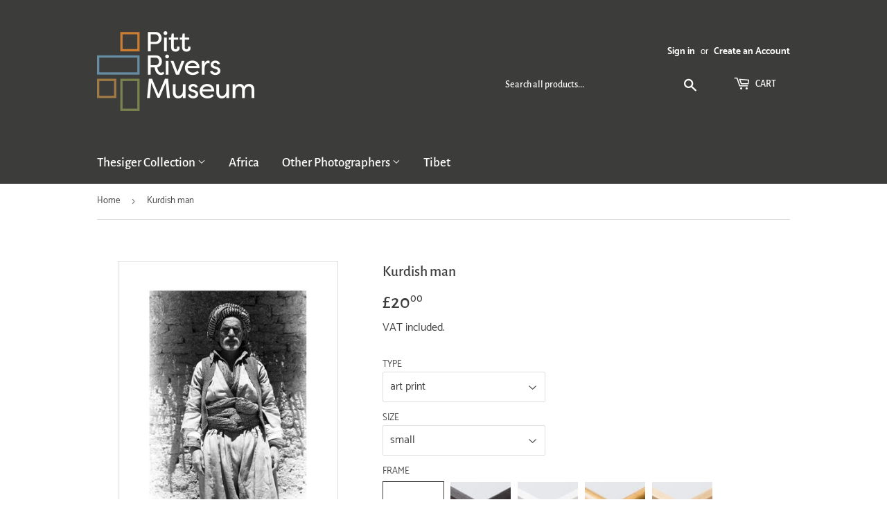

--- FILE ---
content_type: text/html; charset=utf-8
request_url: https://prmprints.com/products/pod459549
body_size: 25851
content:
<!doctype html>
<html class="no-touch no-js">
<head>
  <script>(function(H){H.className=H.className.replace(/\bno-js\b/,'js')})(document.documentElement)</script>
  <!-- Basic page needs ================================================== -->
  <meta charset="utf-8">
  <meta http-equiv="X-UA-Compatible" content="IE=edge,chrome=1">

  
  <link rel="shortcut icon" href="//prmprints.com/cdn/shop/files/pitt-rivers-logo-favicon_32x32.png?v=1613708797" type="image/png" />
  

  <!-- Title and description ================================================== -->
  <title>
  Kurdish man &ndash; Pitt Rivers Museum Prints
  </title>

  
    <meta name="description" content="Portrait of a man, standing.Due to the nature of these images, prints will reproduce any signs of age, wear or damage that occurred before they were archived by the Pitt Rivers Museum.">
  

  <!-- Product meta ================================================== -->
  <!-- /snippets/social-meta-tags.liquid -->




<meta property="og:site_name" content="Pitt Rivers Museum Prints">
<meta property="og:url" content="https://prmprints.com/products/pod459549">
<meta property="og:title" content="Kurdish man">
<meta property="og:type" content="product">
<meta property="og:description" content="Portrait of a man, standing.Due to the nature of these images, prints will reproduce any signs of age, wear or damage that occurred before they were archived by the Pitt Rivers Museum.">

  <meta property="og:price:amount" content="20.00">
  <meta property="og:price:currency" content="GBP">

<meta property="og:image" content="http://prmprints.com/cdn/shop/products/si-459549.jpg_maxdim-1000_resize-yes_1200x1200.jpg?v=1604055251"><meta property="og:image" content="http://prmprints.com/cdn/shop/products/si-459549.jpg_widthcm-30_heightcm-40_croppedwidthcm-21.3333333333333_croppedheightcm-32_maxdim-1000_1200x1200.jpg?v=1604055265"><meta property="og:image" content="http://prmprints.com/cdn/shop/products/si-459549.jpg_ihcm-32.00_iwcm-21.33_fls-880229L.tif_fts-880229T.tif_mc-ffffff_fwcm-1.60_tmwcm-4.00_bmwcm-4.00_lmwcm-4.33_rmwcm-4.33_maxdim-1000_en_external___iar-1_1200x1200.jpg?v=1604055267">
<meta property="og:image:secure_url" content="https://prmprints.com/cdn/shop/products/si-459549.jpg_maxdim-1000_resize-yes_1200x1200.jpg?v=1604055251"><meta property="og:image:secure_url" content="https://prmprints.com/cdn/shop/products/si-459549.jpg_widthcm-30_heightcm-40_croppedwidthcm-21.3333333333333_croppedheightcm-32_maxdim-1000_1200x1200.jpg?v=1604055265"><meta property="og:image:secure_url" content="https://prmprints.com/cdn/shop/products/si-459549.jpg_ihcm-32.00_iwcm-21.33_fls-880229L.tif_fts-880229T.tif_mc-ffffff_fwcm-1.60_tmwcm-4.00_bmwcm-4.00_lmwcm-4.33_rmwcm-4.33_maxdim-1000_en_external___iar-1_1200x1200.jpg?v=1604055267">


<meta name="twitter:card" content="summary_large_image">
<meta name="twitter:title" content="Kurdish man">
<meta name="twitter:description" content="Portrait of a man, standing.Due to the nature of these images, prints will reproduce any signs of age, wear or damage that occurred before they were archived by the Pitt Rivers Museum.">


  <!-- Helpers ================================================== -->
  <link rel="canonical" href="https://prmprints.com/products/pod459549">
  <meta name="viewport" content="width=device-width,initial-scale=1">

  <!-- CSS ================================================== -->
  <link href="//prmprints.com/cdn/shop/t/2/assets/theme.scss.css?v=95179954659006901951735812387" rel="stylesheet" type="text/css" media="all" />

  <!-- Header hook for plugins ================================================== -->
  <script>window.performance && window.performance.mark && window.performance.mark('shopify.content_for_header.start');</script><meta id="shopify-digital-wallet" name="shopify-digital-wallet" content="/27987378211/digital_wallets/dialog">
<meta name="shopify-checkout-api-token" content="0bd37b30a8a5d0d3393544736a2a0388">
<meta id="in-context-paypal-metadata" data-shop-id="27987378211" data-venmo-supported="false" data-environment="production" data-locale="en_US" data-paypal-v4="true" data-currency="GBP">
<link rel="alternate" type="application/json+oembed" href="https://prmprints.com/products/pod459549.oembed">
<script async="async" src="/checkouts/internal/preloads.js?locale=en-GB"></script>
<link rel="preconnect" href="https://shop.app" crossorigin="anonymous">
<script async="async" src="https://shop.app/checkouts/internal/preloads.js?locale=en-GB&shop_id=27987378211" crossorigin="anonymous"></script>
<script id="shopify-features" type="application/json">{"accessToken":"0bd37b30a8a5d0d3393544736a2a0388","betas":["rich-media-storefront-analytics"],"domain":"prmprints.com","predictiveSearch":true,"shopId":27987378211,"locale":"en"}</script>
<script>var Shopify = Shopify || {};
Shopify.shop = "prm-prints.myshopify.com";
Shopify.locale = "en";
Shopify.currency = {"active":"GBP","rate":"1.0"};
Shopify.country = "GB";
Shopify.theme = {"name":"Supply","id":80415850531,"schema_name":"Supply","schema_version":"8.9.16","theme_store_id":679,"role":"main"};
Shopify.theme.handle = "null";
Shopify.theme.style = {"id":null,"handle":null};
Shopify.cdnHost = "prmprints.com/cdn";
Shopify.routes = Shopify.routes || {};
Shopify.routes.root = "/";</script>
<script type="module">!function(o){(o.Shopify=o.Shopify||{}).modules=!0}(window);</script>
<script>!function(o){function n(){var o=[];function n(){o.push(Array.prototype.slice.apply(arguments))}return n.q=o,n}var t=o.Shopify=o.Shopify||{};t.loadFeatures=n(),t.autoloadFeatures=n()}(window);</script>
<script>
  window.ShopifyPay = window.ShopifyPay || {};
  window.ShopifyPay.apiHost = "shop.app\/pay";
  window.ShopifyPay.redirectState = null;
</script>
<script id="shop-js-analytics" type="application/json">{"pageType":"product"}</script>
<script defer="defer" async type="module" src="//prmprints.com/cdn/shopifycloud/shop-js/modules/v2/client.init-shop-cart-sync_C5BV16lS.en.esm.js"></script>
<script defer="defer" async type="module" src="//prmprints.com/cdn/shopifycloud/shop-js/modules/v2/chunk.common_CygWptCX.esm.js"></script>
<script type="module">
  await import("//prmprints.com/cdn/shopifycloud/shop-js/modules/v2/client.init-shop-cart-sync_C5BV16lS.en.esm.js");
await import("//prmprints.com/cdn/shopifycloud/shop-js/modules/v2/chunk.common_CygWptCX.esm.js");

  window.Shopify.SignInWithShop?.initShopCartSync?.({"fedCMEnabled":true,"windoidEnabled":true});

</script>
<script>
  window.Shopify = window.Shopify || {};
  if (!window.Shopify.featureAssets) window.Shopify.featureAssets = {};
  window.Shopify.featureAssets['shop-js'] = {"shop-cart-sync":["modules/v2/client.shop-cart-sync_ZFArdW7E.en.esm.js","modules/v2/chunk.common_CygWptCX.esm.js"],"init-fed-cm":["modules/v2/client.init-fed-cm_CmiC4vf6.en.esm.js","modules/v2/chunk.common_CygWptCX.esm.js"],"shop-button":["modules/v2/client.shop-button_tlx5R9nI.en.esm.js","modules/v2/chunk.common_CygWptCX.esm.js"],"shop-cash-offers":["modules/v2/client.shop-cash-offers_DOA2yAJr.en.esm.js","modules/v2/chunk.common_CygWptCX.esm.js","modules/v2/chunk.modal_D71HUcav.esm.js"],"init-windoid":["modules/v2/client.init-windoid_sURxWdc1.en.esm.js","modules/v2/chunk.common_CygWptCX.esm.js"],"shop-toast-manager":["modules/v2/client.shop-toast-manager_ClPi3nE9.en.esm.js","modules/v2/chunk.common_CygWptCX.esm.js"],"init-shop-email-lookup-coordinator":["modules/v2/client.init-shop-email-lookup-coordinator_B8hsDcYM.en.esm.js","modules/v2/chunk.common_CygWptCX.esm.js"],"init-shop-cart-sync":["modules/v2/client.init-shop-cart-sync_C5BV16lS.en.esm.js","modules/v2/chunk.common_CygWptCX.esm.js"],"avatar":["modules/v2/client.avatar_BTnouDA3.en.esm.js"],"pay-button":["modules/v2/client.pay-button_FdsNuTd3.en.esm.js","modules/v2/chunk.common_CygWptCX.esm.js"],"init-customer-accounts":["modules/v2/client.init-customer-accounts_DxDtT_ad.en.esm.js","modules/v2/client.shop-login-button_C5VAVYt1.en.esm.js","modules/v2/chunk.common_CygWptCX.esm.js","modules/v2/chunk.modal_D71HUcav.esm.js"],"init-shop-for-new-customer-accounts":["modules/v2/client.init-shop-for-new-customer-accounts_ChsxoAhi.en.esm.js","modules/v2/client.shop-login-button_C5VAVYt1.en.esm.js","modules/v2/chunk.common_CygWptCX.esm.js","modules/v2/chunk.modal_D71HUcav.esm.js"],"shop-login-button":["modules/v2/client.shop-login-button_C5VAVYt1.en.esm.js","modules/v2/chunk.common_CygWptCX.esm.js","modules/v2/chunk.modal_D71HUcav.esm.js"],"init-customer-accounts-sign-up":["modules/v2/client.init-customer-accounts-sign-up_CPSyQ0Tj.en.esm.js","modules/v2/client.shop-login-button_C5VAVYt1.en.esm.js","modules/v2/chunk.common_CygWptCX.esm.js","modules/v2/chunk.modal_D71HUcav.esm.js"],"shop-follow-button":["modules/v2/client.shop-follow-button_Cva4Ekp9.en.esm.js","modules/v2/chunk.common_CygWptCX.esm.js","modules/v2/chunk.modal_D71HUcav.esm.js"],"checkout-modal":["modules/v2/client.checkout-modal_BPM8l0SH.en.esm.js","modules/v2/chunk.common_CygWptCX.esm.js","modules/v2/chunk.modal_D71HUcav.esm.js"],"lead-capture":["modules/v2/client.lead-capture_Bi8yE_yS.en.esm.js","modules/v2/chunk.common_CygWptCX.esm.js","modules/v2/chunk.modal_D71HUcav.esm.js"],"shop-login":["modules/v2/client.shop-login_D6lNrXab.en.esm.js","modules/v2/chunk.common_CygWptCX.esm.js","modules/v2/chunk.modal_D71HUcav.esm.js"],"payment-terms":["modules/v2/client.payment-terms_CZxnsJam.en.esm.js","modules/v2/chunk.common_CygWptCX.esm.js","modules/v2/chunk.modal_D71HUcav.esm.js"]};
</script>
<script id="__st">var __st={"a":27987378211,"offset":0,"reqid":"ef575193-5900-4098-b5c0-336d46869c4b-1768833546","pageurl":"prmprints.com\/products\/pod459549","u":"3b945e91c1ae","p":"product","rtyp":"product","rid":4532404289571};</script>
<script>window.ShopifyPaypalV4VisibilityTracking = true;</script>
<script id="captcha-bootstrap">!function(){'use strict';const t='contact',e='account',n='new_comment',o=[[t,t],['blogs',n],['comments',n],[t,'customer']],c=[[e,'customer_login'],[e,'guest_login'],[e,'recover_customer_password'],[e,'create_customer']],r=t=>t.map((([t,e])=>`form[action*='/${t}']:not([data-nocaptcha='true']) input[name='form_type'][value='${e}']`)).join(','),a=t=>()=>t?[...document.querySelectorAll(t)].map((t=>t.form)):[];function s(){const t=[...o],e=r(t);return a(e)}const i='password',u='form_key',d=['recaptcha-v3-token','g-recaptcha-response','h-captcha-response',i],f=()=>{try{return window.sessionStorage}catch{return}},m='__shopify_v',_=t=>t.elements[u];function p(t,e,n=!1){try{const o=window.sessionStorage,c=JSON.parse(o.getItem(e)),{data:r}=function(t){const{data:e,action:n}=t;return t[m]||n?{data:e,action:n}:{data:t,action:n}}(c);for(const[e,n]of Object.entries(r))t.elements[e]&&(t.elements[e].value=n);n&&o.removeItem(e)}catch(o){console.error('form repopulation failed',{error:o})}}const l='form_type',E='cptcha';function T(t){t.dataset[E]=!0}const w=window,h=w.document,L='Shopify',v='ce_forms',y='captcha';let A=!1;((t,e)=>{const n=(g='f06e6c50-85a8-45c8-87d0-21a2b65856fe',I='https://cdn.shopify.com/shopifycloud/storefront-forms-hcaptcha/ce_storefront_forms_captcha_hcaptcha.v1.5.2.iife.js',D={infoText:'Protected by hCaptcha',privacyText:'Privacy',termsText:'Terms'},(t,e,n)=>{const o=w[L][v],c=o.bindForm;if(c)return c(t,g,e,D).then(n);var r;o.q.push([[t,g,e,D],n]),r=I,A||(h.body.append(Object.assign(h.createElement('script'),{id:'captcha-provider',async:!0,src:r})),A=!0)});var g,I,D;w[L]=w[L]||{},w[L][v]=w[L][v]||{},w[L][v].q=[],w[L][y]=w[L][y]||{},w[L][y].protect=function(t,e){n(t,void 0,e),T(t)},Object.freeze(w[L][y]),function(t,e,n,w,h,L){const[v,y,A,g]=function(t,e,n){const i=e?o:[],u=t?c:[],d=[...i,...u],f=r(d),m=r(i),_=r(d.filter((([t,e])=>n.includes(e))));return[a(f),a(m),a(_),s()]}(w,h,L),I=t=>{const e=t.target;return e instanceof HTMLFormElement?e:e&&e.form},D=t=>v().includes(t);t.addEventListener('submit',(t=>{const e=I(t);if(!e)return;const n=D(e)&&!e.dataset.hcaptchaBound&&!e.dataset.recaptchaBound,o=_(e),c=g().includes(e)&&(!o||!o.value);(n||c)&&t.preventDefault(),c&&!n&&(function(t){try{if(!f())return;!function(t){const e=f();if(!e)return;const n=_(t);if(!n)return;const o=n.value;o&&e.removeItem(o)}(t);const e=Array.from(Array(32),(()=>Math.random().toString(36)[2])).join('');!function(t,e){_(t)||t.append(Object.assign(document.createElement('input'),{type:'hidden',name:u})),t.elements[u].value=e}(t,e),function(t,e){const n=f();if(!n)return;const o=[...t.querySelectorAll(`input[type='${i}']`)].map((({name:t})=>t)),c=[...d,...o],r={};for(const[a,s]of new FormData(t).entries())c.includes(a)||(r[a]=s);n.setItem(e,JSON.stringify({[m]:1,action:t.action,data:r}))}(t,e)}catch(e){console.error('failed to persist form',e)}}(e),e.submit())}));const S=(t,e)=>{t&&!t.dataset[E]&&(n(t,e.some((e=>e===t))),T(t))};for(const o of['focusin','change'])t.addEventListener(o,(t=>{const e=I(t);D(e)&&S(e,y())}));const B=e.get('form_key'),M=e.get(l),P=B&&M;t.addEventListener('DOMContentLoaded',(()=>{const t=y();if(P)for(const e of t)e.elements[l].value===M&&p(e,B);[...new Set([...A(),...v().filter((t=>'true'===t.dataset.shopifyCaptcha))])].forEach((e=>S(e,t)))}))}(h,new URLSearchParams(w.location.search),n,t,e,['guest_login'])})(!0,!0)}();</script>
<script integrity="sha256-4kQ18oKyAcykRKYeNunJcIwy7WH5gtpwJnB7kiuLZ1E=" data-source-attribution="shopify.loadfeatures" defer="defer" src="//prmprints.com/cdn/shopifycloud/storefront/assets/storefront/load_feature-a0a9edcb.js" crossorigin="anonymous"></script>
<script crossorigin="anonymous" defer="defer" src="//prmprints.com/cdn/shopifycloud/storefront/assets/shopify_pay/storefront-65b4c6d7.js?v=20250812"></script>
<script data-source-attribution="shopify.dynamic_checkout.dynamic.init">var Shopify=Shopify||{};Shopify.PaymentButton=Shopify.PaymentButton||{isStorefrontPortableWallets:!0,init:function(){window.Shopify.PaymentButton.init=function(){};var t=document.createElement("script");t.src="https://prmprints.com/cdn/shopifycloud/portable-wallets/latest/portable-wallets.en.js",t.type="module",document.head.appendChild(t)}};
</script>
<script data-source-attribution="shopify.dynamic_checkout.buyer_consent">
  function portableWalletsHideBuyerConsent(e){var t=document.getElementById("shopify-buyer-consent"),n=document.getElementById("shopify-subscription-policy-button");t&&n&&(t.classList.add("hidden"),t.setAttribute("aria-hidden","true"),n.removeEventListener("click",e))}function portableWalletsShowBuyerConsent(e){var t=document.getElementById("shopify-buyer-consent"),n=document.getElementById("shopify-subscription-policy-button");t&&n&&(t.classList.remove("hidden"),t.removeAttribute("aria-hidden"),n.addEventListener("click",e))}window.Shopify?.PaymentButton&&(window.Shopify.PaymentButton.hideBuyerConsent=portableWalletsHideBuyerConsent,window.Shopify.PaymentButton.showBuyerConsent=portableWalletsShowBuyerConsent);
</script>
<script data-source-attribution="shopify.dynamic_checkout.cart.bootstrap">document.addEventListener("DOMContentLoaded",(function(){function t(){return document.querySelector("shopify-accelerated-checkout-cart, shopify-accelerated-checkout")}if(t())Shopify.PaymentButton.init();else{new MutationObserver((function(e,n){t()&&(Shopify.PaymentButton.init(),n.disconnect())})).observe(document.body,{childList:!0,subtree:!0})}}));
</script>
<link id="shopify-accelerated-checkout-styles" rel="stylesheet" media="screen" href="https://prmprints.com/cdn/shopifycloud/portable-wallets/latest/accelerated-checkout-backwards-compat.css" crossorigin="anonymous">
<style id="shopify-accelerated-checkout-cart">
        #shopify-buyer-consent {
  margin-top: 1em;
  display: inline-block;
  width: 100%;
}

#shopify-buyer-consent.hidden {
  display: none;
}

#shopify-subscription-policy-button {
  background: none;
  border: none;
  padding: 0;
  text-decoration: underline;
  font-size: inherit;
  cursor: pointer;
}

#shopify-subscription-policy-button::before {
  box-shadow: none;
}

      </style>

<script>window.performance && window.performance.mark && window.performance.mark('shopify.content_for_header.end');</script>

  
  

  <script src="//prmprints.com/cdn/shop/t/2/assets/jquery-2.2.3.min.js?v=58211863146907186831627643228" type="text/javascript"></script>

  <script src="//prmprints.com/cdn/shop/t/2/assets/lazysizes.min.js?v=8147953233334221341586437978" async="async"></script>
  <script src="//prmprints.com/cdn/shop/t/2/assets/vendor.js?v=106177282645720727331586437980" defer="defer"></script>
  <script src="//prmprints.com/cdn/shop/t/2/assets/theme.js?v=151288106717737822841613742896" defer="defer"></script>

<link href="https://monorail-edge.shopifysvc.com" rel="dns-prefetch">
<script>(function(){if ("sendBeacon" in navigator && "performance" in window) {try {var session_token_from_headers = performance.getEntriesByType('navigation')[0].serverTiming.find(x => x.name == '_s').description;} catch {var session_token_from_headers = undefined;}var session_cookie_matches = document.cookie.match(/_shopify_s=([^;]*)/);var session_token_from_cookie = session_cookie_matches && session_cookie_matches.length === 2 ? session_cookie_matches[1] : "";var session_token = session_token_from_headers || session_token_from_cookie || "";function handle_abandonment_event(e) {var entries = performance.getEntries().filter(function(entry) {return /monorail-edge.shopifysvc.com/.test(entry.name);});if (!window.abandonment_tracked && entries.length === 0) {window.abandonment_tracked = true;var currentMs = Date.now();var navigation_start = performance.timing.navigationStart;var payload = {shop_id: 27987378211,url: window.location.href,navigation_start,duration: currentMs - navigation_start,session_token,page_type: "product"};window.navigator.sendBeacon("https://monorail-edge.shopifysvc.com/v1/produce", JSON.stringify({schema_id: "online_store_buyer_site_abandonment/1.1",payload: payload,metadata: {event_created_at_ms: currentMs,event_sent_at_ms: currentMs}}));}}window.addEventListener('pagehide', handle_abandonment_event);}}());</script>
<script id="web-pixels-manager-setup">(function e(e,d,r,n,o){if(void 0===o&&(o={}),!Boolean(null===(a=null===(i=window.Shopify)||void 0===i?void 0:i.analytics)||void 0===a?void 0:a.replayQueue)){var i,a;window.Shopify=window.Shopify||{};var t=window.Shopify;t.analytics=t.analytics||{};var s=t.analytics;s.replayQueue=[],s.publish=function(e,d,r){return s.replayQueue.push([e,d,r]),!0};try{self.performance.mark("wpm:start")}catch(e){}var l=function(){var e={modern:/Edge?\/(1{2}[4-9]|1[2-9]\d|[2-9]\d{2}|\d{4,})\.\d+(\.\d+|)|Firefox\/(1{2}[4-9]|1[2-9]\d|[2-9]\d{2}|\d{4,})\.\d+(\.\d+|)|Chrom(ium|e)\/(9{2}|\d{3,})\.\d+(\.\d+|)|(Maci|X1{2}).+ Version\/(15\.\d+|(1[6-9]|[2-9]\d|\d{3,})\.\d+)([,.]\d+|)( \(\w+\)|)( Mobile\/\w+|) Safari\/|Chrome.+OPR\/(9{2}|\d{3,})\.\d+\.\d+|(CPU[ +]OS|iPhone[ +]OS|CPU[ +]iPhone|CPU IPhone OS|CPU iPad OS)[ +]+(15[._]\d+|(1[6-9]|[2-9]\d|\d{3,})[._]\d+)([._]\d+|)|Android:?[ /-](13[3-9]|1[4-9]\d|[2-9]\d{2}|\d{4,})(\.\d+|)(\.\d+|)|Android.+Firefox\/(13[5-9]|1[4-9]\d|[2-9]\d{2}|\d{4,})\.\d+(\.\d+|)|Android.+Chrom(ium|e)\/(13[3-9]|1[4-9]\d|[2-9]\d{2}|\d{4,})\.\d+(\.\d+|)|SamsungBrowser\/([2-9]\d|\d{3,})\.\d+/,legacy:/Edge?\/(1[6-9]|[2-9]\d|\d{3,})\.\d+(\.\d+|)|Firefox\/(5[4-9]|[6-9]\d|\d{3,})\.\d+(\.\d+|)|Chrom(ium|e)\/(5[1-9]|[6-9]\d|\d{3,})\.\d+(\.\d+|)([\d.]+$|.*Safari\/(?![\d.]+ Edge\/[\d.]+$))|(Maci|X1{2}).+ Version\/(10\.\d+|(1[1-9]|[2-9]\d|\d{3,})\.\d+)([,.]\d+|)( \(\w+\)|)( Mobile\/\w+|) Safari\/|Chrome.+OPR\/(3[89]|[4-9]\d|\d{3,})\.\d+\.\d+|(CPU[ +]OS|iPhone[ +]OS|CPU[ +]iPhone|CPU IPhone OS|CPU iPad OS)[ +]+(10[._]\d+|(1[1-9]|[2-9]\d|\d{3,})[._]\d+)([._]\d+|)|Android:?[ /-](13[3-9]|1[4-9]\d|[2-9]\d{2}|\d{4,})(\.\d+|)(\.\d+|)|Mobile Safari.+OPR\/([89]\d|\d{3,})\.\d+\.\d+|Android.+Firefox\/(13[5-9]|1[4-9]\d|[2-9]\d{2}|\d{4,})\.\d+(\.\d+|)|Android.+Chrom(ium|e)\/(13[3-9]|1[4-9]\d|[2-9]\d{2}|\d{4,})\.\d+(\.\d+|)|Android.+(UC? ?Browser|UCWEB|U3)[ /]?(15\.([5-9]|\d{2,})|(1[6-9]|[2-9]\d|\d{3,})\.\d+)\.\d+|SamsungBrowser\/(5\.\d+|([6-9]|\d{2,})\.\d+)|Android.+MQ{2}Browser\/(14(\.(9|\d{2,})|)|(1[5-9]|[2-9]\d|\d{3,})(\.\d+|))(\.\d+|)|K[Aa][Ii]OS\/(3\.\d+|([4-9]|\d{2,})\.\d+)(\.\d+|)/},d=e.modern,r=e.legacy,n=navigator.userAgent;return n.match(d)?"modern":n.match(r)?"legacy":"unknown"}(),u="modern"===l?"modern":"legacy",c=(null!=n?n:{modern:"",legacy:""})[u],f=function(e){return[e.baseUrl,"/wpm","/b",e.hashVersion,"modern"===e.buildTarget?"m":"l",".js"].join("")}({baseUrl:d,hashVersion:r,buildTarget:u}),m=function(e){var d=e.version,r=e.bundleTarget,n=e.surface,o=e.pageUrl,i=e.monorailEndpoint;return{emit:function(e){var a=e.status,t=e.errorMsg,s=(new Date).getTime(),l=JSON.stringify({metadata:{event_sent_at_ms:s},events:[{schema_id:"web_pixels_manager_load/3.1",payload:{version:d,bundle_target:r,page_url:o,status:a,surface:n,error_msg:t},metadata:{event_created_at_ms:s}}]});if(!i)return console&&console.warn&&console.warn("[Web Pixels Manager] No Monorail endpoint provided, skipping logging."),!1;try{return self.navigator.sendBeacon.bind(self.navigator)(i,l)}catch(e){}var u=new XMLHttpRequest;try{return u.open("POST",i,!0),u.setRequestHeader("Content-Type","text/plain"),u.send(l),!0}catch(e){return console&&console.warn&&console.warn("[Web Pixels Manager] Got an unhandled error while logging to Monorail."),!1}}}}({version:r,bundleTarget:l,surface:e.surface,pageUrl:self.location.href,monorailEndpoint:e.monorailEndpoint});try{o.browserTarget=l,function(e){var d=e.src,r=e.async,n=void 0===r||r,o=e.onload,i=e.onerror,a=e.sri,t=e.scriptDataAttributes,s=void 0===t?{}:t,l=document.createElement("script"),u=document.querySelector("head"),c=document.querySelector("body");if(l.async=n,l.src=d,a&&(l.integrity=a,l.crossOrigin="anonymous"),s)for(var f in s)if(Object.prototype.hasOwnProperty.call(s,f))try{l.dataset[f]=s[f]}catch(e){}if(o&&l.addEventListener("load",o),i&&l.addEventListener("error",i),u)u.appendChild(l);else{if(!c)throw new Error("Did not find a head or body element to append the script");c.appendChild(l)}}({src:f,async:!0,onload:function(){if(!function(){var e,d;return Boolean(null===(d=null===(e=window.Shopify)||void 0===e?void 0:e.analytics)||void 0===d?void 0:d.initialized)}()){var d=window.webPixelsManager.init(e)||void 0;if(d){var r=window.Shopify.analytics;r.replayQueue.forEach((function(e){var r=e[0],n=e[1],o=e[2];d.publishCustomEvent(r,n,o)})),r.replayQueue=[],r.publish=d.publishCustomEvent,r.visitor=d.visitor,r.initialized=!0}}},onerror:function(){return m.emit({status:"failed",errorMsg:"".concat(f," has failed to load")})},sri:function(e){var d=/^sha384-[A-Za-z0-9+/=]+$/;return"string"==typeof e&&d.test(e)}(c)?c:"",scriptDataAttributes:o}),m.emit({status:"loading"})}catch(e){m.emit({status:"failed",errorMsg:(null==e?void 0:e.message)||"Unknown error"})}}})({shopId: 27987378211,storefrontBaseUrl: "https://prmprints.com",extensionsBaseUrl: "https://extensions.shopifycdn.com/cdn/shopifycloud/web-pixels-manager",monorailEndpoint: "https://monorail-edge.shopifysvc.com/unstable/produce_batch",surface: "storefront-renderer",enabledBetaFlags: ["2dca8a86"],webPixelsConfigList: [{"id":"1485341048","configuration":"{\"config\":\"{\\\"pixel_id\\\":\\\"G-53M7H23WSZ\\\",\\\"gtag_events\\\":[{\\\"type\\\":\\\"begin_checkout\\\",\\\"action_label\\\":\\\"G-53M7H23WSZ\\\"},{\\\"type\\\":\\\"search\\\",\\\"action_label\\\":\\\"G-53M7H23WSZ\\\"},{\\\"type\\\":\\\"view_item\\\",\\\"action_label\\\":\\\"G-53M7H23WSZ\\\"},{\\\"type\\\":\\\"purchase\\\",\\\"action_label\\\":\\\"G-53M7H23WSZ\\\"},{\\\"type\\\":\\\"page_view\\\",\\\"action_label\\\":\\\"G-53M7H23WSZ\\\"},{\\\"type\\\":\\\"add_payment_info\\\",\\\"action_label\\\":\\\"G-53M7H23WSZ\\\"},{\\\"type\\\":\\\"add_to_cart\\\",\\\"action_label\\\":\\\"G-53M7H23WSZ\\\"}],\\\"enable_monitoring_mode\\\":false}\"}","eventPayloadVersion":"v1","runtimeContext":"OPEN","scriptVersion":"b2a88bafab3e21179ed38636efcd8a93","type":"APP","apiClientId":1780363,"privacyPurposes":[],"dataSharingAdjustments":{"protectedCustomerApprovalScopes":["read_customer_address","read_customer_email","read_customer_name","read_customer_personal_data","read_customer_phone"]}},{"id":"shopify-app-pixel","configuration":"{}","eventPayloadVersion":"v1","runtimeContext":"STRICT","scriptVersion":"0450","apiClientId":"shopify-pixel","type":"APP","privacyPurposes":["ANALYTICS","MARKETING"]},{"id":"shopify-custom-pixel","eventPayloadVersion":"v1","runtimeContext":"LAX","scriptVersion":"0450","apiClientId":"shopify-pixel","type":"CUSTOM","privacyPurposes":["ANALYTICS","MARKETING"]}],isMerchantRequest: false,initData: {"shop":{"name":"Pitt Rivers Museum Prints","paymentSettings":{"currencyCode":"GBP"},"myshopifyDomain":"prm-prints.myshopify.com","countryCode":"GB","storefrontUrl":"https:\/\/prmprints.com"},"customer":null,"cart":null,"checkout":null,"productVariants":[{"price":{"amount":20.0,"currencyCode":"GBP"},"product":{"title":"Kurdish man","vendor":"King \u0026 McGaw","id":"4532404289571","untranslatedTitle":"Kurdish man","url":"\/products\/pod459549","type":"Art Print"},"id":"37341443915947","image":{"src":"\/\/prmprints.com\/cdn\/shop\/products\/si-459549.jpg_widthcm-30_heightcm-40_croppedwidthcm-21.3333333333333_croppedheightcm-32_maxdim-1000.jpg?v=1604055265"},"sku":"459549::SFY_FA_UP_300_400_1","title":"art print \/ small \/ none","untranslatedTitle":"art print \/ small \/ none"},{"price":{"amount":80.0,"currencyCode":"GBP"},"product":{"title":"Kurdish man","vendor":"King \u0026 McGaw","id":"4532404289571","untranslatedTitle":"Kurdish man","url":"\/products\/pod459549","type":"Art Print"},"id":"37341443948715","image":{"src":"\/\/prmprints.com\/cdn\/shop\/products\/si-459549.jpg_ihcm-32.00_iwcm-21.33_fls-880229L.tif_fts-880229T.tif_mc-ffffff_fwcm-1.60_tmwcm-4.00_bmwcm-4.00_lmwcm-4.33_rmwcm-4.33_maxdim-1000_en_external___iar-1.jpg?v=1604055267"},"sku":"459549::SFY_FA_FPMG_300_400_1_880229_108644_770002","title":"art print \/ small \/ black","untranslatedTitle":"art print \/ small \/ black"},{"price":{"amount":80.0,"currencyCode":"GBP"},"product":{"title":"Kurdish man","vendor":"King \u0026 McGaw","id":"4532404289571","untranslatedTitle":"Kurdish man","url":"\/products\/pod459549","type":"Art Print"},"id":"37341443981483","image":{"src":"\/\/prmprints.com\/cdn\/shop\/products\/si-459549.jpg_ihcm-32.00_iwcm-21.33_fls-880231L.tif_fts-880231T.tif_mc-ffffff_fwcm-1.50_tmwcm-4.00_bmwcm-4.00_lmwcm-4.33_rmwcm-4.33_maxdim-1000_en_external___iar-1.jpg?v=1604055271"},"sku":"459549::SFY_FA_FPMG_300_400_1_880231_108644_770002","title":"art print \/ small \/ white","untranslatedTitle":"art print \/ small \/ white"},{"price":{"amount":80.0,"currencyCode":"GBP"},"product":{"title":"Kurdish man","vendor":"King \u0026 McGaw","id":"4532404289571","untranslatedTitle":"Kurdish man","url":"\/products\/pod459549","type":"Art Print"},"id":"37341444014251","image":{"src":"\/\/prmprints.com\/cdn\/shop\/products\/si-459549.jpg_ihcm-32.00_iwcm-21.33_fls-880242L.tif_fts-880242T.tif_mc-ffffff_fwcm-2.30_tmwcm-4.00_bmwcm-4.00_lmwcm-4.33_rmwcm-4.33_maxdim-1000_en_external___iar-1.jpg?v=1604055273"},"sku":"459549::SFY_FA_FPMG_300_400_1_880242_108644_770002","title":"art print \/ small \/ gold","untranslatedTitle":"art print \/ small \/ gold"},{"price":{"amount":80.0,"currencyCode":"GBP"},"product":{"title":"Kurdish man","vendor":"King \u0026 McGaw","id":"4532404289571","untranslatedTitle":"Kurdish man","url":"\/products\/pod459549","type":"Art Print"},"id":"37341444047019","image":{"src":"\/\/prmprints.com\/cdn\/shop\/products\/si-459549.jpg_ihcm-32.00_iwcm-21.33_fls-880600L.tif_fts-880600T.tif_mc-ffffff_fwcm-1.50_tmwcm-4.00_bmwcm-4.00_lmwcm-4.33_rmwcm-4.33_maxdim-1000_en_external___iar-1.jpg?v=1604055276"},"sku":"459549::SFY_FA_FPMG_300_400_1_880600_108644_770002","title":"art print \/ small \/ natural","untranslatedTitle":"art print \/ small \/ natural"},{"price":{"amount":30.0,"currencyCode":"GBP"},"product":{"title":"Kurdish man","vendor":"King \u0026 McGaw","id":"4532404289571","untranslatedTitle":"Kurdish man","url":"\/products\/pod459549","type":"Art Print"},"id":"37341444079787","image":{"src":"\/\/prmprints.com\/cdn\/shop\/products\/si-459549.jpg_widthcm-45_heightcm-60_croppedwidthcm-32_croppedheightcm-48_maxdim-1000.jpg?v=1604055278"},"sku":"459549::SFY_FA_UP_450_600_1","title":"art print \/ medium \/ none","untranslatedTitle":"art print \/ medium \/ none"},{"price":{"amount":100.0,"currencyCode":"GBP"},"product":{"title":"Kurdish man","vendor":"King \u0026 McGaw","id":"4532404289571","untranslatedTitle":"Kurdish man","url":"\/products\/pod459549","type":"Art Print"},"id":"37341444112555","image":{"src":"\/\/prmprints.com\/cdn\/shop\/products\/si-459549.jpg_ihcm-48.00_iwcm-32.00_fls-880229L.tif_fts-880229T.tif_mc-ffffff_fwcm-1.60_tmwcm-6.00_bmwcm-6.00_lmwcm-6.50_rmwcm-6.50_maxdim-1000_en_external___iar-1.jpg?v=1604055280"},"sku":"459549::SFY_FA_FPMG_450_600_1_880229_108644_770002","title":"art print \/ medium \/ black","untranslatedTitle":"art print \/ medium \/ black"},{"price":{"amount":100.0,"currencyCode":"GBP"},"product":{"title":"Kurdish man","vendor":"King \u0026 McGaw","id":"4532404289571","untranslatedTitle":"Kurdish man","url":"\/products\/pod459549","type":"Art Print"},"id":"37341444145323","image":{"src":"\/\/prmprints.com\/cdn\/shop\/products\/si-459549.jpg_ihcm-48.00_iwcm-32.00_fls-880231L.tif_fts-880231T.tif_mc-ffffff_fwcm-1.50_tmwcm-6.00_bmwcm-6.00_lmwcm-6.50_rmwcm-6.50_maxdim-1000_en_external___iar-1.jpg?v=1604055283"},"sku":"459549::SFY_FA_FPMG_450_600_1_880231_108644_770002","title":"art print \/ medium \/ white","untranslatedTitle":"art print \/ medium \/ white"},{"price":{"amount":100.0,"currencyCode":"GBP"},"product":{"title":"Kurdish man","vendor":"King \u0026 McGaw","id":"4532404289571","untranslatedTitle":"Kurdish man","url":"\/products\/pod459549","type":"Art Print"},"id":"37341444178091","image":{"src":"\/\/prmprints.com\/cdn\/shop\/products\/si-459549.jpg_ihcm-48.00_iwcm-32.00_fls-880242L.tif_fts-880242T.tif_mc-ffffff_fwcm-2.30_tmwcm-6.00_bmwcm-6.00_lmwcm-6.50_rmwcm-6.50_maxdim-1000_en_external___iar-1.jpg?v=1604055287"},"sku":"459549::SFY_FA_FPMG_450_600_1_880242_108644_770002","title":"art print \/ medium \/ gold","untranslatedTitle":"art print \/ medium \/ gold"},{"price":{"amount":100.0,"currencyCode":"GBP"},"product":{"title":"Kurdish man","vendor":"King \u0026 McGaw","id":"4532404289571","untranslatedTitle":"Kurdish man","url":"\/products\/pod459549","type":"Art Print"},"id":"37341444243627","image":{"src":"\/\/prmprints.com\/cdn\/shop\/products\/si-459549.jpg_ihcm-48.00_iwcm-32.00_fls-880600L.tif_fts-880600T.tif_mc-ffffff_fwcm-1.50_tmwcm-6.00_bmwcm-6.00_lmwcm-6.50_rmwcm-6.50_maxdim-1000_en_external___iar-1.jpg?v=1604055289"},"sku":"459549::SFY_FA_FPMG_450_600_1_880600_108644_770002","title":"art print \/ medium \/ natural","untranslatedTitle":"art print \/ medium \/ natural"},{"price":{"amount":45.0,"currencyCode":"GBP"},"product":{"title":"Kurdish man","vendor":"King \u0026 McGaw","id":"4532404289571","untranslatedTitle":"Kurdish man","url":"\/products\/pod459549","type":"Art Print"},"id":"37341444276395","image":{"src":"\/\/prmprints.com\/cdn\/shop\/products\/si-459549.jpg_widthcm-60_heightcm-80_croppedwidthcm-42.6666666666667_croppedheightcm-64_maxdim-1000.jpg?v=1604055291"},"sku":"459549::SFY_FA_UP_600_800_1","title":"art print \/ large \/ none","untranslatedTitle":"art print \/ large \/ none"},{"price":{"amount":130.0,"currencyCode":"GBP"},"product":{"title":"Kurdish man","vendor":"King \u0026 McGaw","id":"4532404289571","untranslatedTitle":"Kurdish man","url":"\/products\/pod459549","type":"Art Print"},"id":"37341444309163","image":{"src":"\/\/prmprints.com\/cdn\/shop\/products\/si-459549.jpg_ihcm-64.00_iwcm-42.67_fls-880229L.tif_fts-880229T.tif_mc-ffffff_fwcm-1.60_tmwcm-8.00_bmwcm-8.00_lmwcm-8.67_rmwcm-8.67_maxdim-1000_en_external___iar-1.jpg?v=1604055293"},"sku":"459549::SFY_FA_FPMG_600_800_1_880229_108644_770002","title":"art print \/ large \/ black","untranslatedTitle":"art print \/ large \/ black"},{"price":{"amount":130.0,"currencyCode":"GBP"},"product":{"title":"Kurdish man","vendor":"King \u0026 McGaw","id":"4532404289571","untranslatedTitle":"Kurdish man","url":"\/products\/pod459549","type":"Art Print"},"id":"37341444341931","image":{"src":"\/\/prmprints.com\/cdn\/shop\/products\/si-459549.jpg_ihcm-64.00_iwcm-42.67_fls-880231L.tif_fts-880231T.tif_mc-ffffff_fwcm-1.50_tmwcm-8.00_bmwcm-8.00_lmwcm-8.67_rmwcm-8.67_maxdim-1000_en_external___iar-1.jpg?v=1604055297"},"sku":"459549::SFY_FA_FPMG_600_800_1_880231_108644_770002","title":"art print \/ large \/ white","untranslatedTitle":"art print \/ large \/ white"},{"price":{"amount":130.0,"currencyCode":"GBP"},"product":{"title":"Kurdish man","vendor":"King \u0026 McGaw","id":"4532404289571","untranslatedTitle":"Kurdish man","url":"\/products\/pod459549","type":"Art Print"},"id":"37341444374699","image":{"src":"\/\/prmprints.com\/cdn\/shop\/products\/si-459549.jpg_ihcm-64.00_iwcm-42.67_fls-880242L.tif_fts-880242T.tif_mc-ffffff_fwcm-2.30_tmwcm-8.00_bmwcm-8.00_lmwcm-8.67_rmwcm-8.67_maxdim-1000_en_external___iar-1.jpg?v=1604055298"},"sku":"459549::SFY_FA_FPMG_600_800_1_880242_108644_770002","title":"art print \/ large \/ gold","untranslatedTitle":"art print \/ large \/ gold"},{"price":{"amount":130.0,"currencyCode":"GBP"},"product":{"title":"Kurdish man","vendor":"King \u0026 McGaw","id":"4532404289571","untranslatedTitle":"Kurdish man","url":"\/products\/pod459549","type":"Art Print"},"id":"37341444407467","image":{"src":"\/\/prmprints.com\/cdn\/shop\/products\/si-459549.jpg_ihcm-64.00_iwcm-42.67_fls-880600L.tif_fts-880600T.tif_mc-ffffff_fwcm-1.50_tmwcm-8.00_bmwcm-8.00_lmwcm-8.67_rmwcm-8.67_maxdim-1000_en_external___iar-1.jpg?v=1604055301"},"sku":"459549::SFY_FA_FPMG_600_800_1_880600_108644_770002","title":"art print \/ large \/ natural","untranslatedTitle":"art print \/ large \/ natural"},{"price":{"amount":30.0,"currencyCode":"GBP"},"product":{"title":"Kurdish man","vendor":"King \u0026 McGaw","id":"4532404289571","untranslatedTitle":"Kurdish man","url":"\/products\/pod459549","type":"Art Print"},"id":"37341444440235","image":{"src":"\/\/prmprints.com\/cdn\/shop\/products\/si-459549.jpg_widthcm-40.6666666666667_heightcm-54_croppedwidthcm-26.6666666666667_croppedheightcm-40_maxdim-1000.jpg?v=1604055303"},"sku":"459549::HCP_LE_400_Canvas","title":"unstretched canvas \/ small \/ none","untranslatedTitle":"unstretched canvas \/ small \/ none"},{"price":{"amount":35.0,"currencyCode":"GBP"},"product":{"title":"Kurdish man","vendor":"King \u0026 McGaw","id":"4532404289571","untranslatedTitle":"Kurdish man","url":"\/products\/pod459549","type":"Art Print"},"id":"37341444473003","image":{"src":"\/\/prmprints.com\/cdn\/shop\/products\/si-459549.jpg_widthcm-54_heightcm-74_croppedwidthcm-40_croppedheightcm-60_maxdim-1000.jpg?v=1604055306"},"sku":"459549::HCP_LE_600_Canvas","title":"unstretched canvas \/ medium \/ none","untranslatedTitle":"unstretched canvas \/ medium \/ none"},{"price":{"amount":45.0,"currencyCode":"GBP"},"product":{"title":"Kurdish man","vendor":"King \u0026 McGaw","id":"4532404289571","untranslatedTitle":"Kurdish man","url":"\/products\/pod459549","type":"Art Print"},"id":"37341444505771","image":{"src":"\/\/prmprints.com\/cdn\/shop\/products\/si-459549.jpg_widthcm-67.3333333333333_heightcm-94_croppedwidthcm-53.3333333333333_croppedheightcm-80_maxdim-1000.jpg?v=1604055308"},"sku":"459549::HCP_LE_800_Canvas","title":"unstretched canvas \/ large \/ none","untranslatedTitle":"unstretched canvas \/ large \/ none"},{"price":{"amount":60.0,"currencyCode":"GBP"},"product":{"title":"Kurdish man","vendor":"King \u0026 McGaw","id":"4532404289571","untranslatedTitle":"Kurdish man","url":"\/products\/pod459549","type":"Art Print"},"id":"37341444538539","image":{"src":"\/\/prmprints.com\/cdn\/shop\/products\/si-459549.jpg_ihcm-40_maxdim-1000_style-3_fdcm-5.jpg?v=1604055311"},"sku":"459549::SC_LE_400_Canvas","title":"stretched canvas \/ small \/ none","untranslatedTitle":"stretched canvas \/ small \/ none"},{"price":{"amount":75.0,"currencyCode":"GBP"},"product":{"title":"Kurdish man","vendor":"King \u0026 McGaw","id":"4532404289571","untranslatedTitle":"Kurdish man","url":"\/products\/pod459549","type":"Art Print"},"id":"37341444571307","image":{"src":"\/\/prmprints.com\/cdn\/shop\/products\/si-459549.jpg_ihcm-60_maxdim-1000_style-3_fdcm-5.jpg?v=1604055312"},"sku":"459549::SC_LE_600_Canvas","title":"stretched canvas \/ medium \/ none","untranslatedTitle":"stretched canvas \/ medium \/ none"},{"price":{"amount":85.0,"currencyCode":"GBP"},"product":{"title":"Kurdish man","vendor":"King \u0026 McGaw","id":"4532404289571","untranslatedTitle":"Kurdish man","url":"\/products\/pod459549","type":"Art Print"},"id":"37341444604075","image":{"src":"\/\/prmprints.com\/cdn\/shop\/products\/si-459549.jpg_ihcm-80_maxdim-1000_style-3_fdcm-5.jpg?v=1604055314"},"sku":"459549::SC_LE_800_Canvas","title":"stretched canvas \/ large \/ none","untranslatedTitle":"stretched canvas \/ large \/ none"}],"purchasingCompany":null},},"https://prmprints.com/cdn","fcfee988w5aeb613cpc8e4bc33m6693e112",{"modern":"","legacy":""},{"shopId":"27987378211","storefrontBaseUrl":"https:\/\/prmprints.com","extensionBaseUrl":"https:\/\/extensions.shopifycdn.com\/cdn\/shopifycloud\/web-pixels-manager","surface":"storefront-renderer","enabledBetaFlags":"[\"2dca8a86\"]","isMerchantRequest":"false","hashVersion":"fcfee988w5aeb613cpc8e4bc33m6693e112","publish":"custom","events":"[[\"page_viewed\",{}],[\"product_viewed\",{\"productVariant\":{\"price\":{\"amount\":20.0,\"currencyCode\":\"GBP\"},\"product\":{\"title\":\"Kurdish man\",\"vendor\":\"King \u0026 McGaw\",\"id\":\"4532404289571\",\"untranslatedTitle\":\"Kurdish man\",\"url\":\"\/products\/pod459549\",\"type\":\"Art Print\"},\"id\":\"37341443915947\",\"image\":{\"src\":\"\/\/prmprints.com\/cdn\/shop\/products\/si-459549.jpg_widthcm-30_heightcm-40_croppedwidthcm-21.3333333333333_croppedheightcm-32_maxdim-1000.jpg?v=1604055265\"},\"sku\":\"459549::SFY_FA_UP_300_400_1\",\"title\":\"art print \/ small \/ none\",\"untranslatedTitle\":\"art print \/ small \/ none\"}}]]"});</script><script>
  window.ShopifyAnalytics = window.ShopifyAnalytics || {};
  window.ShopifyAnalytics.meta = window.ShopifyAnalytics.meta || {};
  window.ShopifyAnalytics.meta.currency = 'GBP';
  var meta = {"product":{"id":4532404289571,"gid":"gid:\/\/shopify\/Product\/4532404289571","vendor":"King \u0026 McGaw","type":"Art Print","handle":"pod459549","variants":[{"id":37341443915947,"price":2000,"name":"Kurdish man - art print \/ small \/ none","public_title":"art print \/ small \/ none","sku":"459549::SFY_FA_UP_300_400_1"},{"id":37341443948715,"price":8000,"name":"Kurdish man - art print \/ small \/ black","public_title":"art print \/ small \/ black","sku":"459549::SFY_FA_FPMG_300_400_1_880229_108644_770002"},{"id":37341443981483,"price":8000,"name":"Kurdish man - art print \/ small \/ white","public_title":"art print \/ small \/ white","sku":"459549::SFY_FA_FPMG_300_400_1_880231_108644_770002"},{"id":37341444014251,"price":8000,"name":"Kurdish man - art print \/ small \/ gold","public_title":"art print \/ small \/ gold","sku":"459549::SFY_FA_FPMG_300_400_1_880242_108644_770002"},{"id":37341444047019,"price":8000,"name":"Kurdish man - art print \/ small \/ natural","public_title":"art print \/ small \/ natural","sku":"459549::SFY_FA_FPMG_300_400_1_880600_108644_770002"},{"id":37341444079787,"price":3000,"name":"Kurdish man - art print \/ medium \/ none","public_title":"art print \/ medium \/ none","sku":"459549::SFY_FA_UP_450_600_1"},{"id":37341444112555,"price":10000,"name":"Kurdish man - art print \/ medium \/ black","public_title":"art print \/ medium \/ black","sku":"459549::SFY_FA_FPMG_450_600_1_880229_108644_770002"},{"id":37341444145323,"price":10000,"name":"Kurdish man - art print \/ medium \/ white","public_title":"art print \/ medium \/ white","sku":"459549::SFY_FA_FPMG_450_600_1_880231_108644_770002"},{"id":37341444178091,"price":10000,"name":"Kurdish man - art print \/ medium \/ gold","public_title":"art print \/ medium \/ gold","sku":"459549::SFY_FA_FPMG_450_600_1_880242_108644_770002"},{"id":37341444243627,"price":10000,"name":"Kurdish man - art print \/ medium \/ natural","public_title":"art print \/ medium \/ natural","sku":"459549::SFY_FA_FPMG_450_600_1_880600_108644_770002"},{"id":37341444276395,"price":4500,"name":"Kurdish man - art print \/ large \/ none","public_title":"art print \/ large \/ none","sku":"459549::SFY_FA_UP_600_800_1"},{"id":37341444309163,"price":13000,"name":"Kurdish man - art print \/ large \/ black","public_title":"art print \/ large \/ black","sku":"459549::SFY_FA_FPMG_600_800_1_880229_108644_770002"},{"id":37341444341931,"price":13000,"name":"Kurdish man - art print \/ large \/ white","public_title":"art print \/ large \/ white","sku":"459549::SFY_FA_FPMG_600_800_1_880231_108644_770002"},{"id":37341444374699,"price":13000,"name":"Kurdish man - art print \/ large \/ gold","public_title":"art print \/ large \/ gold","sku":"459549::SFY_FA_FPMG_600_800_1_880242_108644_770002"},{"id":37341444407467,"price":13000,"name":"Kurdish man - art print \/ large \/ natural","public_title":"art print \/ large \/ natural","sku":"459549::SFY_FA_FPMG_600_800_1_880600_108644_770002"},{"id":37341444440235,"price":3000,"name":"Kurdish man - unstretched canvas \/ small \/ none","public_title":"unstretched canvas \/ small \/ none","sku":"459549::HCP_LE_400_Canvas"},{"id":37341444473003,"price":3500,"name":"Kurdish man - unstretched canvas \/ medium \/ none","public_title":"unstretched canvas \/ medium \/ none","sku":"459549::HCP_LE_600_Canvas"},{"id":37341444505771,"price":4500,"name":"Kurdish man - unstretched canvas \/ large \/ none","public_title":"unstretched canvas \/ large \/ none","sku":"459549::HCP_LE_800_Canvas"},{"id":37341444538539,"price":6000,"name":"Kurdish man - stretched canvas \/ small \/ none","public_title":"stretched canvas \/ small \/ none","sku":"459549::SC_LE_400_Canvas"},{"id":37341444571307,"price":7500,"name":"Kurdish man - stretched canvas \/ medium \/ none","public_title":"stretched canvas \/ medium \/ none","sku":"459549::SC_LE_600_Canvas"},{"id":37341444604075,"price":8500,"name":"Kurdish man - stretched canvas \/ large \/ none","public_title":"stretched canvas \/ large \/ none","sku":"459549::SC_LE_800_Canvas"}],"remote":false},"page":{"pageType":"product","resourceType":"product","resourceId":4532404289571,"requestId":"ef575193-5900-4098-b5c0-336d46869c4b-1768833546"}};
  for (var attr in meta) {
    window.ShopifyAnalytics.meta[attr] = meta[attr];
  }
</script>
<script class="analytics">
  (function () {
    var customDocumentWrite = function(content) {
      var jquery = null;

      if (window.jQuery) {
        jquery = window.jQuery;
      } else if (window.Checkout && window.Checkout.$) {
        jquery = window.Checkout.$;
      }

      if (jquery) {
        jquery('body').append(content);
      }
    };

    var hasLoggedConversion = function(token) {
      if (token) {
        return document.cookie.indexOf('loggedConversion=' + token) !== -1;
      }
      return false;
    }

    var setCookieIfConversion = function(token) {
      if (token) {
        var twoMonthsFromNow = new Date(Date.now());
        twoMonthsFromNow.setMonth(twoMonthsFromNow.getMonth() + 2);

        document.cookie = 'loggedConversion=' + token + '; expires=' + twoMonthsFromNow;
      }
    }

    var trekkie = window.ShopifyAnalytics.lib = window.trekkie = window.trekkie || [];
    if (trekkie.integrations) {
      return;
    }
    trekkie.methods = [
      'identify',
      'page',
      'ready',
      'track',
      'trackForm',
      'trackLink'
    ];
    trekkie.factory = function(method) {
      return function() {
        var args = Array.prototype.slice.call(arguments);
        args.unshift(method);
        trekkie.push(args);
        return trekkie;
      };
    };
    for (var i = 0; i < trekkie.methods.length; i++) {
      var key = trekkie.methods[i];
      trekkie[key] = trekkie.factory(key);
    }
    trekkie.load = function(config) {
      trekkie.config = config || {};
      trekkie.config.initialDocumentCookie = document.cookie;
      var first = document.getElementsByTagName('script')[0];
      var script = document.createElement('script');
      script.type = 'text/javascript';
      script.onerror = function(e) {
        var scriptFallback = document.createElement('script');
        scriptFallback.type = 'text/javascript';
        scriptFallback.onerror = function(error) {
                var Monorail = {
      produce: function produce(monorailDomain, schemaId, payload) {
        var currentMs = new Date().getTime();
        var event = {
          schema_id: schemaId,
          payload: payload,
          metadata: {
            event_created_at_ms: currentMs,
            event_sent_at_ms: currentMs
          }
        };
        return Monorail.sendRequest("https://" + monorailDomain + "/v1/produce", JSON.stringify(event));
      },
      sendRequest: function sendRequest(endpointUrl, payload) {
        // Try the sendBeacon API
        if (window && window.navigator && typeof window.navigator.sendBeacon === 'function' && typeof window.Blob === 'function' && !Monorail.isIos12()) {
          var blobData = new window.Blob([payload], {
            type: 'text/plain'
          });

          if (window.navigator.sendBeacon(endpointUrl, blobData)) {
            return true;
          } // sendBeacon was not successful

        } // XHR beacon

        var xhr = new XMLHttpRequest();

        try {
          xhr.open('POST', endpointUrl);
          xhr.setRequestHeader('Content-Type', 'text/plain');
          xhr.send(payload);
        } catch (e) {
          console.log(e);
        }

        return false;
      },
      isIos12: function isIos12() {
        return window.navigator.userAgent.lastIndexOf('iPhone; CPU iPhone OS 12_') !== -1 || window.navigator.userAgent.lastIndexOf('iPad; CPU OS 12_') !== -1;
      }
    };
    Monorail.produce('monorail-edge.shopifysvc.com',
      'trekkie_storefront_load_errors/1.1',
      {shop_id: 27987378211,
      theme_id: 80415850531,
      app_name: "storefront",
      context_url: window.location.href,
      source_url: "//prmprints.com/cdn/s/trekkie.storefront.cd680fe47e6c39ca5d5df5f0a32d569bc48c0f27.min.js"});

        };
        scriptFallback.async = true;
        scriptFallback.src = '//prmprints.com/cdn/s/trekkie.storefront.cd680fe47e6c39ca5d5df5f0a32d569bc48c0f27.min.js';
        first.parentNode.insertBefore(scriptFallback, first);
      };
      script.async = true;
      script.src = '//prmprints.com/cdn/s/trekkie.storefront.cd680fe47e6c39ca5d5df5f0a32d569bc48c0f27.min.js';
      first.parentNode.insertBefore(script, first);
    };
    trekkie.load(
      {"Trekkie":{"appName":"storefront","development":false,"defaultAttributes":{"shopId":27987378211,"isMerchantRequest":null,"themeId":80415850531,"themeCityHash":"4505180895975301440","contentLanguage":"en","currency":"GBP","eventMetadataId":"b57a763f-0392-4613-a9b6-20d3713cecf1"},"isServerSideCookieWritingEnabled":true,"monorailRegion":"shop_domain","enabledBetaFlags":["65f19447"]},"Session Attribution":{},"S2S":{"facebookCapiEnabled":false,"source":"trekkie-storefront-renderer","apiClientId":580111}}
    );

    var loaded = false;
    trekkie.ready(function() {
      if (loaded) return;
      loaded = true;

      window.ShopifyAnalytics.lib = window.trekkie;

      var originalDocumentWrite = document.write;
      document.write = customDocumentWrite;
      try { window.ShopifyAnalytics.merchantGoogleAnalytics.call(this); } catch(error) {};
      document.write = originalDocumentWrite;

      window.ShopifyAnalytics.lib.page(null,{"pageType":"product","resourceType":"product","resourceId":4532404289571,"requestId":"ef575193-5900-4098-b5c0-336d46869c4b-1768833546","shopifyEmitted":true});

      var match = window.location.pathname.match(/checkouts\/(.+)\/(thank_you|post_purchase)/)
      var token = match? match[1]: undefined;
      if (!hasLoggedConversion(token)) {
        setCookieIfConversion(token);
        window.ShopifyAnalytics.lib.track("Viewed Product",{"currency":"GBP","variantId":37341443915947,"productId":4532404289571,"productGid":"gid:\/\/shopify\/Product\/4532404289571","name":"Kurdish man - art print \/ small \/ none","price":"20.00","sku":"459549::SFY_FA_UP_300_400_1","brand":"King \u0026 McGaw","variant":"art print \/ small \/ none","category":"Art Print","nonInteraction":true,"remote":false},undefined,undefined,{"shopifyEmitted":true});
      window.ShopifyAnalytics.lib.track("monorail:\/\/trekkie_storefront_viewed_product\/1.1",{"currency":"GBP","variantId":37341443915947,"productId":4532404289571,"productGid":"gid:\/\/shopify\/Product\/4532404289571","name":"Kurdish man - art print \/ small \/ none","price":"20.00","sku":"459549::SFY_FA_UP_300_400_1","brand":"King \u0026 McGaw","variant":"art print \/ small \/ none","category":"Art Print","nonInteraction":true,"remote":false,"referer":"https:\/\/prmprints.com\/products\/pod459549"});
      }
    });


        var eventsListenerScript = document.createElement('script');
        eventsListenerScript.async = true;
        eventsListenerScript.src = "//prmprints.com/cdn/shopifycloud/storefront/assets/shop_events_listener-3da45d37.js";
        document.getElementsByTagName('head')[0].appendChild(eventsListenerScript);

})();</script>
  <script>
  if (!window.ga || (window.ga && typeof window.ga !== 'function')) {
    window.ga = function ga() {
      (window.ga.q = window.ga.q || []).push(arguments);
      if (window.Shopify && window.Shopify.analytics && typeof window.Shopify.analytics.publish === 'function') {
        window.Shopify.analytics.publish("ga_stub_called", {}, {sendTo: "google_osp_migration"});
      }
      console.error("Shopify's Google Analytics stub called with:", Array.from(arguments), "\nSee https://help.shopify.com/manual/promoting-marketing/pixels/pixel-migration#google for more information.");
    };
    if (window.Shopify && window.Shopify.analytics && typeof window.Shopify.analytics.publish === 'function') {
      window.Shopify.analytics.publish("ga_stub_initialized", {}, {sendTo: "google_osp_migration"});
    }
  }
</script>
<script
  defer
  src="https://prmprints.com/cdn/shopifycloud/perf-kit/shopify-perf-kit-3.0.4.min.js"
  data-application="storefront-renderer"
  data-shop-id="27987378211"
  data-render-region="gcp-us-east1"
  data-page-type="product"
  data-theme-instance-id="80415850531"
  data-theme-name="Supply"
  data-theme-version="8.9.16"
  data-monorail-region="shop_domain"
  data-resource-timing-sampling-rate="10"
  data-shs="true"
  data-shs-beacon="true"
  data-shs-export-with-fetch="true"
  data-shs-logs-sample-rate="1"
  data-shs-beacon-endpoint="https://prmprints.com/api/collect"
></script>
</head>

<body id="kurdish-man" class="template-product">

  <div id="shopify-section-header" class="shopify-section header-section">

<header class="site-header" role="banner" data-section-id="header" data-section-type="header-section">
  <div class="wrapper">

    <div class="grid--full">
      <div class="grid-item large--one-half">
        
          <div class="h1 header-logo" itemscope itemtype="http://schema.org/Organization">
        
          
          

          <a href="/" itemprop="url">
            <div class="lazyload__image-wrapper no-js header-logo__image" style="max-width:227px;">
              <div style="padding-top:50.66079295154186%;">
                <img class="lazyload js"
                  data-src="//prmprints.com/cdn/shop/files/pitt-rivers-logo-white_{width}x.png?v=1613708797"
                  data-widths="[180, 360, 540, 720, 900, 1080, 1296, 1512, 1728, 2048]"
                  data-aspectratio="1.9739130434782608"
                  data-sizes="auto"
                  alt="Pitt Rivers Museum Prints"
                  style="width:227px;">
              </div>
            </div>
            <noscript>
              
              <img src="//prmprints.com/cdn/shop/files/pitt-rivers-logo-white_227x.png?v=1613708797"
                srcset="//prmprints.com/cdn/shop/files/pitt-rivers-logo-white_227x.png?v=1613708797 1x, //prmprints.com/cdn/shop/files/pitt-rivers-logo-white_227x@2x.png?v=1613708797 2x"
                alt="Pitt Rivers Museum Prints"
                itemprop="logo"
                style="max-width:227px;">
            </noscript>
          </a>
          
        
          </div>
        
      </div>

      <div class="grid-item large--one-half text-center large--text-right">
        
          <div class="site-header--text-links">
            
              <span class="site-header--meta-links medium-down--hide">
                
                  <a href="https://prmprints.com/customer_authentication/redirect?locale=en&amp;region_country=GB" id="customer_login_link">Sign in</a>
                  <span class="site-header--spacer">or</span>
                  <a href="https://shopify.com/27987378211/account?locale=en" id="customer_register_link">Create an Account</a>
                
              </span>
            
          </div>

          <br class="medium-down--hide">
        

        <form action="/search" method="get" class="search-bar" role="search">
  <input type="hidden" name="type" value="product">

  <input type="search" name="q" value="" placeholder="Search all products..." aria-label="Search all products...">
  <button type="submit" class="search-bar--submit icon-fallback-text">
    <span class="icon icon-search" aria-hidden="true"></span>
    <span class="fallback-text">Search</span>
  </button>
</form>


        <a href="/cart" class="header-cart-btn cart-toggle">
          <span class="icon icon-cart"></span>
          Cart <span class="cart-count cart-badge--desktop hidden-count">0</span>
        </a>
      </div>
    </div>

  </div>
</header>

<div id="mobileNavBar">
  <div class="display-table-cell">
    <button class="menu-toggle mobileNavBar-link" aria-controls="navBar" aria-expanded="false"><span class="icon icon-hamburger" aria-hidden="true"></span>Menu</button>
  </div>
  <div class="display-table-cell">
    <a href="/cart" class="cart-toggle mobileNavBar-link">
      <span class="icon icon-cart"></span>
      Cart <span class="cart-count hidden-count">0</span>
    </a>
  </div>
</div>

<nav class="nav-bar" id="navBar" role="navigation">
  <div class="wrapper">
    <form action="/search" method="get" class="search-bar" role="search">
  <input type="hidden" name="type" value="product">

  <input type="search" name="q" value="" placeholder="Search all products..." aria-label="Search all products...">
  <button type="submit" class="search-bar--submit icon-fallback-text">
    <span class="icon icon-search" aria-hidden="true"></span>
    <span class="fallback-text">Search</span>
  </button>
</form>

    <ul class="mobile-nav" id="MobileNav">
  
  <li class="large--hide">
    <a href="/">Home</a>
  </li>
  
  
    
      
      <li
        class="mobile-nav--has-dropdown "
        aria-haspopup="true">
        <a
          href="/pages/thesiger-collection"
          class="mobile-nav--link"
          data-meganav-type="parent"
          >
            Thesiger Collection
        </a>
        <button class="icon icon-arrow-down mobile-nav--button"
          aria-expanded="false"
          aria-label="Thesiger Collection Menu">
        </button>
        <ul
          id="MenuParent-1"
          class="mobile-nav--dropdown "
          data-meganav-dropdown>
          
            
              <li>
                <a
                  href="/collections/afghanistan"
                  class="mobile-nav--link"
                  data-meganav-type="child"
                  >
                    Afghanistan
                </a>
              </li>
            
          
            
              <li>
                <a
                  href="/collections/africa-1"
                  class="mobile-nav--link"
                  data-meganav-type="child"
                  >
                    Africa
                </a>
              </li>
            
          
            
              <li>
                <a
                  href="/collections/arabia"
                  class="mobile-nav--link"
                  data-meganav-type="child"
                  >
                    Arabia
                </a>
              </li>
            
          
            
              <li>
                <a
                  href="/collections/india"
                  class="mobile-nav--link"
                  data-meganav-type="child"
                  >
                    India
                </a>
              </li>
            
          
            
              <li>
                <a
                  href="/collections/iran"
                  class="mobile-nav--link"
                  data-meganav-type="child"
                  >
                    Iran
                </a>
              </li>
            
          
            
              <li>
                <a
                  href="/collections/iraq"
                  class="mobile-nav--link"
                  data-meganav-type="child"
                  >
                    Iraq
                </a>
              </li>
            
          
            
              <li>
                <a
                  href="/collections/miscellaneous"
                  class="mobile-nav--link"
                  data-meganav-type="child"
                  >
                    Miscellaneous
                </a>
              </li>
            
          
            
              <li>
                <a
                  href="/collections/pakistan"
                  class="mobile-nav--link"
                  data-meganav-type="child"
                  >
                    Pakistan
                </a>
              </li>
            
          
            
              <li>
                <a
                  href="/collections/portraits-of-notable-people"
                  class="mobile-nav--link"
                  data-meganav-type="child"
                  >
                    Portraits Of Notable People
                </a>
              </li>
            
          
            
              <li>
                <a
                  href="/collections/images-of-sheikh-zayed"
                  class="mobile-nav--link"
                  data-meganav-type="child"
                  >
                    Images Of Sheikh Zayed
                </a>
              </li>
            
          
        </ul>
      </li>
    
  
    
      <li>
        <a
          href="/collections/africa"
          class="mobile-nav--link"
          data-meganav-type="child"
          >
            Africa
        </a>
      </li>
    
  
    
      
      <li
        class="mobile-nav--has-dropdown "
        aria-haspopup="true">
        <a
          href="/pages/other-photographers"
          class="mobile-nav--link"
          data-meganav-type="parent"
          >
            Other Photographers
        </a>
        <button class="icon icon-arrow-down mobile-nav--button"
          aria-expanded="false"
          aria-label="Other Photographers Menu">
        </button>
        <ul
          id="MenuParent-3"
          class="mobile-nav--dropdown "
          data-meganav-dropdown>
          
            
              <li>
                <a
                  href="/collections/george-dixon-aked"
                  class="mobile-nav--link"
                  data-meganav-type="child"
                  >
                    George Dixon Aked
                </a>
              </li>
            
          
            
              <li>
                <a
                  href="/collections/john-k-hillers"
                  class="mobile-nav--link"
                  data-meganav-type="child"
                  >
                    John K. Hillers
                </a>
              </li>
            
          
            
              <li>
                <a
                  href="/collections/alfred-maudslay"
                  class="mobile-nav--link"
                  data-meganav-type="child"
                  >
                    Alfred Maudslay
                </a>
              </li>
            
          
            
              <li>
                <a
                  href="/collections/jacques-philippe-potteau"
                  class="mobile-nav--link"
                  data-meganav-type="child"
                  >
                    Jacques-Philippe Potteau
                </a>
              </li>
            
          
        </ul>
      </li>
    
  
    
      <li>
        <a
          href="/collections/tibet"
          class="mobile-nav--link"
          data-meganav-type="child"
          >
            Tibet
        </a>
      </li>
    
  

  
    
      <li class="customer-navlink large--hide"><a href="https://prmprints.com/customer_authentication/redirect?locale=en&amp;region_country=GB" id="customer_login_link">Sign in</a></li>
      <li class="customer-navlink large--hide"><a href="https://shopify.com/27987378211/account?locale=en" id="customer_register_link">Create an Account</a></li>
    
  
</ul>

    <ul class="site-nav" id="AccessibleNav">
  
  <li class="large--hide">
    <a href="/">Home</a>
  </li>
  
  
    
      
      <li
        class="site-nav--has-dropdown "
        aria-haspopup="true">
        <a
          href="/pages/thesiger-collection"
          class="site-nav--link"
          data-meganav-type="parent"
          aria-controls="MenuParent-1"
          aria-expanded="false"
          >
            Thesiger Collection
            <span class="icon icon-arrow-down" aria-hidden="true"></span>
        </a>
        <ul
          id="MenuParent-1"
          class="site-nav--dropdown "
          data-meganav-dropdown>
          
            
              <li>
                <a
                  href="/collections/afghanistan"
                  class="site-nav--link"
                  data-meganav-type="child"
                  
                  tabindex="-1">
                    Afghanistan
                </a>
              </li>
            
          
            
              <li>
                <a
                  href="/collections/africa-1"
                  class="site-nav--link"
                  data-meganav-type="child"
                  
                  tabindex="-1">
                    Africa
                </a>
              </li>
            
          
            
              <li>
                <a
                  href="/collections/arabia"
                  class="site-nav--link"
                  data-meganav-type="child"
                  
                  tabindex="-1">
                    Arabia
                </a>
              </li>
            
          
            
              <li>
                <a
                  href="/collections/india"
                  class="site-nav--link"
                  data-meganav-type="child"
                  
                  tabindex="-1">
                    India
                </a>
              </li>
            
          
            
              <li>
                <a
                  href="/collections/iran"
                  class="site-nav--link"
                  data-meganav-type="child"
                  
                  tabindex="-1">
                    Iran
                </a>
              </li>
            
          
            
              <li>
                <a
                  href="/collections/iraq"
                  class="site-nav--link"
                  data-meganav-type="child"
                  
                  tabindex="-1">
                    Iraq
                </a>
              </li>
            
          
            
              <li>
                <a
                  href="/collections/miscellaneous"
                  class="site-nav--link"
                  data-meganav-type="child"
                  
                  tabindex="-1">
                    Miscellaneous
                </a>
              </li>
            
          
            
              <li>
                <a
                  href="/collections/pakistan"
                  class="site-nav--link"
                  data-meganav-type="child"
                  
                  tabindex="-1">
                    Pakistan
                </a>
              </li>
            
          
            
              <li>
                <a
                  href="/collections/portraits-of-notable-people"
                  class="site-nav--link"
                  data-meganav-type="child"
                  
                  tabindex="-1">
                    Portraits Of Notable People
                </a>
              </li>
            
          
            
              <li>
                <a
                  href="/collections/images-of-sheikh-zayed"
                  class="site-nav--link"
                  data-meganav-type="child"
                  
                  tabindex="-1">
                    Images Of Sheikh Zayed
                </a>
              </li>
            
          
        </ul>
      </li>
    
  
    
      <li>
        <a
          href="/collections/africa"
          class="site-nav--link"
          data-meganav-type="child"
          >
            Africa
        </a>
      </li>
    
  
    
      
      <li
        class="site-nav--has-dropdown "
        aria-haspopup="true">
        <a
          href="/pages/other-photographers"
          class="site-nav--link"
          data-meganav-type="parent"
          aria-controls="MenuParent-3"
          aria-expanded="false"
          >
            Other Photographers
            <span class="icon icon-arrow-down" aria-hidden="true"></span>
        </a>
        <ul
          id="MenuParent-3"
          class="site-nav--dropdown "
          data-meganav-dropdown>
          
            
              <li>
                <a
                  href="/collections/george-dixon-aked"
                  class="site-nav--link"
                  data-meganav-type="child"
                  
                  tabindex="-1">
                    George Dixon Aked
                </a>
              </li>
            
          
            
              <li>
                <a
                  href="/collections/john-k-hillers"
                  class="site-nav--link"
                  data-meganav-type="child"
                  
                  tabindex="-1">
                    John K. Hillers
                </a>
              </li>
            
          
            
              <li>
                <a
                  href="/collections/alfred-maudslay"
                  class="site-nav--link"
                  data-meganav-type="child"
                  
                  tabindex="-1">
                    Alfred Maudslay
                </a>
              </li>
            
          
            
              <li>
                <a
                  href="/collections/jacques-philippe-potteau"
                  class="site-nav--link"
                  data-meganav-type="child"
                  
                  tabindex="-1">
                    Jacques-Philippe Potteau
                </a>
              </li>
            
          
        </ul>
      </li>
    
  
    
      <li>
        <a
          href="/collections/tibet"
          class="site-nav--link"
          data-meganav-type="child"
          >
            Tibet
        </a>
      </li>
    
  

  
    
      <li class="customer-navlink large--hide"><a href="https://prmprints.com/customer_authentication/redirect?locale=en&amp;region_country=GB" id="customer_login_link">Sign in</a></li>
      <li class="customer-navlink large--hide"><a href="https://shopify.com/27987378211/account?locale=en" id="customer_register_link">Create an Account</a></li>
    
  
</ul>

  </div>
</nav>




</div>

  <main class="wrapper main-content" role="main">

    

<div id="shopify-section-product-template" class="shopify-section product-template-section"><div id="ProductSection" data-section-id="product-template" data-section-type="product-template"
  data-zoom-toggle="zoom-in" data-zoom-enabled="false"
  data-related-enabled=""
  data-social-sharing=""
  data-show-compare-at-price="false"
  data-stock="false"
  data-incoming-transfer="false"
  data-ajax-cart-method="modal">
  




<nav class="breadcrumb" role="navigation" aria-label="breadcrumbs">
  <a href="/" title="Back to the frontpage">Home</a>

  

    
    <span class="divider" aria-hidden="true">&rsaquo;</span>
    <span class="breadcrumb--truncate">Kurdish man</span>

  
</nav>



  

  

  
    <style>
      .selector-wrapper select, .product-variants select {
        margin-bottom: 13px;
      }
    </style>
  

  <div class="grid" itemscope itemtype="http://schema.org/Product">
    <meta itemprop="url" content="https://prmprints.com/products/pod459549">
    <meta itemprop="image" content="//prmprints.com/cdn/shop/products/si-459549.jpg_maxdim-1000_resize-yes_grande.jpg?v=1604055251">
      <div class="grid-item large--two-fifths">
        <div id="kmpod-image">
          <div class="grid">
            <div class="grid-item large--eleven-twelfths text-center">
              <div class="product-photo-container" id="productPhotoContainer-product-template">
                  
                  
<div id="productPhotoWrapper-product-template-22494416142507"
                          class="lazyload__image-wrapper hide"
                          data-image-id="22494416142507" style="max-width: 667px">
                        <div class="no-js product__image-wrapper"
                              style="padding-top:149.92503748125935%;">
                            <img id=""
                                    
                                        src="//prmprints.com/cdn/shop/products/si-459549.jpg_widthcm-30_heightcm-40_croppedwidthcm-21.3333333333333_croppedheightcm-32_maxdim-1000_300x300.jpg?v=1604055265"
                                    
                                  class="lazyload no-js lazypreload"
                                  data-src="//prmprints.com/cdn/shop/products/si-459549.jpg_maxdim-1000_resize-yes_{width}x.jpg?v=1604055251"
                                  data-widths="[180, 360, 540, 720, 900, 1080, 1296, 1512, 1728, 2048]"
                                  data-aspectratio="0.667"
                                  data-sizes="auto"
                                  alt="Kurdish man"
                            >
                        </div>
                    </div>
                    
                      <noscript>
                        <img src="//prmprints.com/cdn/shop/products/si-459549.jpg_maxdim-1000_resize-yes_580x.jpg?v=1604055251"
                          srcset="//prmprints.com/cdn/shop/products/si-459549.jpg_maxdim-1000_resize-yes_580x.jpg?v=1604055251 1x, //prmprints.com/cdn/shop/products/si-459549.jpg_maxdim-1000_resize-yes_580x@2x.jpg?v=1604055251 2x"
                          alt="Kurdish man" style="opacity:1;">
                      </noscript>
                    
                
<div id="productPhotoWrapper-product-template-22494417944747"
                          class="lazyload__image-wrapper"
                          data-image-id="22494417944747" style="max-width: 750px">
                        <div class="no-js product__image-wrapper"
                              style="padding-top:133.33333333333334%;">
                            <img id=""
                                    
                                  class="lazyload no-js lazypreload"
                                  data-src="//prmprints.com/cdn/shop/products/si-459549.jpg_widthcm-30_heightcm-40_croppedwidthcm-21.3333333333333_croppedheightcm-32_maxdim-1000_{width}x.jpg?v=1604055265"
                                  data-widths="[180, 360, 540, 720, 900, 1080, 1296, 1512, 1728, 2048]"
                                  data-aspectratio="0.75"
                                  data-sizes="auto"
                                  alt="Kurdish man"
                            >
                        </div>
                    </div>
                    
                
<div id="productPhotoWrapper-product-template-22494418075819"
                          class="lazyload__image-wrapper hide"
                          data-image-id="22494418075819" style="max-width: 768px">
                        <div class="no-js product__image-wrapper"
                              style="padding-top:130.20833333333334%;">
                            <img id=""
                                    
                                  class="lazyload no-js lazypreload"
                                  data-src="//prmprints.com/cdn/shop/products/si-459549.jpg_ihcm-32.00_iwcm-21.33_fls-880229L.tif_fts-880229T.tif_mc-ffffff_fwcm-1.60_tmwcm-4.00_bmwcm-4.00_lmwcm-4.33_rmwcm-4.33_maxdim-1000_en_external___iar-1_{width}x.jpg?v=1604055267"
                                  data-widths="[180, 360, 540, 720, 900, 1080, 1296, 1512, 1728, 2048]"
                                  data-aspectratio="0.768"
                                  data-sizes="auto"
                                  alt="Kurdish man"
                            >
                        </div>
                    </div>
                    
                
<div id="productPhotoWrapper-product-template-22494418239659"
                          class="lazyload__image-wrapper hide"
                          data-image-id="22494418239659" style="max-width: 767px">
                        <div class="no-js product__image-wrapper"
                              style="padding-top:130.3780964797914%;">
                            <img id=""
                                    
                                  class="lazyload no-js lazypreload"
                                  data-src="//prmprints.com/cdn/shop/products/si-459549.jpg_ihcm-32.00_iwcm-21.33_fls-880231L.tif_fts-880231T.tif_mc-ffffff_fwcm-1.50_tmwcm-4.00_bmwcm-4.00_lmwcm-4.33_rmwcm-4.33_maxdim-1000_en_external___iar-1_{width}x.jpg?v=1604055271"
                                  data-widths="[180, 360, 540, 720, 900, 1080, 1296, 1512, 1728, 2048]"
                                  data-aspectratio="0.767"
                                  data-sizes="auto"
                                  alt="Kurdish man"
                            >
                        </div>
                    </div>
                    
                
<div id="productPhotoWrapper-product-template-22494418632875"
                          class="lazyload__image-wrapper hide"
                          data-image-id="22494418632875" style="max-width: 775px">
                        <div class="no-js product__image-wrapper"
                              style="padding-top:129.03225806451613%;">
                            <img id=""
                                    
                                  class="lazyload no-js lazypreload"
                                  data-src="//prmprints.com/cdn/shop/products/si-459549.jpg_ihcm-32.00_iwcm-21.33_fls-880242L.tif_fts-880242T.tif_mc-ffffff_fwcm-2.30_tmwcm-4.00_bmwcm-4.00_lmwcm-4.33_rmwcm-4.33_maxdim-1000_en_external___iar-1_{width}x.jpg?v=1604055273"
                                  data-widths="[180, 360, 540, 720, 900, 1080, 1296, 1512, 1728, 2048]"
                                  data-aspectratio="0.775"
                                  data-sizes="auto"
                                  alt="Kurdish man"
                            >
                        </div>
                    </div>
                    
                
<div id="productPhotoWrapper-product-template-22494419091627"
                          class="lazyload__image-wrapper hide"
                          data-image-id="22494419091627" style="max-width: 767px">
                        <div class="no-js product__image-wrapper"
                              style="padding-top:130.3780964797914%;">
                            <img id=""
                                    
                                  class="lazyload no-js lazypreload"
                                  data-src="//prmprints.com/cdn/shop/products/si-459549.jpg_ihcm-32.00_iwcm-21.33_fls-880600L.tif_fts-880600T.tif_mc-ffffff_fwcm-1.50_tmwcm-4.00_bmwcm-4.00_lmwcm-4.33_rmwcm-4.33_maxdim-1000_en_external___iar-1_{width}x.jpg?v=1604055276"
                                  data-widths="[180, 360, 540, 720, 900, 1080, 1296, 1512, 1728, 2048]"
                                  data-aspectratio="0.767"
                                  data-sizes="auto"
                                  alt="Kurdish man"
                            >
                        </div>
                    </div>
                    
                
<div id="productPhotoWrapper-product-template-22494419386539"
                          class="lazyload__image-wrapper hide"
                          data-image-id="22494419386539" style="max-width: 751px">
                        <div class="no-js product__image-wrapper"
                              style="padding-top:133.288948069241%;">
                            <img id=""
                                    
                                  class="lazyload no-js lazypreload"
                                  data-src="//prmprints.com/cdn/shop/products/si-459549.jpg_widthcm-45_heightcm-60_croppedwidthcm-32_croppedheightcm-48_maxdim-1000_{width}x.jpg?v=1604055278"
                                  data-widths="[180, 360, 540, 720, 900, 1080, 1296, 1512, 1728, 2048]"
                                  data-aspectratio="0.7502497502497503"
                                  data-sizes="auto"
                                  alt="Kurdish man"
                            >
                        </div>
                    </div>
                    
                
<div id="productPhotoWrapper-product-template-22494419452075"
                          class="lazyload__image-wrapper hide"
                          data-image-id="22494419452075" style="max-width: 762px">
                        <div class="no-js product__image-wrapper"
                              style="padding-top:131.23359580052494%;">
                            <img id=""
                                    
                                  class="lazyload no-js lazypreload"
                                  data-src="//prmprints.com/cdn/shop/products/si-459549.jpg_ihcm-48.00_iwcm-32.00_fls-880229L.tif_fts-880229T.tif_mc-ffffff_fwcm-1.60_tmwcm-6.00_bmwcm-6.00_lmwcm-6.50_rmwcm-6.50_maxdim-1000_en_external___iar-1_{width}x.jpg?v=1604055280"
                                  data-widths="[180, 360, 540, 720, 900, 1080, 1296, 1512, 1728, 2048]"
                                  data-aspectratio="0.762"
                                  data-sizes="auto"
                                  alt="Kurdish man"
                            >
                        </div>
                    </div>
                    
                
<div id="productPhotoWrapper-product-template-22494419746987"
                          class="lazyload__image-wrapper hide"
                          data-image-id="22494419746987" style="max-width: 762px">
                        <div class="no-js product__image-wrapper"
                              style="padding-top:131.23359580052494%;">
                            <img id=""
                                    
                                  class="lazyload no-js lazypreload"
                                  data-src="//prmprints.com/cdn/shop/products/si-459549.jpg_ihcm-48.00_iwcm-32.00_fls-880231L.tif_fts-880231T.tif_mc-ffffff_fwcm-1.50_tmwcm-6.00_bmwcm-6.00_lmwcm-6.50_rmwcm-6.50_maxdim-1000_en_external___iar-1_{width}x.jpg?v=1604055283"
                                  data-widths="[180, 360, 540, 720, 900, 1080, 1296, 1512, 1728, 2048]"
                                  data-aspectratio="0.762"
                                  data-sizes="auto"
                                  alt="Kurdish man"
                            >
                        </div>
                    </div>
                    
                
<div id="productPhotoWrapper-product-template-22494419910827"
                          class="lazyload__image-wrapper hide"
                          data-image-id="22494419910827" style="max-width: 767px">
                        <div class="no-js product__image-wrapper"
                              style="padding-top:130.3780964797914%;">
                            <img id=""
                                    
                                  class="lazyload no-js lazypreload"
                                  data-src="//prmprints.com/cdn/shop/products/si-459549.jpg_ihcm-48.00_iwcm-32.00_fls-880242L.tif_fts-880242T.tif_mc-ffffff_fwcm-2.30_tmwcm-6.00_bmwcm-6.00_lmwcm-6.50_rmwcm-6.50_maxdim-1000_en_external___iar-1_{width}x.jpg?v=1604055287"
                                  data-widths="[180, 360, 540, 720, 900, 1080, 1296, 1512, 1728, 2048]"
                                  data-aspectratio="0.767"
                                  data-sizes="auto"
                                  alt="Kurdish man"
                            >
                        </div>
                    </div>
                    
                
<div id="productPhotoWrapper-product-template-22494420009131"
                          class="lazyload__image-wrapper hide"
                          data-image-id="22494420009131" style="max-width: 762px">
                        <div class="no-js product__image-wrapper"
                              style="padding-top:131.23359580052494%;">
                            <img id=""
                                    
                                  class="lazyload no-js lazypreload"
                                  data-src="//prmprints.com/cdn/shop/products/si-459549.jpg_ihcm-48.00_iwcm-32.00_fls-880600L.tif_fts-880600T.tif_mc-ffffff_fwcm-1.50_tmwcm-6.00_bmwcm-6.00_lmwcm-6.50_rmwcm-6.50_maxdim-1000_en_external___iar-1_{width}x.jpg?v=1604055289"
                                  data-widths="[180, 360, 540, 720, 900, 1080, 1296, 1512, 1728, 2048]"
                                  data-aspectratio="0.762"
                                  data-sizes="auto"
                                  alt="Kurdish man"
                            >
                        </div>
                    </div>
                    
                
<div id="productPhotoWrapper-product-template-22494420664491"
                          class="lazyload__image-wrapper hide"
                          data-image-id="22494420664491" style="max-width: 752px">
                        <div class="no-js product__image-wrapper"
                              style="padding-top:132.97872340425533%;">
                            <img id=""
                                    
                                  class="lazyload no-js lazypreload"
                                  data-src="//prmprints.com/cdn/shop/products/si-459549.jpg_widthcm-60_heightcm-80_croppedwidthcm-42.6666666666667_croppedheightcm-64_maxdim-1000_{width}x.jpg?v=1604055291"
                                  data-widths="[180, 360, 540, 720, 900, 1080, 1296, 1512, 1728, 2048]"
                                  data-aspectratio="0.752"
                                  data-sizes="auto"
                                  alt="Kurdish man"
                            >
                        </div>
                    </div>
                    
                
<div id="productPhotoWrapper-product-template-22494420697259"
                          class="lazyload__image-wrapper hide"
                          data-image-id="22494420697259" style="max-width: 761px">
                        <div class="no-js product__image-wrapper"
                              style="padding-top:131.4060446780552%;">
                            <img id=""
                                    
                                  class="lazyload no-js lazypreload"
                                  data-src="//prmprints.com/cdn/shop/products/si-459549.jpg_ihcm-64.00_iwcm-42.67_fls-880229L.tif_fts-880229T.tif_mc-ffffff_fwcm-1.60_tmwcm-8.00_bmwcm-8.00_lmwcm-8.67_rmwcm-8.67_maxdim-1000_en_external___iar-1_{width}x.jpg?v=1604055293"
                                  data-widths="[180, 360, 540, 720, 900, 1080, 1296, 1512, 1728, 2048]"
                                  data-aspectratio="0.761"
                                  data-sizes="auto"
                                  alt="Kurdish man"
                            >
                        </div>
                    </div>
                    
                
<div id="productPhotoWrapper-product-template-22494420730027"
                          class="lazyload__image-wrapper hide"
                          data-image-id="22494420730027" style="max-width: 760px">
                        <div class="no-js product__image-wrapper"
                              style="padding-top:131.57894736842107%;">
                            <img id=""
                                    
                                  class="lazyload no-js lazypreload"
                                  data-src="//prmprints.com/cdn/shop/products/si-459549.jpg_ihcm-64.00_iwcm-42.67_fls-880231L.tif_fts-880231T.tif_mc-ffffff_fwcm-1.50_tmwcm-8.00_bmwcm-8.00_lmwcm-8.67_rmwcm-8.67_maxdim-1000_en_external___iar-1_{width}x.jpg?v=1604055297"
                                  data-widths="[180, 360, 540, 720, 900, 1080, 1296, 1512, 1728, 2048]"
                                  data-aspectratio="0.76"
                                  data-sizes="auto"
                                  alt="Kurdish man"
                            >
                        </div>
                    </div>
                    
                
<div id="productPhotoWrapper-product-template-22494420893867"
                          class="lazyload__image-wrapper hide"
                          data-image-id="22494420893867" style="max-width: 765px">
                        <div class="no-js product__image-wrapper"
                              style="padding-top:130.718954248366%;">
                            <img id=""
                                    
                                  class="lazyload no-js lazypreload"
                                  data-src="//prmprints.com/cdn/shop/products/si-459549.jpg_ihcm-64.00_iwcm-42.67_fls-880242L.tif_fts-880242T.tif_mc-ffffff_fwcm-2.30_tmwcm-8.00_bmwcm-8.00_lmwcm-8.67_rmwcm-8.67_maxdim-1000_en_external___iar-1_{width}x.jpg?v=1604055298"
                                  data-widths="[180, 360, 540, 720, 900, 1080, 1296, 1512, 1728, 2048]"
                                  data-aspectratio="0.765"
                                  data-sizes="auto"
                                  alt="Kurdish man"
                            >
                        </div>
                    </div>
                    
                
<div id="productPhotoWrapper-product-template-22494421385387"
                          class="lazyload__image-wrapper hide"
                          data-image-id="22494421385387" style="max-width: 760px">
                        <div class="no-js product__image-wrapper"
                              style="padding-top:131.57894736842107%;">
                            <img id=""
                                    
                                  class="lazyload no-js lazypreload"
                                  data-src="//prmprints.com/cdn/shop/products/si-459549.jpg_ihcm-64.00_iwcm-42.67_fls-880600L.tif_fts-880600T.tif_mc-ffffff_fwcm-1.50_tmwcm-8.00_bmwcm-8.00_lmwcm-8.67_rmwcm-8.67_maxdim-1000_en_external___iar-1_{width}x.jpg?v=1604055301"
                                  data-widths="[180, 360, 540, 720, 900, 1080, 1296, 1512, 1728, 2048]"
                                  data-aspectratio="0.76"
                                  data-sizes="auto"
                                  alt="Kurdish man"
                            >
                        </div>
                    </div>
                    
                
<div id="productPhotoWrapper-product-template-22494421516459"
                          class="lazyload__image-wrapper hide"
                          data-image-id="22494421516459" style="max-width: 754px">
                        <div class="no-js product__image-wrapper"
                              style="padding-top:132.6259946949602%;">
                            <img id=""
                                    
                                  class="lazyload no-js lazypreload"
                                  data-src="//prmprints.com/cdn/shop/products/si-459549.jpg_widthcm-40.6666666666667_heightcm-54_croppedwidthcm-26.6666666666667_croppedheightcm-40_maxdim-1000_{width}x.jpg?v=1604055303"
                                  data-widths="[180, 360, 540, 720, 900, 1080, 1296, 1512, 1728, 2048]"
                                  data-aspectratio="0.754"
                                  data-sizes="auto"
                                  alt="Kurdish man"
                            >
                        </div>
                    </div>
                    
                
<div id="productPhotoWrapper-product-template-22494421581995"
                          class="lazyload__image-wrapper hide"
                          data-image-id="22494421581995" style="max-width: 732px">
                        <div class="no-js product__image-wrapper"
                              style="padding-top:136.6120218579235%;">
                            <img id=""
                                    
                                  class="lazyload no-js lazypreload"
                                  data-src="//prmprints.com/cdn/shop/products/si-459549.jpg_widthcm-54_heightcm-74_croppedwidthcm-40_croppedheightcm-60_maxdim-1000_{width}x.jpg?v=1604055306"
                                  data-widths="[180, 360, 540, 720, 900, 1080, 1296, 1512, 1728, 2048]"
                                  data-aspectratio="0.732"
                                  data-sizes="auto"
                                  alt="Kurdish man"
                            >
                        </div>
                    </div>
                    
                
<div id="productPhotoWrapper-product-template-22494421647531"
                          class="lazyload__image-wrapper hide"
                          data-image-id="22494421647531" style="max-width: 715px">
                        <div class="no-js product__image-wrapper"
                              style="padding-top:139.86013986013984%;">
                            <img id=""
                                    
                                  class="lazyload no-js lazypreload"
                                  data-src="//prmprints.com/cdn/shop/products/si-459549.jpg_widthcm-67.3333333333333_heightcm-94_croppedwidthcm-53.3333333333333_croppedheightcm-80_maxdim-1000_{width}x.jpg?v=1604055308"
                                  data-widths="[180, 360, 540, 720, 900, 1080, 1296, 1512, 1728, 2048]"
                                  data-aspectratio="0.715"
                                  data-sizes="auto"
                                  alt="Kurdish man"
                            >
                        </div>
                    </div>
                    
                
<div id="productPhotoWrapper-product-template-22494421745835"
                          class="lazyload__image-wrapper hide"
                          data-image-id="22494421745835" style="max-width: 690px">
                        <div class="no-js product__image-wrapper"
                              style="padding-top:144.92753623188406%;">
                            <img id=""
                                    
                                  class="lazyload no-js lazypreload"
                                  data-src="//prmprints.com/cdn/shop/products/si-459549.jpg_ihcm-40_maxdim-1000_style-3_fdcm-5_{width}x.jpg?v=1604055311"
                                  data-widths="[180, 360, 540, 720, 900, 1080, 1296, 1512, 1728, 2048]"
                                  data-aspectratio="0.69"
                                  data-sizes="auto"
                                  alt="Kurdish man"
                            >
                        </div>
                    </div>
                    
                
<div id="productPhotoWrapper-product-template-22494422302891"
                          class="lazyload__image-wrapper hide"
                          data-image-id="22494422302891" style="max-width: 683px">
                        <div class="no-js product__image-wrapper"
                              style="padding-top:146.41288433382138%;">
                            <img id=""
                                    
                                  class="lazyload no-js lazypreload"
                                  data-src="//prmprints.com/cdn/shop/products/si-459549.jpg_ihcm-60_maxdim-1000_style-3_fdcm-5_{width}x.jpg?v=1604055312"
                                  data-widths="[180, 360, 540, 720, 900, 1080, 1296, 1512, 1728, 2048]"
                                  data-aspectratio="0.683"
                                  data-sizes="auto"
                                  alt="Kurdish man"
                            >
                        </div>
                    </div>
                    
                
<div id="productPhotoWrapper-product-template-22494422532267"
                          class="lazyload__image-wrapper hide"
                          data-image-id="22494422532267" style="max-width: 678px">
                        <div class="no-js product__image-wrapper"
                              style="padding-top:147.49262536873155%;">
                            <img id=""
                                    
                                  class="lazyload no-js lazypreload"
                                  data-src="//prmprints.com/cdn/shop/products/si-459549.jpg_ihcm-80_maxdim-1000_style-3_fdcm-5_{width}x.jpg?v=1604055314"
                                  data-widths="[180, 360, 540, 720, 900, 1080, 1296, 1512, 1728, 2048]"
                                  data-aspectratio="0.678"
                                  data-sizes="auto"
                                  alt="Kurdish man"
                            >
                        </div>
                    </div>
                    
                
              </div>

              
                <ul class="product-photo-thumbs grid-uniform" id="productThumbs-product-template">
                  
                    <li class="grid-item medium-down--one-quarter large--one-quarter">
                      <a href="//prmprints.com/cdn/shop/products/si-459549.jpg_maxdim-1000_resize-yes_1024x1024@2x.jpg?v=1604055251"
                        class="product-photo-thumb product-photo-thumb-product-template"
                        data-image-id="22494416142507">
                        <img src="//prmprints.com/cdn/shop/products/si-459549.jpg_maxdim-1000_resize-yes_compact.jpg?v=1604055251"
                          alt="Kurdish man">
                      </a>
                    </li>
                  
                    <li class="grid-item medium-down--one-quarter large--one-quarter">
                      <a href="//prmprints.com/cdn/shop/products/si-459549.jpg_widthcm-30_heightcm-40_croppedwidthcm-21.3333333333333_croppedheightcm-32_maxdim-1000_1024x1024@2x.jpg?v=1604055265"
                        class="product-photo-thumb product-photo-thumb-product-template"
                        data-image-id="22494417944747">
                        <img src="//prmprints.com/cdn/shop/products/si-459549.jpg_widthcm-30_heightcm-40_croppedwidthcm-21.3333333333333_croppedheightcm-32_maxdim-1000_compact.jpg?v=1604055265"
                          alt="Kurdish man">
                      </a>
                    </li>
                  
                    <li class="grid-item medium-down--one-quarter large--one-quarter">
                      <a href="//prmprints.com/cdn/shop/products/si-459549.jpg_ihcm-32.00_iwcm-21.33_fls-880229L.tif_fts-880229T.tif_mc-ffffff_fwcm-1.60_tmwcm-4.00_bmwcm-4.00_lmwcm-4.33_rmwcm-4.33_maxdim-1000_en_external___iar-1_1024x1024@2x.jpg?v=1604055267"
                        class="product-photo-thumb product-photo-thumb-product-template"
                        data-image-id="22494418075819">
                        <img src="//prmprints.com/cdn/shop/products/si-459549.jpg_ihcm-32.00_iwcm-21.33_fls-880229L.tif_fts-880229T.tif_mc-ffffff_fwcm-1.60_tmwcm-4.00_bmwcm-4.00_lmwcm-4.33_rmwcm-4.33_maxdim-1000_en_external___iar-1_compact.jpg?v=1604055267"
                          alt="Kurdish man">
                      </a>
                    </li>
                  
                    <li class="grid-item medium-down--one-quarter large--one-quarter">
                      <a href="//prmprints.com/cdn/shop/products/si-459549.jpg_ihcm-32.00_iwcm-21.33_fls-880231L.tif_fts-880231T.tif_mc-ffffff_fwcm-1.50_tmwcm-4.00_bmwcm-4.00_lmwcm-4.33_rmwcm-4.33_maxdim-1000_en_external___iar-1_1024x1024@2x.jpg?v=1604055271"
                        class="product-photo-thumb product-photo-thumb-product-template"
                        data-image-id="22494418239659">
                        <img src="//prmprints.com/cdn/shop/products/si-459549.jpg_ihcm-32.00_iwcm-21.33_fls-880231L.tif_fts-880231T.tif_mc-ffffff_fwcm-1.50_tmwcm-4.00_bmwcm-4.00_lmwcm-4.33_rmwcm-4.33_maxdim-1000_en_external___iar-1_compact.jpg?v=1604055271"
                          alt="Kurdish man">
                      </a>
                    </li>
                  
                    <li class="grid-item medium-down--one-quarter large--one-quarter">
                      <a href="//prmprints.com/cdn/shop/products/si-459549.jpg_ihcm-32.00_iwcm-21.33_fls-880242L.tif_fts-880242T.tif_mc-ffffff_fwcm-2.30_tmwcm-4.00_bmwcm-4.00_lmwcm-4.33_rmwcm-4.33_maxdim-1000_en_external___iar-1_1024x1024@2x.jpg?v=1604055273"
                        class="product-photo-thumb product-photo-thumb-product-template"
                        data-image-id="22494418632875">
                        <img src="//prmprints.com/cdn/shop/products/si-459549.jpg_ihcm-32.00_iwcm-21.33_fls-880242L.tif_fts-880242T.tif_mc-ffffff_fwcm-2.30_tmwcm-4.00_bmwcm-4.00_lmwcm-4.33_rmwcm-4.33_maxdim-1000_en_external___iar-1_compact.jpg?v=1604055273"
                          alt="Kurdish man">
                      </a>
                    </li>
                  
                    <li class="grid-item medium-down--one-quarter large--one-quarter">
                      <a href="//prmprints.com/cdn/shop/products/si-459549.jpg_ihcm-32.00_iwcm-21.33_fls-880600L.tif_fts-880600T.tif_mc-ffffff_fwcm-1.50_tmwcm-4.00_bmwcm-4.00_lmwcm-4.33_rmwcm-4.33_maxdim-1000_en_external___iar-1_1024x1024@2x.jpg?v=1604055276"
                        class="product-photo-thumb product-photo-thumb-product-template"
                        data-image-id="22494419091627">
                        <img src="//prmprints.com/cdn/shop/products/si-459549.jpg_ihcm-32.00_iwcm-21.33_fls-880600L.tif_fts-880600T.tif_mc-ffffff_fwcm-1.50_tmwcm-4.00_bmwcm-4.00_lmwcm-4.33_rmwcm-4.33_maxdim-1000_en_external___iar-1_compact.jpg?v=1604055276"
                          alt="Kurdish man">
                      </a>
                    </li>
                  
                    <li class="grid-item medium-down--one-quarter large--one-quarter">
                      <a href="//prmprints.com/cdn/shop/products/si-459549.jpg_widthcm-45_heightcm-60_croppedwidthcm-32_croppedheightcm-48_maxdim-1000_1024x1024@2x.jpg?v=1604055278"
                        class="product-photo-thumb product-photo-thumb-product-template"
                        data-image-id="22494419386539">
                        <img src="//prmprints.com/cdn/shop/products/si-459549.jpg_widthcm-45_heightcm-60_croppedwidthcm-32_croppedheightcm-48_maxdim-1000_compact.jpg?v=1604055278"
                          alt="Kurdish man">
                      </a>
                    </li>
                  
                    <li class="grid-item medium-down--one-quarter large--one-quarter">
                      <a href="//prmprints.com/cdn/shop/products/si-459549.jpg_ihcm-48.00_iwcm-32.00_fls-880229L.tif_fts-880229T.tif_mc-ffffff_fwcm-1.60_tmwcm-6.00_bmwcm-6.00_lmwcm-6.50_rmwcm-6.50_maxdim-1000_en_external___iar-1_1024x1024@2x.jpg?v=1604055280"
                        class="product-photo-thumb product-photo-thumb-product-template"
                        data-image-id="22494419452075">
                        <img src="//prmprints.com/cdn/shop/products/si-459549.jpg_ihcm-48.00_iwcm-32.00_fls-880229L.tif_fts-880229T.tif_mc-ffffff_fwcm-1.60_tmwcm-6.00_bmwcm-6.00_lmwcm-6.50_rmwcm-6.50_maxdim-1000_en_external___iar-1_compact.jpg?v=1604055280"
                          alt="Kurdish man">
                      </a>
                    </li>
                  
                    <li class="grid-item medium-down--one-quarter large--one-quarter">
                      <a href="//prmprints.com/cdn/shop/products/si-459549.jpg_ihcm-48.00_iwcm-32.00_fls-880231L.tif_fts-880231T.tif_mc-ffffff_fwcm-1.50_tmwcm-6.00_bmwcm-6.00_lmwcm-6.50_rmwcm-6.50_maxdim-1000_en_external___iar-1_1024x1024@2x.jpg?v=1604055283"
                        class="product-photo-thumb product-photo-thumb-product-template"
                        data-image-id="22494419746987">
                        <img src="//prmprints.com/cdn/shop/products/si-459549.jpg_ihcm-48.00_iwcm-32.00_fls-880231L.tif_fts-880231T.tif_mc-ffffff_fwcm-1.50_tmwcm-6.00_bmwcm-6.00_lmwcm-6.50_rmwcm-6.50_maxdim-1000_en_external___iar-1_compact.jpg?v=1604055283"
                          alt="Kurdish man">
                      </a>
                    </li>
                  
                    <li class="grid-item medium-down--one-quarter large--one-quarter">
                      <a href="//prmprints.com/cdn/shop/products/si-459549.jpg_ihcm-48.00_iwcm-32.00_fls-880242L.tif_fts-880242T.tif_mc-ffffff_fwcm-2.30_tmwcm-6.00_bmwcm-6.00_lmwcm-6.50_rmwcm-6.50_maxdim-1000_en_external___iar-1_1024x1024@2x.jpg?v=1604055287"
                        class="product-photo-thumb product-photo-thumb-product-template"
                        data-image-id="22494419910827">
                        <img src="//prmprints.com/cdn/shop/products/si-459549.jpg_ihcm-48.00_iwcm-32.00_fls-880242L.tif_fts-880242T.tif_mc-ffffff_fwcm-2.30_tmwcm-6.00_bmwcm-6.00_lmwcm-6.50_rmwcm-6.50_maxdim-1000_en_external___iar-1_compact.jpg?v=1604055287"
                          alt="Kurdish man">
                      </a>
                    </li>
                  
                    <li class="grid-item medium-down--one-quarter large--one-quarter">
                      <a href="//prmprints.com/cdn/shop/products/si-459549.jpg_ihcm-48.00_iwcm-32.00_fls-880600L.tif_fts-880600T.tif_mc-ffffff_fwcm-1.50_tmwcm-6.00_bmwcm-6.00_lmwcm-6.50_rmwcm-6.50_maxdim-1000_en_external___iar-1_1024x1024@2x.jpg?v=1604055289"
                        class="product-photo-thumb product-photo-thumb-product-template"
                        data-image-id="22494420009131">
                        <img src="//prmprints.com/cdn/shop/products/si-459549.jpg_ihcm-48.00_iwcm-32.00_fls-880600L.tif_fts-880600T.tif_mc-ffffff_fwcm-1.50_tmwcm-6.00_bmwcm-6.00_lmwcm-6.50_rmwcm-6.50_maxdim-1000_en_external___iar-1_compact.jpg?v=1604055289"
                          alt="Kurdish man">
                      </a>
                    </li>
                  
                    <li class="grid-item medium-down--one-quarter large--one-quarter">
                      <a href="//prmprints.com/cdn/shop/products/si-459549.jpg_widthcm-60_heightcm-80_croppedwidthcm-42.6666666666667_croppedheightcm-64_maxdim-1000_1024x1024@2x.jpg?v=1604055291"
                        class="product-photo-thumb product-photo-thumb-product-template"
                        data-image-id="22494420664491">
                        <img src="//prmprints.com/cdn/shop/products/si-459549.jpg_widthcm-60_heightcm-80_croppedwidthcm-42.6666666666667_croppedheightcm-64_maxdim-1000_compact.jpg?v=1604055291"
                          alt="Kurdish man">
                      </a>
                    </li>
                  
                    <li class="grid-item medium-down--one-quarter large--one-quarter">
                      <a href="//prmprints.com/cdn/shop/products/si-459549.jpg_ihcm-64.00_iwcm-42.67_fls-880229L.tif_fts-880229T.tif_mc-ffffff_fwcm-1.60_tmwcm-8.00_bmwcm-8.00_lmwcm-8.67_rmwcm-8.67_maxdim-1000_en_external___iar-1_1024x1024@2x.jpg?v=1604055293"
                        class="product-photo-thumb product-photo-thumb-product-template"
                        data-image-id="22494420697259">
                        <img src="//prmprints.com/cdn/shop/products/si-459549.jpg_ihcm-64.00_iwcm-42.67_fls-880229L.tif_fts-880229T.tif_mc-ffffff_fwcm-1.60_tmwcm-8.00_bmwcm-8.00_lmwcm-8.67_rmwcm-8.67_maxdim-1000_en_external___iar-1_compact.jpg?v=1604055293"
                          alt="Kurdish man">
                      </a>
                    </li>
                  
                    <li class="grid-item medium-down--one-quarter large--one-quarter">
                      <a href="//prmprints.com/cdn/shop/products/si-459549.jpg_ihcm-64.00_iwcm-42.67_fls-880231L.tif_fts-880231T.tif_mc-ffffff_fwcm-1.50_tmwcm-8.00_bmwcm-8.00_lmwcm-8.67_rmwcm-8.67_maxdim-1000_en_external___iar-1_1024x1024@2x.jpg?v=1604055297"
                        class="product-photo-thumb product-photo-thumb-product-template"
                        data-image-id="22494420730027">
                        <img src="//prmprints.com/cdn/shop/products/si-459549.jpg_ihcm-64.00_iwcm-42.67_fls-880231L.tif_fts-880231T.tif_mc-ffffff_fwcm-1.50_tmwcm-8.00_bmwcm-8.00_lmwcm-8.67_rmwcm-8.67_maxdim-1000_en_external___iar-1_compact.jpg?v=1604055297"
                          alt="Kurdish man">
                      </a>
                    </li>
                  
                    <li class="grid-item medium-down--one-quarter large--one-quarter">
                      <a href="//prmprints.com/cdn/shop/products/si-459549.jpg_ihcm-64.00_iwcm-42.67_fls-880242L.tif_fts-880242T.tif_mc-ffffff_fwcm-2.30_tmwcm-8.00_bmwcm-8.00_lmwcm-8.67_rmwcm-8.67_maxdim-1000_en_external___iar-1_1024x1024@2x.jpg?v=1604055298"
                        class="product-photo-thumb product-photo-thumb-product-template"
                        data-image-id="22494420893867">
                        <img src="//prmprints.com/cdn/shop/products/si-459549.jpg_ihcm-64.00_iwcm-42.67_fls-880242L.tif_fts-880242T.tif_mc-ffffff_fwcm-2.30_tmwcm-8.00_bmwcm-8.00_lmwcm-8.67_rmwcm-8.67_maxdim-1000_en_external___iar-1_compact.jpg?v=1604055298"
                          alt="Kurdish man">
                      </a>
                    </li>
                  
                    <li class="grid-item medium-down--one-quarter large--one-quarter">
                      <a href="//prmprints.com/cdn/shop/products/si-459549.jpg_ihcm-64.00_iwcm-42.67_fls-880600L.tif_fts-880600T.tif_mc-ffffff_fwcm-1.50_tmwcm-8.00_bmwcm-8.00_lmwcm-8.67_rmwcm-8.67_maxdim-1000_en_external___iar-1_1024x1024@2x.jpg?v=1604055301"
                        class="product-photo-thumb product-photo-thumb-product-template"
                        data-image-id="22494421385387">
                        <img src="//prmprints.com/cdn/shop/products/si-459549.jpg_ihcm-64.00_iwcm-42.67_fls-880600L.tif_fts-880600T.tif_mc-ffffff_fwcm-1.50_tmwcm-8.00_bmwcm-8.00_lmwcm-8.67_rmwcm-8.67_maxdim-1000_en_external___iar-1_compact.jpg?v=1604055301"
                          alt="Kurdish man">
                      </a>
                    </li>
                  
                    <li class="grid-item medium-down--one-quarter large--one-quarter">
                      <a href="//prmprints.com/cdn/shop/products/si-459549.jpg_widthcm-40.6666666666667_heightcm-54_croppedwidthcm-26.6666666666667_croppedheightcm-40_maxdim-1000_1024x1024@2x.jpg?v=1604055303"
                        class="product-photo-thumb product-photo-thumb-product-template"
                        data-image-id="22494421516459">
                        <img src="//prmprints.com/cdn/shop/products/si-459549.jpg_widthcm-40.6666666666667_heightcm-54_croppedwidthcm-26.6666666666667_croppedheightcm-40_maxdim-1000_compact.jpg?v=1604055303"
                          alt="Kurdish man">
                      </a>
                    </li>
                  
                    <li class="grid-item medium-down--one-quarter large--one-quarter">
                      <a href="//prmprints.com/cdn/shop/products/si-459549.jpg_widthcm-54_heightcm-74_croppedwidthcm-40_croppedheightcm-60_maxdim-1000_1024x1024@2x.jpg?v=1604055306"
                        class="product-photo-thumb product-photo-thumb-product-template"
                        data-image-id="22494421581995">
                        <img src="//prmprints.com/cdn/shop/products/si-459549.jpg_widthcm-54_heightcm-74_croppedwidthcm-40_croppedheightcm-60_maxdim-1000_compact.jpg?v=1604055306"
                          alt="Kurdish man">
                      </a>
                    </li>
                  
                    <li class="grid-item medium-down--one-quarter large--one-quarter">
                      <a href="//prmprints.com/cdn/shop/products/si-459549.jpg_widthcm-67.3333333333333_heightcm-94_croppedwidthcm-53.3333333333333_croppedheightcm-80_maxdim-1000_1024x1024@2x.jpg?v=1604055308"
                        class="product-photo-thumb product-photo-thumb-product-template"
                        data-image-id="22494421647531">
                        <img src="//prmprints.com/cdn/shop/products/si-459549.jpg_widthcm-67.3333333333333_heightcm-94_croppedwidthcm-53.3333333333333_croppedheightcm-80_maxdim-1000_compact.jpg?v=1604055308"
                          alt="Kurdish man">
                      </a>
                    </li>
                  
                    <li class="grid-item medium-down--one-quarter large--one-quarter">
                      <a href="//prmprints.com/cdn/shop/products/si-459549.jpg_ihcm-40_maxdim-1000_style-3_fdcm-5_1024x1024@2x.jpg?v=1604055311"
                        class="product-photo-thumb product-photo-thumb-product-template"
                        data-image-id="22494421745835">
                        <img src="//prmprints.com/cdn/shop/products/si-459549.jpg_ihcm-40_maxdim-1000_style-3_fdcm-5_compact.jpg?v=1604055311"
                          alt="Kurdish man">
                      </a>
                    </li>
                  
                    <li class="grid-item medium-down--one-quarter large--one-quarter">
                      <a href="//prmprints.com/cdn/shop/products/si-459549.jpg_ihcm-60_maxdim-1000_style-3_fdcm-5_1024x1024@2x.jpg?v=1604055312"
                        class="product-photo-thumb product-photo-thumb-product-template"
                        data-image-id="22494422302891">
                        <img src="//prmprints.com/cdn/shop/products/si-459549.jpg_ihcm-60_maxdim-1000_style-3_fdcm-5_compact.jpg?v=1604055312"
                          alt="Kurdish man">
                      </a>
                    </li>
                  
                    <li class="grid-item medium-down--one-quarter large--one-quarter">
                      <a href="//prmprints.com/cdn/shop/products/si-459549.jpg_ihcm-80_maxdim-1000_style-3_fdcm-5_1024x1024@2x.jpg?v=1604055314"
                        class="product-photo-thumb product-photo-thumb-product-template"
                        data-image-id="22494422532267">
                        <img src="//prmprints.com/cdn/shop/products/si-459549.jpg_ihcm-80_maxdim-1000_style-3_fdcm-5_compact.jpg?v=1604055314"
                          alt="Kurdish man">
                      </a>
                    </li>
                  
                </ul>
              

              
                <p class="product-copyright text-center"
                  itemprop="copyright">© Pitt Rivers Museum, University of Oxford</p>
              
          </div>
        </div>
      </div>

      <h5 style="margin-top:20px;margin-bottom:0px;" class="kmpod-colour-picker">Change wall colour</h5>
      <div class="grid-item" id="kmpod-colour-picker" class="kmpod-colour-picker"></div>

      
        <div class="product-meta">
          <h5 style="margin-top:20px;margin-bottom:0px;">Description</h5>
          <div class="product-description" itemprop="description">
            Portrait of a man, standing.<br><br>Due to the nature of these images, prints will reproduce any signs of age, wear or damage that occurred before they were archived by the Pitt Rivers Museum.
          </div>
        </div>
      

      
        
        
          <div class="product-meta">
            <h5 style="margin-bottom:0px;">Additional information</h5>
            <table class="product-meta-additional">
              
                
                  
                  
                
                  
                  
                
                  
                  
                
                  
                  
                
                  
                  
                    <tr>
  
    <td class="metafield-label">Date</td>
    <td class="metafield-value">
      1949
    </td>
  
</tr>

                  
                
                  
                  
                
                  
                  
                
                  
                  
                
                  
                  
                
                  
                  
                
              
                
                  
                  
                
                  
                  
                
                  
                  
                
                  
                  
                
                  
                  
                
                  
                  
                
                  
                  
                
                  
                  
                
                  
                  
                
                  
                  
                
              
                
                  
                  
                
                  
                  
                
                  
                  
                
                  
                  
                
                  
                  
                
                  
                  
                
                  
                  
                
                  
                  
                
                  
                  
                
                  
                  
                
              
            </table>
          </div>
        
      
    </div>

    <div class="grid-item large--three-fifths">
        <h1 class="h2" itemprop="name">Kurdish man</h1>

        

        <div itemprop="offers" itemscope itemtype="http://schema.org/Offer">
            

            <meta itemprop="priceCurrency" content="GBP">
            <meta itemprop="price" content="20.0">

            <ul class="inline-list product-meta" data-price>
              <li>
                <span id="productPrice-product-template" class="h1">
                  







<small aria-hidden="true"> £20<sup>00</sup></small>
<span class="visually-hidden">£20.00</span>

                </span>
                <div class="product-price-unit " data-unit-price-container>
  <span class="visually-hidden">Unit price</span><span data-unit-price></span><span aria-hidden="true">/</span><span class="visually-hidden">&nbsp;per&nbsp;</span><span data-unit-price-base-unit><span></span></span>
</div>

              </li>
              
              
            </ul><div class="product__policies rte">VAT included.
</div><hr id="variantBreak" class="hr--clear hr--small">

            <link itemprop="availability"
              href="http://schema.org/InStock">

            
<form method="post" action="/cart/add" id="addToCartForm-product-template" accept-charset="UTF-8" class="addToCartForm
" enctype="multipart/form-data" data-product-form=""><input type="hidden" name="form_type" value="product" /><input type="hidden" name="utf8" value="✓" />
              <select name="id" id="productSelect-product-template"
                class="product-variants product-variants-product-template">
                
                  
                    <option  selected="selected" 
                      data-sku="459549::SFY_FA_UP_300_400_1" value="37341443915947">art print / small / none
                      - £20.00 GBP</option>

                  
                
                  
                    <option 
                      data-sku="459549::SFY_FA_FPMG_300_400_1_880229_108644_770002" value="37341443948715">art print / small / black
                      - £80.00 GBP</option>

                  
                
                  
                    <option 
                      data-sku="459549::SFY_FA_FPMG_300_400_1_880231_108644_770002" value="37341443981483">art print / small / white
                      - £80.00 GBP</option>

                  
                
                  
                    <option 
                      data-sku="459549::SFY_FA_FPMG_300_400_1_880242_108644_770002" value="37341444014251">art print / small / gold
                      - £80.00 GBP</option>

                  
                
                  
                    <option 
                      data-sku="459549::SFY_FA_FPMG_300_400_1_880600_108644_770002" value="37341444047019">art print / small / natural
                      - £80.00 GBP</option>

                  
                
                  
                    <option 
                      data-sku="459549::SFY_FA_UP_450_600_1" value="37341444079787">art print / medium / none
                      - £30.00 GBP</option>

                  
                
                  
                    <option 
                      data-sku="459549::SFY_FA_FPMG_450_600_1_880229_108644_770002" value="37341444112555">art print / medium / black
                      - £100.00 GBP</option>

                  
                
                  
                    <option 
                      data-sku="459549::SFY_FA_FPMG_450_600_1_880231_108644_770002" value="37341444145323">art print / medium / white
                      - £100.00 GBP</option>

                  
                
                  
                    <option 
                      data-sku="459549::SFY_FA_FPMG_450_600_1_880242_108644_770002" value="37341444178091">art print / medium / gold
                      - £100.00 GBP</option>

                  
                
                  
                    <option 
                      data-sku="459549::SFY_FA_FPMG_450_600_1_880600_108644_770002" value="37341444243627">art print / medium / natural
                      - £100.00 GBP</option>

                  
                
                  
                    <option 
                      data-sku="459549::SFY_FA_UP_600_800_1" value="37341444276395">art print / large / none
                      - £45.00 GBP</option>

                  
                
                  
                    <option 
                      data-sku="459549::SFY_FA_FPMG_600_800_1_880229_108644_770002" value="37341444309163">art print / large / black
                      - £130.00 GBP</option>

                  
                
                  
                    <option 
                      data-sku="459549::SFY_FA_FPMG_600_800_1_880231_108644_770002" value="37341444341931">art print / large / white
                      - £130.00 GBP</option>

                  
                
                  
                    <option 
                      data-sku="459549::SFY_FA_FPMG_600_800_1_880242_108644_770002" value="37341444374699">art print / large / gold
                      - £130.00 GBP</option>

                  
                
                  
                    <option 
                      data-sku="459549::SFY_FA_FPMG_600_800_1_880600_108644_770002" value="37341444407467">art print / large / natural
                      - £130.00 GBP</option>

                  
                
                  
                    <option 
                      data-sku="459549::HCP_LE_400_Canvas" value="37341444440235">unstretched canvas / small / none
                      - £30.00 GBP</option>

                  
                
                  
                    <option 
                      data-sku="459549::HCP_LE_600_Canvas" value="37341444473003">unstretched canvas / medium / none
                      - £35.00 GBP</option>

                  
                
                  
                    <option 
                      data-sku="459549::HCP_LE_800_Canvas" value="37341444505771">unstretched canvas / large / none
                      - £45.00 GBP</option>

                  
                
                  
                    <option 
                      data-sku="459549::SC_LE_400_Canvas" value="37341444538539">stretched canvas / small / none
                      - £60.00 GBP</option>

                  
                
                  
                    <option 
                      data-sku="459549::SC_LE_600_Canvas" value="37341444571307">stretched canvas / medium / none
                      - £75.00 GBP</option>

                  
                
                  
                    <option 
                      data-sku="459549::SC_LE_800_Canvas" value="37341444604075">stretched canvas / large / none
                      - £85.00 GBP</option>

                  
                
              </select>

              <div class="pod-frame-options" style="display: none"></div>

              

              

              

              <div class="payment-buttons payment-buttons--small">
                <button type="submit" name="add" id="addToCart-product-template"
                  class="btn btn--add-to-cart">
                  <span class="icon icon-cart"></span>
                  <span id="addToCartText-product-template">Add to Cart</span>
                </button>

                
              </div>
          <input type="hidden" name="product-id" value="4532404289571" /><input type="hidden" name="section-id" value="product-template" /></form>

        <hr class="">
      </div>

    
      



<div class="social-sharing is-normal" data-permalink="https://prmprints.com/products/pod459549">

  
    <a target="_blank" href="//www.facebook.com/sharer.php?u=https://prmprints.com/products/pod459549" class="share-facebook" title="Share on Facebook">
      <span class="icon icon-facebook" aria-hidden="true"></span>
      <span class="share-title" aria-hidden="true">Share</span>
      <span class="visually-hidden">Share on Facebook</span>
    </a>
  

  
    <a target="_blank" href="//twitter.com/share?text=Kurdish%20man&amp;url=https://prmprints.com/products/pod459549&amp;source=webclient" class="share-twitter" title="Tweet on Twitter">
      <span class="icon icon-twitter" aria-hidden="true"></span>
      <span class="share-title" aria-hidden="true">Tweet</span>
      <span class="visually-hidden">Tweet on Twitter</span>
    </a>
  

  

    
      <a target="_blank" href="//pinterest.com/pin/create/button/?url=https://prmprints.com/products/pod459549&amp;media=http://prmprints.com/cdn/shop/products/si-459549.jpg_maxdim-1000_resize-yes_1024x1024.jpg?v=1604055251&amp;description=Kurdish%20man" class="share-pinterest" title="Pin on Pinterest">
        <span class="icon icon-pinterest" aria-hidden="true"></span>
        <span class="share-title" aria-hidden="true">Pin it</span>
        <span class="visually-hidden">Pin on Pinterest</span>
      </a>
    

  

</div>

    
  </div>
</div>

    

    

    
      <script type="application/json" id="ProductJson-product-template">
        {"id":4532404289571,"title":"Kurdish man","handle":"pod459549","description":"Portrait of a man, standing.\u003cbr\u003e\u003cbr\u003eDue to the nature of these images, prints will reproduce any signs of age, wear or damage that occurred before they were archived by the Pitt Rivers Museum.","published_at":"2020-10-30T10:54:10+00:00","created_at":"2020-05-04T14:46:51+01:00","vendor":"King \u0026 McGaw","type":"Art Print","tags":["Iraq","Thesiger Collection"],"price":2000,"price_min":2000,"price_max":13000,"available":true,"price_varies":true,"compare_at_price":null,"compare_at_price_min":0,"compare_at_price_max":0,"compare_at_price_varies":false,"variants":[{"id":37341443915947,"title":"art print \/ small \/ none","option1":"art print","option2":"small","option3":"none","sku":"459549::SFY_FA_UP_300_400_1","requires_shipping":true,"taxable":true,"featured_image":{"id":22494417944747,"product_id":4532404289571,"position":2,"created_at":"2020-10-30T10:54:25+00:00","updated_at":"2020-10-30T10:54:25+00:00","alt":null,"width":750,"height":1000,"src":"\/\/prmprints.com\/cdn\/shop\/products\/si-459549.jpg_widthcm-30_heightcm-40_croppedwidthcm-21.3333333333333_croppedheightcm-32_maxdim-1000.jpg?v=1604055265","variant_ids":[37341443915947]},"available":true,"name":"Kurdish man - art print \/ small \/ none","public_title":"art print \/ small \/ none","options":["art print","small","none"],"price":2000,"weight":4,"compare_at_price":null,"inventory_management":null,"barcode":null,"featured_media":{"alt":null,"id":14664750039211,"position":2,"preview_image":{"aspect_ratio":0.75,"height":1000,"width":750,"src":"\/\/prmprints.com\/cdn\/shop\/products\/si-459549.jpg_widthcm-30_heightcm-40_croppedwidthcm-21.3333333333333_croppedheightcm-32_maxdim-1000.jpg?v=1604055265"}},"requires_selling_plan":false,"selling_plan_allocations":[]},{"id":37341443948715,"title":"art print \/ small \/ black","option1":"art print","option2":"small","option3":"black","sku":"459549::SFY_FA_FPMG_300_400_1_880229_108644_770002","requires_shipping":true,"taxable":true,"featured_image":{"id":22494418075819,"product_id":4532404289571,"position":3,"created_at":"2020-10-30T10:54:27+00:00","updated_at":"2020-10-30T10:54:27+00:00","alt":null,"width":768,"height":1000,"src":"\/\/prmprints.com\/cdn\/shop\/products\/si-459549.jpg_ihcm-32.00_iwcm-21.33_fls-880229L.tif_fts-880229T.tif_mc-ffffff_fwcm-1.60_tmwcm-4.00_bmwcm-4.00_lmwcm-4.33_rmwcm-4.33_maxdim-1000_en_external___iar-1.jpg?v=1604055267","variant_ids":[37341443948715]},"available":true,"name":"Kurdish man - art print \/ small \/ black","public_title":"art print \/ small \/ black","options":["art print","small","black"],"price":8000,"weight":3000,"compare_at_price":null,"inventory_management":null,"barcode":null,"featured_media":{"alt":null,"id":14664750170283,"position":3,"preview_image":{"aspect_ratio":0.768,"height":1000,"width":768,"src":"\/\/prmprints.com\/cdn\/shop\/products\/si-459549.jpg_ihcm-32.00_iwcm-21.33_fls-880229L.tif_fts-880229T.tif_mc-ffffff_fwcm-1.60_tmwcm-4.00_bmwcm-4.00_lmwcm-4.33_rmwcm-4.33_maxdim-1000_en_external___iar-1.jpg?v=1604055267"}},"requires_selling_plan":false,"selling_plan_allocations":[]},{"id":37341443981483,"title":"art print \/ small \/ white","option1":"art print","option2":"small","option3":"white","sku":"459549::SFY_FA_FPMG_300_400_1_880231_108644_770002","requires_shipping":true,"taxable":true,"featured_image":{"id":22494418239659,"product_id":4532404289571,"position":4,"created_at":"2020-10-30T10:54:31+00:00","updated_at":"2020-10-30T10:54:31+00:00","alt":null,"width":767,"height":1000,"src":"\/\/prmprints.com\/cdn\/shop\/products\/si-459549.jpg_ihcm-32.00_iwcm-21.33_fls-880231L.tif_fts-880231T.tif_mc-ffffff_fwcm-1.50_tmwcm-4.00_bmwcm-4.00_lmwcm-4.33_rmwcm-4.33_maxdim-1000_en_external___iar-1.jpg?v=1604055271","variant_ids":[37341443981483]},"available":true,"name":"Kurdish man - art print \/ small \/ white","public_title":"art print \/ small \/ white","options":["art print","small","white"],"price":8000,"weight":3000,"compare_at_price":null,"inventory_management":null,"barcode":null,"featured_media":{"alt":null,"id":14664750334123,"position":4,"preview_image":{"aspect_ratio":0.767,"height":1000,"width":767,"src":"\/\/prmprints.com\/cdn\/shop\/products\/si-459549.jpg_ihcm-32.00_iwcm-21.33_fls-880231L.tif_fts-880231T.tif_mc-ffffff_fwcm-1.50_tmwcm-4.00_bmwcm-4.00_lmwcm-4.33_rmwcm-4.33_maxdim-1000_en_external___iar-1.jpg?v=1604055271"}},"requires_selling_plan":false,"selling_plan_allocations":[]},{"id":37341444014251,"title":"art print \/ small \/ gold","option1":"art print","option2":"small","option3":"gold","sku":"459549::SFY_FA_FPMG_300_400_1_880242_108644_770002","requires_shipping":true,"taxable":true,"featured_image":{"id":22494418632875,"product_id":4532404289571,"position":5,"created_at":"2020-10-30T10:54:33+00:00","updated_at":"2020-10-30T10:54:33+00:00","alt":null,"width":775,"height":1000,"src":"\/\/prmprints.com\/cdn\/shop\/products\/si-459549.jpg_ihcm-32.00_iwcm-21.33_fls-880242L.tif_fts-880242T.tif_mc-ffffff_fwcm-2.30_tmwcm-4.00_bmwcm-4.00_lmwcm-4.33_rmwcm-4.33_maxdim-1000_en_external___iar-1.jpg?v=1604055273","variant_ids":[37341444014251]},"available":true,"name":"Kurdish man - art print \/ small \/ gold","public_title":"art print \/ small \/ gold","options":["art print","small","gold"],"price":8000,"weight":3000,"compare_at_price":null,"inventory_management":null,"barcode":null,"featured_media":{"alt":null,"id":14664750727339,"position":5,"preview_image":{"aspect_ratio":0.775,"height":1000,"width":775,"src":"\/\/prmprints.com\/cdn\/shop\/products\/si-459549.jpg_ihcm-32.00_iwcm-21.33_fls-880242L.tif_fts-880242T.tif_mc-ffffff_fwcm-2.30_tmwcm-4.00_bmwcm-4.00_lmwcm-4.33_rmwcm-4.33_maxdim-1000_en_external___iar-1.jpg?v=1604055273"}},"requires_selling_plan":false,"selling_plan_allocations":[]},{"id":37341444047019,"title":"art print \/ small \/ natural","option1":"art print","option2":"small","option3":"natural","sku":"459549::SFY_FA_FPMG_300_400_1_880600_108644_770002","requires_shipping":true,"taxable":true,"featured_image":{"id":22494419091627,"product_id":4532404289571,"position":6,"created_at":"2020-10-30T10:54:36+00:00","updated_at":"2020-10-30T10:54:36+00:00","alt":null,"width":767,"height":1000,"src":"\/\/prmprints.com\/cdn\/shop\/products\/si-459549.jpg_ihcm-32.00_iwcm-21.33_fls-880600L.tif_fts-880600T.tif_mc-ffffff_fwcm-1.50_tmwcm-4.00_bmwcm-4.00_lmwcm-4.33_rmwcm-4.33_maxdim-1000_en_external___iar-1.jpg?v=1604055276","variant_ids":[37341444047019]},"available":true,"name":"Kurdish man - art print \/ small \/ natural","public_title":"art print \/ small \/ natural","options":["art print","small","natural"],"price":8000,"weight":3000,"compare_at_price":null,"inventory_management":null,"barcode":null,"featured_media":{"alt":null,"id":14664751218859,"position":6,"preview_image":{"aspect_ratio":0.767,"height":1000,"width":767,"src":"\/\/prmprints.com\/cdn\/shop\/products\/si-459549.jpg_ihcm-32.00_iwcm-21.33_fls-880600L.tif_fts-880600T.tif_mc-ffffff_fwcm-1.50_tmwcm-4.00_bmwcm-4.00_lmwcm-4.33_rmwcm-4.33_maxdim-1000_en_external___iar-1.jpg?v=1604055276"}},"requires_selling_plan":false,"selling_plan_allocations":[]},{"id":37341444079787,"title":"art print \/ medium \/ none","option1":"art print","option2":"medium","option3":"none","sku":"459549::SFY_FA_UP_450_600_1","requires_shipping":true,"taxable":true,"featured_image":{"id":22494419386539,"product_id":4532404289571,"position":7,"created_at":"2020-10-30T10:54:38+00:00","updated_at":"2020-10-30T10:54:38+00:00","alt":null,"width":751,"height":1001,"src":"\/\/prmprints.com\/cdn\/shop\/products\/si-459549.jpg_widthcm-45_heightcm-60_croppedwidthcm-32_croppedheightcm-48_maxdim-1000.jpg?v=1604055278","variant_ids":[37341444079787]},"available":true,"name":"Kurdish man - art print \/ medium \/ none","public_title":"art print \/ medium \/ none","options":["art print","medium","none"],"price":3000,"weight":6,"compare_at_price":null,"inventory_management":null,"barcode":null,"featured_media":{"alt":null,"id":14664751481003,"position":7,"preview_image":{"aspect_ratio":0.75,"height":1001,"width":751,"src":"\/\/prmprints.com\/cdn\/shop\/products\/si-459549.jpg_widthcm-45_heightcm-60_croppedwidthcm-32_croppedheightcm-48_maxdim-1000.jpg?v=1604055278"}},"requires_selling_plan":false,"selling_plan_allocations":[]},{"id":37341444112555,"title":"art print \/ medium \/ black","option1":"art print","option2":"medium","option3":"black","sku":"459549::SFY_FA_FPMG_450_600_1_880229_108644_770002","requires_shipping":true,"taxable":true,"featured_image":{"id":22494419452075,"product_id":4532404289571,"position":8,"created_at":"2020-10-30T10:54:40+00:00","updated_at":"2020-10-30T10:54:40+00:00","alt":null,"width":762,"height":1000,"src":"\/\/prmprints.com\/cdn\/shop\/products\/si-459549.jpg_ihcm-48.00_iwcm-32.00_fls-880229L.tif_fts-880229T.tif_mc-ffffff_fwcm-1.60_tmwcm-6.00_bmwcm-6.00_lmwcm-6.50_rmwcm-6.50_maxdim-1000_en_external___iar-1.jpg?v=1604055280","variant_ids":[37341444112555]},"available":true,"name":"Kurdish man - art print \/ medium \/ black","public_title":"art print \/ medium \/ black","options":["art print","medium","black"],"price":10000,"weight":6000,"compare_at_price":null,"inventory_management":null,"barcode":null,"featured_media":{"alt":null,"id":14664751546539,"position":8,"preview_image":{"aspect_ratio":0.762,"height":1000,"width":762,"src":"\/\/prmprints.com\/cdn\/shop\/products\/si-459549.jpg_ihcm-48.00_iwcm-32.00_fls-880229L.tif_fts-880229T.tif_mc-ffffff_fwcm-1.60_tmwcm-6.00_bmwcm-6.00_lmwcm-6.50_rmwcm-6.50_maxdim-1000_en_external___iar-1.jpg?v=1604055280"}},"requires_selling_plan":false,"selling_plan_allocations":[]},{"id":37341444145323,"title":"art print \/ medium \/ white","option1":"art print","option2":"medium","option3":"white","sku":"459549::SFY_FA_FPMG_450_600_1_880231_108644_770002","requires_shipping":true,"taxable":true,"featured_image":{"id":22494419746987,"product_id":4532404289571,"position":9,"created_at":"2020-10-30T10:54:43+00:00","updated_at":"2020-10-30T10:54:43+00:00","alt":null,"width":762,"height":1000,"src":"\/\/prmprints.com\/cdn\/shop\/products\/si-459549.jpg_ihcm-48.00_iwcm-32.00_fls-880231L.tif_fts-880231T.tif_mc-ffffff_fwcm-1.50_tmwcm-6.00_bmwcm-6.00_lmwcm-6.50_rmwcm-6.50_maxdim-1000_en_external___iar-1.jpg?v=1604055283","variant_ids":[37341444145323]},"available":true,"name":"Kurdish man - art print \/ medium \/ white","public_title":"art print \/ medium \/ white","options":["art print","medium","white"],"price":10000,"weight":6000,"compare_at_price":null,"inventory_management":null,"barcode":null,"featured_media":{"alt":null,"id":14664751841451,"position":9,"preview_image":{"aspect_ratio":0.762,"height":1000,"width":762,"src":"\/\/prmprints.com\/cdn\/shop\/products\/si-459549.jpg_ihcm-48.00_iwcm-32.00_fls-880231L.tif_fts-880231T.tif_mc-ffffff_fwcm-1.50_tmwcm-6.00_bmwcm-6.00_lmwcm-6.50_rmwcm-6.50_maxdim-1000_en_external___iar-1.jpg?v=1604055283"}},"requires_selling_plan":false,"selling_plan_allocations":[]},{"id":37341444178091,"title":"art print \/ medium \/ gold","option1":"art print","option2":"medium","option3":"gold","sku":"459549::SFY_FA_FPMG_450_600_1_880242_108644_770002","requires_shipping":true,"taxable":true,"featured_image":{"id":22494419910827,"product_id":4532404289571,"position":10,"created_at":"2020-10-30T10:54:47+00:00","updated_at":"2020-10-30T10:54:47+00:00","alt":null,"width":767,"height":1000,"src":"\/\/prmprints.com\/cdn\/shop\/products\/si-459549.jpg_ihcm-48.00_iwcm-32.00_fls-880242L.tif_fts-880242T.tif_mc-ffffff_fwcm-2.30_tmwcm-6.00_bmwcm-6.00_lmwcm-6.50_rmwcm-6.50_maxdim-1000_en_external___iar-1.jpg?v=1604055287","variant_ids":[37341444178091]},"available":true,"name":"Kurdish man - art print \/ medium \/ gold","public_title":"art print \/ medium \/ gold","options":["art print","medium","gold"],"price":10000,"weight":6000,"compare_at_price":null,"inventory_management":null,"barcode":null,"featured_media":{"alt":null,"id":14664752038059,"position":10,"preview_image":{"aspect_ratio":0.767,"height":1000,"width":767,"src":"\/\/prmprints.com\/cdn\/shop\/products\/si-459549.jpg_ihcm-48.00_iwcm-32.00_fls-880242L.tif_fts-880242T.tif_mc-ffffff_fwcm-2.30_tmwcm-6.00_bmwcm-6.00_lmwcm-6.50_rmwcm-6.50_maxdim-1000_en_external___iar-1.jpg?v=1604055287"}},"requires_selling_plan":false,"selling_plan_allocations":[]},{"id":37341444243627,"title":"art print \/ medium \/ natural","option1":"art print","option2":"medium","option3":"natural","sku":"459549::SFY_FA_FPMG_450_600_1_880600_108644_770002","requires_shipping":true,"taxable":true,"featured_image":{"id":22494420009131,"product_id":4532404289571,"position":11,"created_at":"2020-10-30T10:54:49+00:00","updated_at":"2020-10-30T10:54:49+00:00","alt":null,"width":762,"height":1000,"src":"\/\/prmprints.com\/cdn\/shop\/products\/si-459549.jpg_ihcm-48.00_iwcm-32.00_fls-880600L.tif_fts-880600T.tif_mc-ffffff_fwcm-1.50_tmwcm-6.00_bmwcm-6.00_lmwcm-6.50_rmwcm-6.50_maxdim-1000_en_external___iar-1.jpg?v=1604055289","variant_ids":[37341444243627]},"available":true,"name":"Kurdish man - art print \/ medium \/ natural","public_title":"art print \/ medium \/ natural","options":["art print","medium","natural"],"price":10000,"weight":6000,"compare_at_price":null,"inventory_management":null,"barcode":null,"featured_media":{"alt":null,"id":14664752103595,"position":11,"preview_image":{"aspect_ratio":0.762,"height":1000,"width":762,"src":"\/\/prmprints.com\/cdn\/shop\/products\/si-459549.jpg_ihcm-48.00_iwcm-32.00_fls-880600L.tif_fts-880600T.tif_mc-ffffff_fwcm-1.50_tmwcm-6.00_bmwcm-6.00_lmwcm-6.50_rmwcm-6.50_maxdim-1000_en_external___iar-1.jpg?v=1604055289"}},"requires_selling_plan":false,"selling_plan_allocations":[]},{"id":37341444276395,"title":"art print \/ large \/ none","option1":"art print","option2":"large","option3":"none","sku":"459549::SFY_FA_UP_600_800_1","requires_shipping":true,"taxable":true,"featured_image":{"id":22494420664491,"product_id":4532404289571,"position":12,"created_at":"2020-10-30T10:54:51+00:00","updated_at":"2020-10-30T10:54:51+00:00","alt":null,"width":752,"height":1000,"src":"\/\/prmprints.com\/cdn\/shop\/products\/si-459549.jpg_widthcm-60_heightcm-80_croppedwidthcm-42.6666666666667_croppedheightcm-64_maxdim-1000.jpg?v=1604055291","variant_ids":[37341444276395]},"available":true,"name":"Kurdish man - art print \/ large \/ none","public_title":"art print \/ large \/ none","options":["art print","large","none"],"price":4500,"weight":8,"compare_at_price":null,"inventory_management":null,"barcode":null,"featured_media":{"alt":null,"id":14664752758955,"position":12,"preview_image":{"aspect_ratio":0.752,"height":1000,"width":752,"src":"\/\/prmprints.com\/cdn\/shop\/products\/si-459549.jpg_widthcm-60_heightcm-80_croppedwidthcm-42.6666666666667_croppedheightcm-64_maxdim-1000.jpg?v=1604055291"}},"requires_selling_plan":false,"selling_plan_allocations":[]},{"id":37341444309163,"title":"art print \/ large \/ black","option1":"art print","option2":"large","option3":"black","sku":"459549::SFY_FA_FPMG_600_800_1_880229_108644_770002","requires_shipping":true,"taxable":true,"featured_image":{"id":22494420697259,"product_id":4532404289571,"position":13,"created_at":"2020-10-30T10:54:53+00:00","updated_at":"2020-10-30T10:54:53+00:00","alt":null,"width":761,"height":1000,"src":"\/\/prmprints.com\/cdn\/shop\/products\/si-459549.jpg_ihcm-64.00_iwcm-42.67_fls-880229L.tif_fts-880229T.tif_mc-ffffff_fwcm-1.60_tmwcm-8.00_bmwcm-8.00_lmwcm-8.67_rmwcm-8.67_maxdim-1000_en_external___iar-1.jpg?v=1604055293","variant_ids":[37341444309163]},"available":true,"name":"Kurdish man - art print \/ large \/ black","public_title":"art print \/ large \/ black","options":["art print","large","black"],"price":13000,"weight":10000,"compare_at_price":null,"inventory_management":null,"barcode":null,"featured_media":{"alt":null,"id":14664752791723,"position":13,"preview_image":{"aspect_ratio":0.761,"height":1000,"width":761,"src":"\/\/prmprints.com\/cdn\/shop\/products\/si-459549.jpg_ihcm-64.00_iwcm-42.67_fls-880229L.tif_fts-880229T.tif_mc-ffffff_fwcm-1.60_tmwcm-8.00_bmwcm-8.00_lmwcm-8.67_rmwcm-8.67_maxdim-1000_en_external___iar-1.jpg?v=1604055293"}},"requires_selling_plan":false,"selling_plan_allocations":[]},{"id":37341444341931,"title":"art print \/ large \/ white","option1":"art print","option2":"large","option3":"white","sku":"459549::SFY_FA_FPMG_600_800_1_880231_108644_770002","requires_shipping":true,"taxable":true,"featured_image":{"id":22494420730027,"product_id":4532404289571,"position":14,"created_at":"2020-10-30T10:54:57+00:00","updated_at":"2020-10-30T10:54:57+00:00","alt":null,"width":760,"height":1000,"src":"\/\/prmprints.com\/cdn\/shop\/products\/si-459549.jpg_ihcm-64.00_iwcm-42.67_fls-880231L.tif_fts-880231T.tif_mc-ffffff_fwcm-1.50_tmwcm-8.00_bmwcm-8.00_lmwcm-8.67_rmwcm-8.67_maxdim-1000_en_external___iar-1.jpg?v=1604055297","variant_ids":[37341444341931]},"available":true,"name":"Kurdish man - art print \/ large \/ white","public_title":"art print \/ large \/ white","options":["art print","large","white"],"price":13000,"weight":10000,"compare_at_price":null,"inventory_management":null,"barcode":null,"featured_media":{"alt":null,"id":14664752824491,"position":14,"preview_image":{"aspect_ratio":0.76,"height":1000,"width":760,"src":"\/\/prmprints.com\/cdn\/shop\/products\/si-459549.jpg_ihcm-64.00_iwcm-42.67_fls-880231L.tif_fts-880231T.tif_mc-ffffff_fwcm-1.50_tmwcm-8.00_bmwcm-8.00_lmwcm-8.67_rmwcm-8.67_maxdim-1000_en_external___iar-1.jpg?v=1604055297"}},"requires_selling_plan":false,"selling_plan_allocations":[]},{"id":37341444374699,"title":"art print \/ large \/ gold","option1":"art print","option2":"large","option3":"gold","sku":"459549::SFY_FA_FPMG_600_800_1_880242_108644_770002","requires_shipping":true,"taxable":true,"featured_image":{"id":22494420893867,"product_id":4532404289571,"position":15,"created_at":"2020-10-30T10:54:58+00:00","updated_at":"2020-10-30T10:54:58+00:00","alt":null,"width":765,"height":1000,"src":"\/\/prmprints.com\/cdn\/shop\/products\/si-459549.jpg_ihcm-64.00_iwcm-42.67_fls-880242L.tif_fts-880242T.tif_mc-ffffff_fwcm-2.30_tmwcm-8.00_bmwcm-8.00_lmwcm-8.67_rmwcm-8.67_maxdim-1000_en_external___iar-1.jpg?v=1604055298","variant_ids":[37341444374699]},"available":true,"name":"Kurdish man - art print \/ large \/ gold","public_title":"art print \/ large \/ gold","options":["art print","large","gold"],"price":13000,"weight":10000,"compare_at_price":null,"inventory_management":null,"barcode":null,"featured_media":{"alt":null,"id":14664752988331,"position":15,"preview_image":{"aspect_ratio":0.765,"height":1000,"width":765,"src":"\/\/prmprints.com\/cdn\/shop\/products\/si-459549.jpg_ihcm-64.00_iwcm-42.67_fls-880242L.tif_fts-880242T.tif_mc-ffffff_fwcm-2.30_tmwcm-8.00_bmwcm-8.00_lmwcm-8.67_rmwcm-8.67_maxdim-1000_en_external___iar-1.jpg?v=1604055298"}},"requires_selling_plan":false,"selling_plan_allocations":[]},{"id":37341444407467,"title":"art print \/ large \/ natural","option1":"art print","option2":"large","option3":"natural","sku":"459549::SFY_FA_FPMG_600_800_1_880600_108644_770002","requires_shipping":true,"taxable":true,"featured_image":{"id":22494421385387,"product_id":4532404289571,"position":16,"created_at":"2020-10-30T10:55:01+00:00","updated_at":"2020-10-30T10:55:01+00:00","alt":null,"width":760,"height":1000,"src":"\/\/prmprints.com\/cdn\/shop\/products\/si-459549.jpg_ihcm-64.00_iwcm-42.67_fls-880600L.tif_fts-880600T.tif_mc-ffffff_fwcm-1.50_tmwcm-8.00_bmwcm-8.00_lmwcm-8.67_rmwcm-8.67_maxdim-1000_en_external___iar-1.jpg?v=1604055301","variant_ids":[37341444407467]},"available":true,"name":"Kurdish man - art print \/ large \/ natural","public_title":"art print \/ large \/ natural","options":["art print","large","natural"],"price":13000,"weight":10000,"compare_at_price":null,"inventory_management":null,"barcode":null,"featured_media":{"alt":null,"id":14664753479851,"position":16,"preview_image":{"aspect_ratio":0.76,"height":1000,"width":760,"src":"\/\/prmprints.com\/cdn\/shop\/products\/si-459549.jpg_ihcm-64.00_iwcm-42.67_fls-880600L.tif_fts-880600T.tif_mc-ffffff_fwcm-1.50_tmwcm-8.00_bmwcm-8.00_lmwcm-8.67_rmwcm-8.67_maxdim-1000_en_external___iar-1.jpg?v=1604055301"}},"requires_selling_plan":false,"selling_plan_allocations":[]},{"id":37341444440235,"title":"unstretched canvas \/ small \/ none","option1":"unstretched canvas","option2":"small","option3":"none","sku":"459549::HCP_LE_400_Canvas","requires_shipping":true,"taxable":true,"featured_image":{"id":22494421516459,"product_id":4532404289571,"position":17,"created_at":"2020-10-30T10:55:03+00:00","updated_at":"2020-10-30T10:55:03+00:00","alt":null,"width":754,"height":1000,"src":"\/\/prmprints.com\/cdn\/shop\/products\/si-459549.jpg_widthcm-40.6666666666667_heightcm-54_croppedwidthcm-26.6666666666667_croppedheightcm-40_maxdim-1000.jpg?v=1604055303","variant_ids":[37341444440235]},"available":true,"name":"Kurdish man - unstretched canvas \/ small \/ none","public_title":"unstretched canvas \/ small \/ none","options":["unstretched canvas","small","none"],"price":3000,"weight":4,"compare_at_price":null,"inventory_management":null,"barcode":null,"featured_media":{"alt":null,"id":14664753610923,"position":17,"preview_image":{"aspect_ratio":0.754,"height":1000,"width":754,"src":"\/\/prmprints.com\/cdn\/shop\/products\/si-459549.jpg_widthcm-40.6666666666667_heightcm-54_croppedwidthcm-26.6666666666667_croppedheightcm-40_maxdim-1000.jpg?v=1604055303"}},"requires_selling_plan":false,"selling_plan_allocations":[]},{"id":37341444473003,"title":"unstretched canvas \/ medium \/ none","option1":"unstretched canvas","option2":"medium","option3":"none","sku":"459549::HCP_LE_600_Canvas","requires_shipping":true,"taxable":true,"featured_image":{"id":22494421581995,"product_id":4532404289571,"position":18,"created_at":"2020-10-30T10:55:06+00:00","updated_at":"2020-10-30T10:55:06+00:00","alt":null,"width":732,"height":1000,"src":"\/\/prmprints.com\/cdn\/shop\/products\/si-459549.jpg_widthcm-54_heightcm-74_croppedwidthcm-40_croppedheightcm-60_maxdim-1000.jpg?v=1604055306","variant_ids":[37341444473003]},"available":true,"name":"Kurdish man - unstretched canvas \/ medium \/ none","public_title":"unstretched canvas \/ medium \/ none","options":["unstretched canvas","medium","none"],"price":3500,"weight":6,"compare_at_price":null,"inventory_management":null,"barcode":null,"featured_media":{"alt":null,"id":14664753676459,"position":18,"preview_image":{"aspect_ratio":0.732,"height":1000,"width":732,"src":"\/\/prmprints.com\/cdn\/shop\/products\/si-459549.jpg_widthcm-54_heightcm-74_croppedwidthcm-40_croppedheightcm-60_maxdim-1000.jpg?v=1604055306"}},"requires_selling_plan":false,"selling_plan_allocations":[]},{"id":37341444505771,"title":"unstretched canvas \/ large \/ none","option1":"unstretched canvas","option2":"large","option3":"none","sku":"459549::HCP_LE_800_Canvas","requires_shipping":true,"taxable":true,"featured_image":{"id":22494421647531,"product_id":4532404289571,"position":19,"created_at":"2020-10-30T10:55:08+00:00","updated_at":"2020-10-30T10:55:08+00:00","alt":null,"width":715,"height":1000,"src":"\/\/prmprints.com\/cdn\/shop\/products\/si-459549.jpg_widthcm-67.3333333333333_heightcm-94_croppedwidthcm-53.3333333333333_croppedheightcm-80_maxdim-1000.jpg?v=1604055308","variant_ids":[37341444505771]},"available":true,"name":"Kurdish man - unstretched canvas \/ large \/ none","public_title":"unstretched canvas \/ large \/ none","options":["unstretched canvas","large","none"],"price":4500,"weight":8,"compare_at_price":null,"inventory_management":null,"barcode":null,"featured_media":{"alt":null,"id":14664753741995,"position":19,"preview_image":{"aspect_ratio":0.715,"height":1000,"width":715,"src":"\/\/prmprints.com\/cdn\/shop\/products\/si-459549.jpg_widthcm-67.3333333333333_heightcm-94_croppedwidthcm-53.3333333333333_croppedheightcm-80_maxdim-1000.jpg?v=1604055308"}},"requires_selling_plan":false,"selling_plan_allocations":[]},{"id":37341444538539,"title":"stretched canvas \/ small \/ none","option1":"stretched canvas","option2":"small","option3":"none","sku":"459549::SC_LE_400_Canvas","requires_shipping":true,"taxable":true,"featured_image":{"id":22494421745835,"product_id":4532404289571,"position":20,"created_at":"2020-10-30T10:55:11+00:00","updated_at":"2020-10-30T10:55:11+00:00","alt":null,"width":690,"height":1000,"src":"\/\/prmprints.com\/cdn\/shop\/products\/si-459549.jpg_ihcm-40_maxdim-1000_style-3_fdcm-5.jpg?v=1604055311","variant_ids":[37341444538539]},"available":true,"name":"Kurdish man - stretched canvas \/ small \/ none","public_title":"stretched canvas \/ small \/ none","options":["stretched canvas","small","none"],"price":6000,"weight":3000,"compare_at_price":null,"inventory_management":null,"barcode":null,"featured_media":{"alt":null,"id":14664753840299,"position":20,"preview_image":{"aspect_ratio":0.69,"height":1000,"width":690,"src":"\/\/prmprints.com\/cdn\/shop\/products\/si-459549.jpg_ihcm-40_maxdim-1000_style-3_fdcm-5.jpg?v=1604055311"}},"requires_selling_plan":false,"selling_plan_allocations":[]},{"id":37341444571307,"title":"stretched canvas \/ medium \/ none","option1":"stretched canvas","option2":"medium","option3":"none","sku":"459549::SC_LE_600_Canvas","requires_shipping":true,"taxable":true,"featured_image":{"id":22494422302891,"product_id":4532404289571,"position":21,"created_at":"2020-10-30T10:55:12+00:00","updated_at":"2020-10-30T10:55:12+00:00","alt":null,"width":683,"height":1000,"src":"\/\/prmprints.com\/cdn\/shop\/products\/si-459549.jpg_ihcm-60_maxdim-1000_style-3_fdcm-5.jpg?v=1604055312","variant_ids":[37341444571307]},"available":true,"name":"Kurdish man - stretched canvas \/ medium \/ none","public_title":"stretched canvas \/ medium \/ none","options":["stretched canvas","medium","none"],"price":7500,"weight":7000,"compare_at_price":null,"inventory_management":null,"barcode":null,"featured_media":{"alt":null,"id":14664754659499,"position":21,"preview_image":{"aspect_ratio":0.683,"height":1000,"width":683,"src":"\/\/prmprints.com\/cdn\/shop\/products\/si-459549.jpg_ihcm-60_maxdim-1000_style-3_fdcm-5.jpg?v=1604055312"}},"requires_selling_plan":false,"selling_plan_allocations":[]},{"id":37341444604075,"title":"stretched canvas \/ large \/ none","option1":"stretched canvas","option2":"large","option3":"none","sku":"459549::SC_LE_800_Canvas","requires_shipping":true,"taxable":true,"featured_image":{"id":22494422532267,"product_id":4532404289571,"position":22,"created_at":"2020-10-30T10:55:14+00:00","updated_at":"2020-10-30T10:55:14+00:00","alt":null,"width":678,"height":1000,"src":"\/\/prmprints.com\/cdn\/shop\/products\/si-459549.jpg_ihcm-80_maxdim-1000_style-3_fdcm-5.jpg?v=1604055314","variant_ids":[37341444604075]},"available":true,"name":"Kurdish man - stretched canvas \/ large \/ none","public_title":"stretched canvas \/ large \/ none","options":["stretched canvas","large","none"],"price":8500,"weight":10000,"compare_at_price":null,"inventory_management":null,"barcode":null,"featured_media":{"alt":null,"id":14664754888875,"position":22,"preview_image":{"aspect_ratio":0.678,"height":1000,"width":678,"src":"\/\/prmprints.com\/cdn\/shop\/products\/si-459549.jpg_ihcm-80_maxdim-1000_style-3_fdcm-5.jpg?v=1604055314"}},"requires_selling_plan":false,"selling_plan_allocations":[]}],"images":["\/\/prmprints.com\/cdn\/shop\/products\/si-459549.jpg_maxdim-1000_resize-yes.jpg?v=1604055251","\/\/prmprints.com\/cdn\/shop\/products\/si-459549.jpg_widthcm-30_heightcm-40_croppedwidthcm-21.3333333333333_croppedheightcm-32_maxdim-1000.jpg?v=1604055265","\/\/prmprints.com\/cdn\/shop\/products\/si-459549.jpg_ihcm-32.00_iwcm-21.33_fls-880229L.tif_fts-880229T.tif_mc-ffffff_fwcm-1.60_tmwcm-4.00_bmwcm-4.00_lmwcm-4.33_rmwcm-4.33_maxdim-1000_en_external___iar-1.jpg?v=1604055267","\/\/prmprints.com\/cdn\/shop\/products\/si-459549.jpg_ihcm-32.00_iwcm-21.33_fls-880231L.tif_fts-880231T.tif_mc-ffffff_fwcm-1.50_tmwcm-4.00_bmwcm-4.00_lmwcm-4.33_rmwcm-4.33_maxdim-1000_en_external___iar-1.jpg?v=1604055271","\/\/prmprints.com\/cdn\/shop\/products\/si-459549.jpg_ihcm-32.00_iwcm-21.33_fls-880242L.tif_fts-880242T.tif_mc-ffffff_fwcm-2.30_tmwcm-4.00_bmwcm-4.00_lmwcm-4.33_rmwcm-4.33_maxdim-1000_en_external___iar-1.jpg?v=1604055273","\/\/prmprints.com\/cdn\/shop\/products\/si-459549.jpg_ihcm-32.00_iwcm-21.33_fls-880600L.tif_fts-880600T.tif_mc-ffffff_fwcm-1.50_tmwcm-4.00_bmwcm-4.00_lmwcm-4.33_rmwcm-4.33_maxdim-1000_en_external___iar-1.jpg?v=1604055276","\/\/prmprints.com\/cdn\/shop\/products\/si-459549.jpg_widthcm-45_heightcm-60_croppedwidthcm-32_croppedheightcm-48_maxdim-1000.jpg?v=1604055278","\/\/prmprints.com\/cdn\/shop\/products\/si-459549.jpg_ihcm-48.00_iwcm-32.00_fls-880229L.tif_fts-880229T.tif_mc-ffffff_fwcm-1.60_tmwcm-6.00_bmwcm-6.00_lmwcm-6.50_rmwcm-6.50_maxdim-1000_en_external___iar-1.jpg?v=1604055280","\/\/prmprints.com\/cdn\/shop\/products\/si-459549.jpg_ihcm-48.00_iwcm-32.00_fls-880231L.tif_fts-880231T.tif_mc-ffffff_fwcm-1.50_tmwcm-6.00_bmwcm-6.00_lmwcm-6.50_rmwcm-6.50_maxdim-1000_en_external___iar-1.jpg?v=1604055283","\/\/prmprints.com\/cdn\/shop\/products\/si-459549.jpg_ihcm-48.00_iwcm-32.00_fls-880242L.tif_fts-880242T.tif_mc-ffffff_fwcm-2.30_tmwcm-6.00_bmwcm-6.00_lmwcm-6.50_rmwcm-6.50_maxdim-1000_en_external___iar-1.jpg?v=1604055287","\/\/prmprints.com\/cdn\/shop\/products\/si-459549.jpg_ihcm-48.00_iwcm-32.00_fls-880600L.tif_fts-880600T.tif_mc-ffffff_fwcm-1.50_tmwcm-6.00_bmwcm-6.00_lmwcm-6.50_rmwcm-6.50_maxdim-1000_en_external___iar-1.jpg?v=1604055289","\/\/prmprints.com\/cdn\/shop\/products\/si-459549.jpg_widthcm-60_heightcm-80_croppedwidthcm-42.6666666666667_croppedheightcm-64_maxdim-1000.jpg?v=1604055291","\/\/prmprints.com\/cdn\/shop\/products\/si-459549.jpg_ihcm-64.00_iwcm-42.67_fls-880229L.tif_fts-880229T.tif_mc-ffffff_fwcm-1.60_tmwcm-8.00_bmwcm-8.00_lmwcm-8.67_rmwcm-8.67_maxdim-1000_en_external___iar-1.jpg?v=1604055293","\/\/prmprints.com\/cdn\/shop\/products\/si-459549.jpg_ihcm-64.00_iwcm-42.67_fls-880231L.tif_fts-880231T.tif_mc-ffffff_fwcm-1.50_tmwcm-8.00_bmwcm-8.00_lmwcm-8.67_rmwcm-8.67_maxdim-1000_en_external___iar-1.jpg?v=1604055297","\/\/prmprints.com\/cdn\/shop\/products\/si-459549.jpg_ihcm-64.00_iwcm-42.67_fls-880242L.tif_fts-880242T.tif_mc-ffffff_fwcm-2.30_tmwcm-8.00_bmwcm-8.00_lmwcm-8.67_rmwcm-8.67_maxdim-1000_en_external___iar-1.jpg?v=1604055298","\/\/prmprints.com\/cdn\/shop\/products\/si-459549.jpg_ihcm-64.00_iwcm-42.67_fls-880600L.tif_fts-880600T.tif_mc-ffffff_fwcm-1.50_tmwcm-8.00_bmwcm-8.00_lmwcm-8.67_rmwcm-8.67_maxdim-1000_en_external___iar-1.jpg?v=1604055301","\/\/prmprints.com\/cdn\/shop\/products\/si-459549.jpg_widthcm-40.6666666666667_heightcm-54_croppedwidthcm-26.6666666666667_croppedheightcm-40_maxdim-1000.jpg?v=1604055303","\/\/prmprints.com\/cdn\/shop\/products\/si-459549.jpg_widthcm-54_heightcm-74_croppedwidthcm-40_croppedheightcm-60_maxdim-1000.jpg?v=1604055306","\/\/prmprints.com\/cdn\/shop\/products\/si-459549.jpg_widthcm-67.3333333333333_heightcm-94_croppedwidthcm-53.3333333333333_croppedheightcm-80_maxdim-1000.jpg?v=1604055308","\/\/prmprints.com\/cdn\/shop\/products\/si-459549.jpg_ihcm-40_maxdim-1000_style-3_fdcm-5.jpg?v=1604055311","\/\/prmprints.com\/cdn\/shop\/products\/si-459549.jpg_ihcm-60_maxdim-1000_style-3_fdcm-5.jpg?v=1604055312","\/\/prmprints.com\/cdn\/shop\/products\/si-459549.jpg_ihcm-80_maxdim-1000_style-3_fdcm-5.jpg?v=1604055314"],"featured_image":"\/\/prmprints.com\/cdn\/shop\/products\/si-459549.jpg_maxdim-1000_resize-yes.jpg?v=1604055251","options":["Type","Size","Frame"],"media":[{"alt":null,"id":14664748236971,"position":1,"preview_image":{"aspect_ratio":0.667,"height":1000,"width":667,"src":"\/\/prmprints.com\/cdn\/shop\/products\/si-459549.jpg_maxdim-1000_resize-yes.jpg?v=1604055251"},"aspect_ratio":0.667,"height":1000,"media_type":"image","src":"\/\/prmprints.com\/cdn\/shop\/products\/si-459549.jpg_maxdim-1000_resize-yes.jpg?v=1604055251","width":667},{"alt":null,"id":14664750039211,"position":2,"preview_image":{"aspect_ratio":0.75,"height":1000,"width":750,"src":"\/\/prmprints.com\/cdn\/shop\/products\/si-459549.jpg_widthcm-30_heightcm-40_croppedwidthcm-21.3333333333333_croppedheightcm-32_maxdim-1000.jpg?v=1604055265"},"aspect_ratio":0.75,"height":1000,"media_type":"image","src":"\/\/prmprints.com\/cdn\/shop\/products\/si-459549.jpg_widthcm-30_heightcm-40_croppedwidthcm-21.3333333333333_croppedheightcm-32_maxdim-1000.jpg?v=1604055265","width":750},{"alt":null,"id":14664750170283,"position":3,"preview_image":{"aspect_ratio":0.768,"height":1000,"width":768,"src":"\/\/prmprints.com\/cdn\/shop\/products\/si-459549.jpg_ihcm-32.00_iwcm-21.33_fls-880229L.tif_fts-880229T.tif_mc-ffffff_fwcm-1.60_tmwcm-4.00_bmwcm-4.00_lmwcm-4.33_rmwcm-4.33_maxdim-1000_en_external___iar-1.jpg?v=1604055267"},"aspect_ratio":0.768,"height":1000,"media_type":"image","src":"\/\/prmprints.com\/cdn\/shop\/products\/si-459549.jpg_ihcm-32.00_iwcm-21.33_fls-880229L.tif_fts-880229T.tif_mc-ffffff_fwcm-1.60_tmwcm-4.00_bmwcm-4.00_lmwcm-4.33_rmwcm-4.33_maxdim-1000_en_external___iar-1.jpg?v=1604055267","width":768},{"alt":null,"id":14664750334123,"position":4,"preview_image":{"aspect_ratio":0.767,"height":1000,"width":767,"src":"\/\/prmprints.com\/cdn\/shop\/products\/si-459549.jpg_ihcm-32.00_iwcm-21.33_fls-880231L.tif_fts-880231T.tif_mc-ffffff_fwcm-1.50_tmwcm-4.00_bmwcm-4.00_lmwcm-4.33_rmwcm-4.33_maxdim-1000_en_external___iar-1.jpg?v=1604055271"},"aspect_ratio":0.767,"height":1000,"media_type":"image","src":"\/\/prmprints.com\/cdn\/shop\/products\/si-459549.jpg_ihcm-32.00_iwcm-21.33_fls-880231L.tif_fts-880231T.tif_mc-ffffff_fwcm-1.50_tmwcm-4.00_bmwcm-4.00_lmwcm-4.33_rmwcm-4.33_maxdim-1000_en_external___iar-1.jpg?v=1604055271","width":767},{"alt":null,"id":14664750727339,"position":5,"preview_image":{"aspect_ratio":0.775,"height":1000,"width":775,"src":"\/\/prmprints.com\/cdn\/shop\/products\/si-459549.jpg_ihcm-32.00_iwcm-21.33_fls-880242L.tif_fts-880242T.tif_mc-ffffff_fwcm-2.30_tmwcm-4.00_bmwcm-4.00_lmwcm-4.33_rmwcm-4.33_maxdim-1000_en_external___iar-1.jpg?v=1604055273"},"aspect_ratio":0.775,"height":1000,"media_type":"image","src":"\/\/prmprints.com\/cdn\/shop\/products\/si-459549.jpg_ihcm-32.00_iwcm-21.33_fls-880242L.tif_fts-880242T.tif_mc-ffffff_fwcm-2.30_tmwcm-4.00_bmwcm-4.00_lmwcm-4.33_rmwcm-4.33_maxdim-1000_en_external___iar-1.jpg?v=1604055273","width":775},{"alt":null,"id":14664751218859,"position":6,"preview_image":{"aspect_ratio":0.767,"height":1000,"width":767,"src":"\/\/prmprints.com\/cdn\/shop\/products\/si-459549.jpg_ihcm-32.00_iwcm-21.33_fls-880600L.tif_fts-880600T.tif_mc-ffffff_fwcm-1.50_tmwcm-4.00_bmwcm-4.00_lmwcm-4.33_rmwcm-4.33_maxdim-1000_en_external___iar-1.jpg?v=1604055276"},"aspect_ratio":0.767,"height":1000,"media_type":"image","src":"\/\/prmprints.com\/cdn\/shop\/products\/si-459549.jpg_ihcm-32.00_iwcm-21.33_fls-880600L.tif_fts-880600T.tif_mc-ffffff_fwcm-1.50_tmwcm-4.00_bmwcm-4.00_lmwcm-4.33_rmwcm-4.33_maxdim-1000_en_external___iar-1.jpg?v=1604055276","width":767},{"alt":null,"id":14664751481003,"position":7,"preview_image":{"aspect_ratio":0.75,"height":1001,"width":751,"src":"\/\/prmprints.com\/cdn\/shop\/products\/si-459549.jpg_widthcm-45_heightcm-60_croppedwidthcm-32_croppedheightcm-48_maxdim-1000.jpg?v=1604055278"},"aspect_ratio":0.75,"height":1001,"media_type":"image","src":"\/\/prmprints.com\/cdn\/shop\/products\/si-459549.jpg_widthcm-45_heightcm-60_croppedwidthcm-32_croppedheightcm-48_maxdim-1000.jpg?v=1604055278","width":751},{"alt":null,"id":14664751546539,"position":8,"preview_image":{"aspect_ratio":0.762,"height":1000,"width":762,"src":"\/\/prmprints.com\/cdn\/shop\/products\/si-459549.jpg_ihcm-48.00_iwcm-32.00_fls-880229L.tif_fts-880229T.tif_mc-ffffff_fwcm-1.60_tmwcm-6.00_bmwcm-6.00_lmwcm-6.50_rmwcm-6.50_maxdim-1000_en_external___iar-1.jpg?v=1604055280"},"aspect_ratio":0.762,"height":1000,"media_type":"image","src":"\/\/prmprints.com\/cdn\/shop\/products\/si-459549.jpg_ihcm-48.00_iwcm-32.00_fls-880229L.tif_fts-880229T.tif_mc-ffffff_fwcm-1.60_tmwcm-6.00_bmwcm-6.00_lmwcm-6.50_rmwcm-6.50_maxdim-1000_en_external___iar-1.jpg?v=1604055280","width":762},{"alt":null,"id":14664751841451,"position":9,"preview_image":{"aspect_ratio":0.762,"height":1000,"width":762,"src":"\/\/prmprints.com\/cdn\/shop\/products\/si-459549.jpg_ihcm-48.00_iwcm-32.00_fls-880231L.tif_fts-880231T.tif_mc-ffffff_fwcm-1.50_tmwcm-6.00_bmwcm-6.00_lmwcm-6.50_rmwcm-6.50_maxdim-1000_en_external___iar-1.jpg?v=1604055283"},"aspect_ratio":0.762,"height":1000,"media_type":"image","src":"\/\/prmprints.com\/cdn\/shop\/products\/si-459549.jpg_ihcm-48.00_iwcm-32.00_fls-880231L.tif_fts-880231T.tif_mc-ffffff_fwcm-1.50_tmwcm-6.00_bmwcm-6.00_lmwcm-6.50_rmwcm-6.50_maxdim-1000_en_external___iar-1.jpg?v=1604055283","width":762},{"alt":null,"id":14664752038059,"position":10,"preview_image":{"aspect_ratio":0.767,"height":1000,"width":767,"src":"\/\/prmprints.com\/cdn\/shop\/products\/si-459549.jpg_ihcm-48.00_iwcm-32.00_fls-880242L.tif_fts-880242T.tif_mc-ffffff_fwcm-2.30_tmwcm-6.00_bmwcm-6.00_lmwcm-6.50_rmwcm-6.50_maxdim-1000_en_external___iar-1.jpg?v=1604055287"},"aspect_ratio":0.767,"height":1000,"media_type":"image","src":"\/\/prmprints.com\/cdn\/shop\/products\/si-459549.jpg_ihcm-48.00_iwcm-32.00_fls-880242L.tif_fts-880242T.tif_mc-ffffff_fwcm-2.30_tmwcm-6.00_bmwcm-6.00_lmwcm-6.50_rmwcm-6.50_maxdim-1000_en_external___iar-1.jpg?v=1604055287","width":767},{"alt":null,"id":14664752103595,"position":11,"preview_image":{"aspect_ratio":0.762,"height":1000,"width":762,"src":"\/\/prmprints.com\/cdn\/shop\/products\/si-459549.jpg_ihcm-48.00_iwcm-32.00_fls-880600L.tif_fts-880600T.tif_mc-ffffff_fwcm-1.50_tmwcm-6.00_bmwcm-6.00_lmwcm-6.50_rmwcm-6.50_maxdim-1000_en_external___iar-1.jpg?v=1604055289"},"aspect_ratio":0.762,"height":1000,"media_type":"image","src":"\/\/prmprints.com\/cdn\/shop\/products\/si-459549.jpg_ihcm-48.00_iwcm-32.00_fls-880600L.tif_fts-880600T.tif_mc-ffffff_fwcm-1.50_tmwcm-6.00_bmwcm-6.00_lmwcm-6.50_rmwcm-6.50_maxdim-1000_en_external___iar-1.jpg?v=1604055289","width":762},{"alt":null,"id":14664752758955,"position":12,"preview_image":{"aspect_ratio":0.752,"height":1000,"width":752,"src":"\/\/prmprints.com\/cdn\/shop\/products\/si-459549.jpg_widthcm-60_heightcm-80_croppedwidthcm-42.6666666666667_croppedheightcm-64_maxdim-1000.jpg?v=1604055291"},"aspect_ratio":0.752,"height":1000,"media_type":"image","src":"\/\/prmprints.com\/cdn\/shop\/products\/si-459549.jpg_widthcm-60_heightcm-80_croppedwidthcm-42.6666666666667_croppedheightcm-64_maxdim-1000.jpg?v=1604055291","width":752},{"alt":null,"id":14664752791723,"position":13,"preview_image":{"aspect_ratio":0.761,"height":1000,"width":761,"src":"\/\/prmprints.com\/cdn\/shop\/products\/si-459549.jpg_ihcm-64.00_iwcm-42.67_fls-880229L.tif_fts-880229T.tif_mc-ffffff_fwcm-1.60_tmwcm-8.00_bmwcm-8.00_lmwcm-8.67_rmwcm-8.67_maxdim-1000_en_external___iar-1.jpg?v=1604055293"},"aspect_ratio":0.761,"height":1000,"media_type":"image","src":"\/\/prmprints.com\/cdn\/shop\/products\/si-459549.jpg_ihcm-64.00_iwcm-42.67_fls-880229L.tif_fts-880229T.tif_mc-ffffff_fwcm-1.60_tmwcm-8.00_bmwcm-8.00_lmwcm-8.67_rmwcm-8.67_maxdim-1000_en_external___iar-1.jpg?v=1604055293","width":761},{"alt":null,"id":14664752824491,"position":14,"preview_image":{"aspect_ratio":0.76,"height":1000,"width":760,"src":"\/\/prmprints.com\/cdn\/shop\/products\/si-459549.jpg_ihcm-64.00_iwcm-42.67_fls-880231L.tif_fts-880231T.tif_mc-ffffff_fwcm-1.50_tmwcm-8.00_bmwcm-8.00_lmwcm-8.67_rmwcm-8.67_maxdim-1000_en_external___iar-1.jpg?v=1604055297"},"aspect_ratio":0.76,"height":1000,"media_type":"image","src":"\/\/prmprints.com\/cdn\/shop\/products\/si-459549.jpg_ihcm-64.00_iwcm-42.67_fls-880231L.tif_fts-880231T.tif_mc-ffffff_fwcm-1.50_tmwcm-8.00_bmwcm-8.00_lmwcm-8.67_rmwcm-8.67_maxdim-1000_en_external___iar-1.jpg?v=1604055297","width":760},{"alt":null,"id":14664752988331,"position":15,"preview_image":{"aspect_ratio":0.765,"height":1000,"width":765,"src":"\/\/prmprints.com\/cdn\/shop\/products\/si-459549.jpg_ihcm-64.00_iwcm-42.67_fls-880242L.tif_fts-880242T.tif_mc-ffffff_fwcm-2.30_tmwcm-8.00_bmwcm-8.00_lmwcm-8.67_rmwcm-8.67_maxdim-1000_en_external___iar-1.jpg?v=1604055298"},"aspect_ratio":0.765,"height":1000,"media_type":"image","src":"\/\/prmprints.com\/cdn\/shop\/products\/si-459549.jpg_ihcm-64.00_iwcm-42.67_fls-880242L.tif_fts-880242T.tif_mc-ffffff_fwcm-2.30_tmwcm-8.00_bmwcm-8.00_lmwcm-8.67_rmwcm-8.67_maxdim-1000_en_external___iar-1.jpg?v=1604055298","width":765},{"alt":null,"id":14664753479851,"position":16,"preview_image":{"aspect_ratio":0.76,"height":1000,"width":760,"src":"\/\/prmprints.com\/cdn\/shop\/products\/si-459549.jpg_ihcm-64.00_iwcm-42.67_fls-880600L.tif_fts-880600T.tif_mc-ffffff_fwcm-1.50_tmwcm-8.00_bmwcm-8.00_lmwcm-8.67_rmwcm-8.67_maxdim-1000_en_external___iar-1.jpg?v=1604055301"},"aspect_ratio":0.76,"height":1000,"media_type":"image","src":"\/\/prmprints.com\/cdn\/shop\/products\/si-459549.jpg_ihcm-64.00_iwcm-42.67_fls-880600L.tif_fts-880600T.tif_mc-ffffff_fwcm-1.50_tmwcm-8.00_bmwcm-8.00_lmwcm-8.67_rmwcm-8.67_maxdim-1000_en_external___iar-1.jpg?v=1604055301","width":760},{"alt":null,"id":14664753610923,"position":17,"preview_image":{"aspect_ratio":0.754,"height":1000,"width":754,"src":"\/\/prmprints.com\/cdn\/shop\/products\/si-459549.jpg_widthcm-40.6666666666667_heightcm-54_croppedwidthcm-26.6666666666667_croppedheightcm-40_maxdim-1000.jpg?v=1604055303"},"aspect_ratio":0.754,"height":1000,"media_type":"image","src":"\/\/prmprints.com\/cdn\/shop\/products\/si-459549.jpg_widthcm-40.6666666666667_heightcm-54_croppedwidthcm-26.6666666666667_croppedheightcm-40_maxdim-1000.jpg?v=1604055303","width":754},{"alt":null,"id":14664753676459,"position":18,"preview_image":{"aspect_ratio":0.732,"height":1000,"width":732,"src":"\/\/prmprints.com\/cdn\/shop\/products\/si-459549.jpg_widthcm-54_heightcm-74_croppedwidthcm-40_croppedheightcm-60_maxdim-1000.jpg?v=1604055306"},"aspect_ratio":0.732,"height":1000,"media_type":"image","src":"\/\/prmprints.com\/cdn\/shop\/products\/si-459549.jpg_widthcm-54_heightcm-74_croppedwidthcm-40_croppedheightcm-60_maxdim-1000.jpg?v=1604055306","width":732},{"alt":null,"id":14664753741995,"position":19,"preview_image":{"aspect_ratio":0.715,"height":1000,"width":715,"src":"\/\/prmprints.com\/cdn\/shop\/products\/si-459549.jpg_widthcm-67.3333333333333_heightcm-94_croppedwidthcm-53.3333333333333_croppedheightcm-80_maxdim-1000.jpg?v=1604055308"},"aspect_ratio":0.715,"height":1000,"media_type":"image","src":"\/\/prmprints.com\/cdn\/shop\/products\/si-459549.jpg_widthcm-67.3333333333333_heightcm-94_croppedwidthcm-53.3333333333333_croppedheightcm-80_maxdim-1000.jpg?v=1604055308","width":715},{"alt":null,"id":14664753840299,"position":20,"preview_image":{"aspect_ratio":0.69,"height":1000,"width":690,"src":"\/\/prmprints.com\/cdn\/shop\/products\/si-459549.jpg_ihcm-40_maxdim-1000_style-3_fdcm-5.jpg?v=1604055311"},"aspect_ratio":0.69,"height":1000,"media_type":"image","src":"\/\/prmprints.com\/cdn\/shop\/products\/si-459549.jpg_ihcm-40_maxdim-1000_style-3_fdcm-5.jpg?v=1604055311","width":690},{"alt":null,"id":14664754659499,"position":21,"preview_image":{"aspect_ratio":0.683,"height":1000,"width":683,"src":"\/\/prmprints.com\/cdn\/shop\/products\/si-459549.jpg_ihcm-60_maxdim-1000_style-3_fdcm-5.jpg?v=1604055312"},"aspect_ratio":0.683,"height":1000,"media_type":"image","src":"\/\/prmprints.com\/cdn\/shop\/products\/si-459549.jpg_ihcm-60_maxdim-1000_style-3_fdcm-5.jpg?v=1604055312","width":683},{"alt":null,"id":14664754888875,"position":22,"preview_image":{"aspect_ratio":0.678,"height":1000,"width":678,"src":"\/\/prmprints.com\/cdn\/shop\/products\/si-459549.jpg_ihcm-80_maxdim-1000_style-3_fdcm-5.jpg?v=1604055314"},"aspect_ratio":0.678,"height":1000,"media_type":"image","src":"\/\/prmprints.com\/cdn\/shop\/products\/si-459549.jpg_ihcm-80_maxdim-1000_style-3_fdcm-5.jpg?v=1604055314","width":678}],"requires_selling_plan":false,"selling_plan_groups":[],"content":"Portrait of a man, standing.\u003cbr\u003e\u003cbr\u003eDue to the nature of these images, prints will reproduce any signs of age, wear or damage that occurred before they were archived by the Pitt Rivers Museum."}
      </script>
    
  
</div>




    <!-- NB: shopify has deprecated sass. use "dumb" css + liquid from now on -->
<link href="//prmprints.com/cdn/shop/t/2/assets/kmpod.css?v=68932527243218885961698055102" rel="stylesheet" type="text/css" media="all" />
<script src="//prmprints.com/cdn/shop/t/2/assets/lodash-4.17.15.js?v=172532170657763844181614335973" type="text/javascript"></script>
<script src="//prmprints.com/cdn/shop/t/2/assets/kmpod.js?v=106964950566755662851712311776" type="text/javascript"></script>

<script>
  var variantMetafields = {}
  var productVariants = []
  var product = {"id":4532404289571,"title":"Kurdish man","handle":"pod459549","description":"Portrait of a man, standing.\u003cbr\u003e\u003cbr\u003eDue to the nature of these images, prints will reproduce any signs of age, wear or damage that occurred before they were archived by the Pitt Rivers Museum.","published_at":"2020-10-30T10:54:10+00:00","created_at":"2020-05-04T14:46:51+01:00","vendor":"King \u0026 McGaw","type":"Art Print","tags":["Iraq","Thesiger Collection"],"price":2000,"price_min":2000,"price_max":13000,"available":true,"price_varies":true,"compare_at_price":null,"compare_at_price_min":0,"compare_at_price_max":0,"compare_at_price_varies":false,"variants":[{"id":37341443915947,"title":"art print \/ small \/ none","option1":"art print","option2":"small","option3":"none","sku":"459549::SFY_FA_UP_300_400_1","requires_shipping":true,"taxable":true,"featured_image":{"id":22494417944747,"product_id":4532404289571,"position":2,"created_at":"2020-10-30T10:54:25+00:00","updated_at":"2020-10-30T10:54:25+00:00","alt":null,"width":750,"height":1000,"src":"\/\/prmprints.com\/cdn\/shop\/products\/si-459549.jpg_widthcm-30_heightcm-40_croppedwidthcm-21.3333333333333_croppedheightcm-32_maxdim-1000.jpg?v=1604055265","variant_ids":[37341443915947]},"available":true,"name":"Kurdish man - art print \/ small \/ none","public_title":"art print \/ small \/ none","options":["art print","small","none"],"price":2000,"weight":4,"compare_at_price":null,"inventory_management":null,"barcode":null,"featured_media":{"alt":null,"id":14664750039211,"position":2,"preview_image":{"aspect_ratio":0.75,"height":1000,"width":750,"src":"\/\/prmprints.com\/cdn\/shop\/products\/si-459549.jpg_widthcm-30_heightcm-40_croppedwidthcm-21.3333333333333_croppedheightcm-32_maxdim-1000.jpg?v=1604055265"}},"requires_selling_plan":false,"selling_plan_allocations":[]},{"id":37341443948715,"title":"art print \/ small \/ black","option1":"art print","option2":"small","option3":"black","sku":"459549::SFY_FA_FPMG_300_400_1_880229_108644_770002","requires_shipping":true,"taxable":true,"featured_image":{"id":22494418075819,"product_id":4532404289571,"position":3,"created_at":"2020-10-30T10:54:27+00:00","updated_at":"2020-10-30T10:54:27+00:00","alt":null,"width":768,"height":1000,"src":"\/\/prmprints.com\/cdn\/shop\/products\/si-459549.jpg_ihcm-32.00_iwcm-21.33_fls-880229L.tif_fts-880229T.tif_mc-ffffff_fwcm-1.60_tmwcm-4.00_bmwcm-4.00_lmwcm-4.33_rmwcm-4.33_maxdim-1000_en_external___iar-1.jpg?v=1604055267","variant_ids":[37341443948715]},"available":true,"name":"Kurdish man - art print \/ small \/ black","public_title":"art print \/ small \/ black","options":["art print","small","black"],"price":8000,"weight":3000,"compare_at_price":null,"inventory_management":null,"barcode":null,"featured_media":{"alt":null,"id":14664750170283,"position":3,"preview_image":{"aspect_ratio":0.768,"height":1000,"width":768,"src":"\/\/prmprints.com\/cdn\/shop\/products\/si-459549.jpg_ihcm-32.00_iwcm-21.33_fls-880229L.tif_fts-880229T.tif_mc-ffffff_fwcm-1.60_tmwcm-4.00_bmwcm-4.00_lmwcm-4.33_rmwcm-4.33_maxdim-1000_en_external___iar-1.jpg?v=1604055267"}},"requires_selling_plan":false,"selling_plan_allocations":[]},{"id":37341443981483,"title":"art print \/ small \/ white","option1":"art print","option2":"small","option3":"white","sku":"459549::SFY_FA_FPMG_300_400_1_880231_108644_770002","requires_shipping":true,"taxable":true,"featured_image":{"id":22494418239659,"product_id":4532404289571,"position":4,"created_at":"2020-10-30T10:54:31+00:00","updated_at":"2020-10-30T10:54:31+00:00","alt":null,"width":767,"height":1000,"src":"\/\/prmprints.com\/cdn\/shop\/products\/si-459549.jpg_ihcm-32.00_iwcm-21.33_fls-880231L.tif_fts-880231T.tif_mc-ffffff_fwcm-1.50_tmwcm-4.00_bmwcm-4.00_lmwcm-4.33_rmwcm-4.33_maxdim-1000_en_external___iar-1.jpg?v=1604055271","variant_ids":[37341443981483]},"available":true,"name":"Kurdish man - art print \/ small \/ white","public_title":"art print \/ small \/ white","options":["art print","small","white"],"price":8000,"weight":3000,"compare_at_price":null,"inventory_management":null,"barcode":null,"featured_media":{"alt":null,"id":14664750334123,"position":4,"preview_image":{"aspect_ratio":0.767,"height":1000,"width":767,"src":"\/\/prmprints.com\/cdn\/shop\/products\/si-459549.jpg_ihcm-32.00_iwcm-21.33_fls-880231L.tif_fts-880231T.tif_mc-ffffff_fwcm-1.50_tmwcm-4.00_bmwcm-4.00_lmwcm-4.33_rmwcm-4.33_maxdim-1000_en_external___iar-1.jpg?v=1604055271"}},"requires_selling_plan":false,"selling_plan_allocations":[]},{"id":37341444014251,"title":"art print \/ small \/ gold","option1":"art print","option2":"small","option3":"gold","sku":"459549::SFY_FA_FPMG_300_400_1_880242_108644_770002","requires_shipping":true,"taxable":true,"featured_image":{"id":22494418632875,"product_id":4532404289571,"position":5,"created_at":"2020-10-30T10:54:33+00:00","updated_at":"2020-10-30T10:54:33+00:00","alt":null,"width":775,"height":1000,"src":"\/\/prmprints.com\/cdn\/shop\/products\/si-459549.jpg_ihcm-32.00_iwcm-21.33_fls-880242L.tif_fts-880242T.tif_mc-ffffff_fwcm-2.30_tmwcm-4.00_bmwcm-4.00_lmwcm-4.33_rmwcm-4.33_maxdim-1000_en_external___iar-1.jpg?v=1604055273","variant_ids":[37341444014251]},"available":true,"name":"Kurdish man - art print \/ small \/ gold","public_title":"art print \/ small \/ gold","options":["art print","small","gold"],"price":8000,"weight":3000,"compare_at_price":null,"inventory_management":null,"barcode":null,"featured_media":{"alt":null,"id":14664750727339,"position":5,"preview_image":{"aspect_ratio":0.775,"height":1000,"width":775,"src":"\/\/prmprints.com\/cdn\/shop\/products\/si-459549.jpg_ihcm-32.00_iwcm-21.33_fls-880242L.tif_fts-880242T.tif_mc-ffffff_fwcm-2.30_tmwcm-4.00_bmwcm-4.00_lmwcm-4.33_rmwcm-4.33_maxdim-1000_en_external___iar-1.jpg?v=1604055273"}},"requires_selling_plan":false,"selling_plan_allocations":[]},{"id":37341444047019,"title":"art print \/ small \/ natural","option1":"art print","option2":"small","option3":"natural","sku":"459549::SFY_FA_FPMG_300_400_1_880600_108644_770002","requires_shipping":true,"taxable":true,"featured_image":{"id":22494419091627,"product_id":4532404289571,"position":6,"created_at":"2020-10-30T10:54:36+00:00","updated_at":"2020-10-30T10:54:36+00:00","alt":null,"width":767,"height":1000,"src":"\/\/prmprints.com\/cdn\/shop\/products\/si-459549.jpg_ihcm-32.00_iwcm-21.33_fls-880600L.tif_fts-880600T.tif_mc-ffffff_fwcm-1.50_tmwcm-4.00_bmwcm-4.00_lmwcm-4.33_rmwcm-4.33_maxdim-1000_en_external___iar-1.jpg?v=1604055276","variant_ids":[37341444047019]},"available":true,"name":"Kurdish man - art print \/ small \/ natural","public_title":"art print \/ small \/ natural","options":["art print","small","natural"],"price":8000,"weight":3000,"compare_at_price":null,"inventory_management":null,"barcode":null,"featured_media":{"alt":null,"id":14664751218859,"position":6,"preview_image":{"aspect_ratio":0.767,"height":1000,"width":767,"src":"\/\/prmprints.com\/cdn\/shop\/products\/si-459549.jpg_ihcm-32.00_iwcm-21.33_fls-880600L.tif_fts-880600T.tif_mc-ffffff_fwcm-1.50_tmwcm-4.00_bmwcm-4.00_lmwcm-4.33_rmwcm-4.33_maxdim-1000_en_external___iar-1.jpg?v=1604055276"}},"requires_selling_plan":false,"selling_plan_allocations":[]},{"id":37341444079787,"title":"art print \/ medium \/ none","option1":"art print","option2":"medium","option3":"none","sku":"459549::SFY_FA_UP_450_600_1","requires_shipping":true,"taxable":true,"featured_image":{"id":22494419386539,"product_id":4532404289571,"position":7,"created_at":"2020-10-30T10:54:38+00:00","updated_at":"2020-10-30T10:54:38+00:00","alt":null,"width":751,"height":1001,"src":"\/\/prmprints.com\/cdn\/shop\/products\/si-459549.jpg_widthcm-45_heightcm-60_croppedwidthcm-32_croppedheightcm-48_maxdim-1000.jpg?v=1604055278","variant_ids":[37341444079787]},"available":true,"name":"Kurdish man - art print \/ medium \/ none","public_title":"art print \/ medium \/ none","options":["art print","medium","none"],"price":3000,"weight":6,"compare_at_price":null,"inventory_management":null,"barcode":null,"featured_media":{"alt":null,"id":14664751481003,"position":7,"preview_image":{"aspect_ratio":0.75,"height":1001,"width":751,"src":"\/\/prmprints.com\/cdn\/shop\/products\/si-459549.jpg_widthcm-45_heightcm-60_croppedwidthcm-32_croppedheightcm-48_maxdim-1000.jpg?v=1604055278"}},"requires_selling_plan":false,"selling_plan_allocations":[]},{"id":37341444112555,"title":"art print \/ medium \/ black","option1":"art print","option2":"medium","option3":"black","sku":"459549::SFY_FA_FPMG_450_600_1_880229_108644_770002","requires_shipping":true,"taxable":true,"featured_image":{"id":22494419452075,"product_id":4532404289571,"position":8,"created_at":"2020-10-30T10:54:40+00:00","updated_at":"2020-10-30T10:54:40+00:00","alt":null,"width":762,"height":1000,"src":"\/\/prmprints.com\/cdn\/shop\/products\/si-459549.jpg_ihcm-48.00_iwcm-32.00_fls-880229L.tif_fts-880229T.tif_mc-ffffff_fwcm-1.60_tmwcm-6.00_bmwcm-6.00_lmwcm-6.50_rmwcm-6.50_maxdim-1000_en_external___iar-1.jpg?v=1604055280","variant_ids":[37341444112555]},"available":true,"name":"Kurdish man - art print \/ medium \/ black","public_title":"art print \/ medium \/ black","options":["art print","medium","black"],"price":10000,"weight":6000,"compare_at_price":null,"inventory_management":null,"barcode":null,"featured_media":{"alt":null,"id":14664751546539,"position":8,"preview_image":{"aspect_ratio":0.762,"height":1000,"width":762,"src":"\/\/prmprints.com\/cdn\/shop\/products\/si-459549.jpg_ihcm-48.00_iwcm-32.00_fls-880229L.tif_fts-880229T.tif_mc-ffffff_fwcm-1.60_tmwcm-6.00_bmwcm-6.00_lmwcm-6.50_rmwcm-6.50_maxdim-1000_en_external___iar-1.jpg?v=1604055280"}},"requires_selling_plan":false,"selling_plan_allocations":[]},{"id":37341444145323,"title":"art print \/ medium \/ white","option1":"art print","option2":"medium","option3":"white","sku":"459549::SFY_FA_FPMG_450_600_1_880231_108644_770002","requires_shipping":true,"taxable":true,"featured_image":{"id":22494419746987,"product_id":4532404289571,"position":9,"created_at":"2020-10-30T10:54:43+00:00","updated_at":"2020-10-30T10:54:43+00:00","alt":null,"width":762,"height":1000,"src":"\/\/prmprints.com\/cdn\/shop\/products\/si-459549.jpg_ihcm-48.00_iwcm-32.00_fls-880231L.tif_fts-880231T.tif_mc-ffffff_fwcm-1.50_tmwcm-6.00_bmwcm-6.00_lmwcm-6.50_rmwcm-6.50_maxdim-1000_en_external___iar-1.jpg?v=1604055283","variant_ids":[37341444145323]},"available":true,"name":"Kurdish man - art print \/ medium \/ white","public_title":"art print \/ medium \/ white","options":["art print","medium","white"],"price":10000,"weight":6000,"compare_at_price":null,"inventory_management":null,"barcode":null,"featured_media":{"alt":null,"id":14664751841451,"position":9,"preview_image":{"aspect_ratio":0.762,"height":1000,"width":762,"src":"\/\/prmprints.com\/cdn\/shop\/products\/si-459549.jpg_ihcm-48.00_iwcm-32.00_fls-880231L.tif_fts-880231T.tif_mc-ffffff_fwcm-1.50_tmwcm-6.00_bmwcm-6.00_lmwcm-6.50_rmwcm-6.50_maxdim-1000_en_external___iar-1.jpg?v=1604055283"}},"requires_selling_plan":false,"selling_plan_allocations":[]},{"id":37341444178091,"title":"art print \/ medium \/ gold","option1":"art print","option2":"medium","option3":"gold","sku":"459549::SFY_FA_FPMG_450_600_1_880242_108644_770002","requires_shipping":true,"taxable":true,"featured_image":{"id":22494419910827,"product_id":4532404289571,"position":10,"created_at":"2020-10-30T10:54:47+00:00","updated_at":"2020-10-30T10:54:47+00:00","alt":null,"width":767,"height":1000,"src":"\/\/prmprints.com\/cdn\/shop\/products\/si-459549.jpg_ihcm-48.00_iwcm-32.00_fls-880242L.tif_fts-880242T.tif_mc-ffffff_fwcm-2.30_tmwcm-6.00_bmwcm-6.00_lmwcm-6.50_rmwcm-6.50_maxdim-1000_en_external___iar-1.jpg?v=1604055287","variant_ids":[37341444178091]},"available":true,"name":"Kurdish man - art print \/ medium \/ gold","public_title":"art print \/ medium \/ gold","options":["art print","medium","gold"],"price":10000,"weight":6000,"compare_at_price":null,"inventory_management":null,"barcode":null,"featured_media":{"alt":null,"id":14664752038059,"position":10,"preview_image":{"aspect_ratio":0.767,"height":1000,"width":767,"src":"\/\/prmprints.com\/cdn\/shop\/products\/si-459549.jpg_ihcm-48.00_iwcm-32.00_fls-880242L.tif_fts-880242T.tif_mc-ffffff_fwcm-2.30_tmwcm-6.00_bmwcm-6.00_lmwcm-6.50_rmwcm-6.50_maxdim-1000_en_external___iar-1.jpg?v=1604055287"}},"requires_selling_plan":false,"selling_plan_allocations":[]},{"id":37341444243627,"title":"art print \/ medium \/ natural","option1":"art print","option2":"medium","option3":"natural","sku":"459549::SFY_FA_FPMG_450_600_1_880600_108644_770002","requires_shipping":true,"taxable":true,"featured_image":{"id":22494420009131,"product_id":4532404289571,"position":11,"created_at":"2020-10-30T10:54:49+00:00","updated_at":"2020-10-30T10:54:49+00:00","alt":null,"width":762,"height":1000,"src":"\/\/prmprints.com\/cdn\/shop\/products\/si-459549.jpg_ihcm-48.00_iwcm-32.00_fls-880600L.tif_fts-880600T.tif_mc-ffffff_fwcm-1.50_tmwcm-6.00_bmwcm-6.00_lmwcm-6.50_rmwcm-6.50_maxdim-1000_en_external___iar-1.jpg?v=1604055289","variant_ids":[37341444243627]},"available":true,"name":"Kurdish man - art print \/ medium \/ natural","public_title":"art print \/ medium \/ natural","options":["art print","medium","natural"],"price":10000,"weight":6000,"compare_at_price":null,"inventory_management":null,"barcode":null,"featured_media":{"alt":null,"id":14664752103595,"position":11,"preview_image":{"aspect_ratio":0.762,"height":1000,"width":762,"src":"\/\/prmprints.com\/cdn\/shop\/products\/si-459549.jpg_ihcm-48.00_iwcm-32.00_fls-880600L.tif_fts-880600T.tif_mc-ffffff_fwcm-1.50_tmwcm-6.00_bmwcm-6.00_lmwcm-6.50_rmwcm-6.50_maxdim-1000_en_external___iar-1.jpg?v=1604055289"}},"requires_selling_plan":false,"selling_plan_allocations":[]},{"id":37341444276395,"title":"art print \/ large \/ none","option1":"art print","option2":"large","option3":"none","sku":"459549::SFY_FA_UP_600_800_1","requires_shipping":true,"taxable":true,"featured_image":{"id":22494420664491,"product_id":4532404289571,"position":12,"created_at":"2020-10-30T10:54:51+00:00","updated_at":"2020-10-30T10:54:51+00:00","alt":null,"width":752,"height":1000,"src":"\/\/prmprints.com\/cdn\/shop\/products\/si-459549.jpg_widthcm-60_heightcm-80_croppedwidthcm-42.6666666666667_croppedheightcm-64_maxdim-1000.jpg?v=1604055291","variant_ids":[37341444276395]},"available":true,"name":"Kurdish man - art print \/ large \/ none","public_title":"art print \/ large \/ none","options":["art print","large","none"],"price":4500,"weight":8,"compare_at_price":null,"inventory_management":null,"barcode":null,"featured_media":{"alt":null,"id":14664752758955,"position":12,"preview_image":{"aspect_ratio":0.752,"height":1000,"width":752,"src":"\/\/prmprints.com\/cdn\/shop\/products\/si-459549.jpg_widthcm-60_heightcm-80_croppedwidthcm-42.6666666666667_croppedheightcm-64_maxdim-1000.jpg?v=1604055291"}},"requires_selling_plan":false,"selling_plan_allocations":[]},{"id":37341444309163,"title":"art print \/ large \/ black","option1":"art print","option2":"large","option3":"black","sku":"459549::SFY_FA_FPMG_600_800_1_880229_108644_770002","requires_shipping":true,"taxable":true,"featured_image":{"id":22494420697259,"product_id":4532404289571,"position":13,"created_at":"2020-10-30T10:54:53+00:00","updated_at":"2020-10-30T10:54:53+00:00","alt":null,"width":761,"height":1000,"src":"\/\/prmprints.com\/cdn\/shop\/products\/si-459549.jpg_ihcm-64.00_iwcm-42.67_fls-880229L.tif_fts-880229T.tif_mc-ffffff_fwcm-1.60_tmwcm-8.00_bmwcm-8.00_lmwcm-8.67_rmwcm-8.67_maxdim-1000_en_external___iar-1.jpg?v=1604055293","variant_ids":[37341444309163]},"available":true,"name":"Kurdish man - art print \/ large \/ black","public_title":"art print \/ large \/ black","options":["art print","large","black"],"price":13000,"weight":10000,"compare_at_price":null,"inventory_management":null,"barcode":null,"featured_media":{"alt":null,"id":14664752791723,"position":13,"preview_image":{"aspect_ratio":0.761,"height":1000,"width":761,"src":"\/\/prmprints.com\/cdn\/shop\/products\/si-459549.jpg_ihcm-64.00_iwcm-42.67_fls-880229L.tif_fts-880229T.tif_mc-ffffff_fwcm-1.60_tmwcm-8.00_bmwcm-8.00_lmwcm-8.67_rmwcm-8.67_maxdim-1000_en_external___iar-1.jpg?v=1604055293"}},"requires_selling_plan":false,"selling_plan_allocations":[]},{"id":37341444341931,"title":"art print \/ large \/ white","option1":"art print","option2":"large","option3":"white","sku":"459549::SFY_FA_FPMG_600_800_1_880231_108644_770002","requires_shipping":true,"taxable":true,"featured_image":{"id":22494420730027,"product_id":4532404289571,"position":14,"created_at":"2020-10-30T10:54:57+00:00","updated_at":"2020-10-30T10:54:57+00:00","alt":null,"width":760,"height":1000,"src":"\/\/prmprints.com\/cdn\/shop\/products\/si-459549.jpg_ihcm-64.00_iwcm-42.67_fls-880231L.tif_fts-880231T.tif_mc-ffffff_fwcm-1.50_tmwcm-8.00_bmwcm-8.00_lmwcm-8.67_rmwcm-8.67_maxdim-1000_en_external___iar-1.jpg?v=1604055297","variant_ids":[37341444341931]},"available":true,"name":"Kurdish man - art print \/ large \/ white","public_title":"art print \/ large \/ white","options":["art print","large","white"],"price":13000,"weight":10000,"compare_at_price":null,"inventory_management":null,"barcode":null,"featured_media":{"alt":null,"id":14664752824491,"position":14,"preview_image":{"aspect_ratio":0.76,"height":1000,"width":760,"src":"\/\/prmprints.com\/cdn\/shop\/products\/si-459549.jpg_ihcm-64.00_iwcm-42.67_fls-880231L.tif_fts-880231T.tif_mc-ffffff_fwcm-1.50_tmwcm-8.00_bmwcm-8.00_lmwcm-8.67_rmwcm-8.67_maxdim-1000_en_external___iar-1.jpg?v=1604055297"}},"requires_selling_plan":false,"selling_plan_allocations":[]},{"id":37341444374699,"title":"art print \/ large \/ gold","option1":"art print","option2":"large","option3":"gold","sku":"459549::SFY_FA_FPMG_600_800_1_880242_108644_770002","requires_shipping":true,"taxable":true,"featured_image":{"id":22494420893867,"product_id":4532404289571,"position":15,"created_at":"2020-10-30T10:54:58+00:00","updated_at":"2020-10-30T10:54:58+00:00","alt":null,"width":765,"height":1000,"src":"\/\/prmprints.com\/cdn\/shop\/products\/si-459549.jpg_ihcm-64.00_iwcm-42.67_fls-880242L.tif_fts-880242T.tif_mc-ffffff_fwcm-2.30_tmwcm-8.00_bmwcm-8.00_lmwcm-8.67_rmwcm-8.67_maxdim-1000_en_external___iar-1.jpg?v=1604055298","variant_ids":[37341444374699]},"available":true,"name":"Kurdish man - art print \/ large \/ gold","public_title":"art print \/ large \/ gold","options":["art print","large","gold"],"price":13000,"weight":10000,"compare_at_price":null,"inventory_management":null,"barcode":null,"featured_media":{"alt":null,"id":14664752988331,"position":15,"preview_image":{"aspect_ratio":0.765,"height":1000,"width":765,"src":"\/\/prmprints.com\/cdn\/shop\/products\/si-459549.jpg_ihcm-64.00_iwcm-42.67_fls-880242L.tif_fts-880242T.tif_mc-ffffff_fwcm-2.30_tmwcm-8.00_bmwcm-8.00_lmwcm-8.67_rmwcm-8.67_maxdim-1000_en_external___iar-1.jpg?v=1604055298"}},"requires_selling_plan":false,"selling_plan_allocations":[]},{"id":37341444407467,"title":"art print \/ large \/ natural","option1":"art print","option2":"large","option3":"natural","sku":"459549::SFY_FA_FPMG_600_800_1_880600_108644_770002","requires_shipping":true,"taxable":true,"featured_image":{"id":22494421385387,"product_id":4532404289571,"position":16,"created_at":"2020-10-30T10:55:01+00:00","updated_at":"2020-10-30T10:55:01+00:00","alt":null,"width":760,"height":1000,"src":"\/\/prmprints.com\/cdn\/shop\/products\/si-459549.jpg_ihcm-64.00_iwcm-42.67_fls-880600L.tif_fts-880600T.tif_mc-ffffff_fwcm-1.50_tmwcm-8.00_bmwcm-8.00_lmwcm-8.67_rmwcm-8.67_maxdim-1000_en_external___iar-1.jpg?v=1604055301","variant_ids":[37341444407467]},"available":true,"name":"Kurdish man - art print \/ large \/ natural","public_title":"art print \/ large \/ natural","options":["art print","large","natural"],"price":13000,"weight":10000,"compare_at_price":null,"inventory_management":null,"barcode":null,"featured_media":{"alt":null,"id":14664753479851,"position":16,"preview_image":{"aspect_ratio":0.76,"height":1000,"width":760,"src":"\/\/prmprints.com\/cdn\/shop\/products\/si-459549.jpg_ihcm-64.00_iwcm-42.67_fls-880600L.tif_fts-880600T.tif_mc-ffffff_fwcm-1.50_tmwcm-8.00_bmwcm-8.00_lmwcm-8.67_rmwcm-8.67_maxdim-1000_en_external___iar-1.jpg?v=1604055301"}},"requires_selling_plan":false,"selling_plan_allocations":[]},{"id":37341444440235,"title":"unstretched canvas \/ small \/ none","option1":"unstretched canvas","option2":"small","option3":"none","sku":"459549::HCP_LE_400_Canvas","requires_shipping":true,"taxable":true,"featured_image":{"id":22494421516459,"product_id":4532404289571,"position":17,"created_at":"2020-10-30T10:55:03+00:00","updated_at":"2020-10-30T10:55:03+00:00","alt":null,"width":754,"height":1000,"src":"\/\/prmprints.com\/cdn\/shop\/products\/si-459549.jpg_widthcm-40.6666666666667_heightcm-54_croppedwidthcm-26.6666666666667_croppedheightcm-40_maxdim-1000.jpg?v=1604055303","variant_ids":[37341444440235]},"available":true,"name":"Kurdish man - unstretched canvas \/ small \/ none","public_title":"unstretched canvas \/ small \/ none","options":["unstretched canvas","small","none"],"price":3000,"weight":4,"compare_at_price":null,"inventory_management":null,"barcode":null,"featured_media":{"alt":null,"id":14664753610923,"position":17,"preview_image":{"aspect_ratio":0.754,"height":1000,"width":754,"src":"\/\/prmprints.com\/cdn\/shop\/products\/si-459549.jpg_widthcm-40.6666666666667_heightcm-54_croppedwidthcm-26.6666666666667_croppedheightcm-40_maxdim-1000.jpg?v=1604055303"}},"requires_selling_plan":false,"selling_plan_allocations":[]},{"id":37341444473003,"title":"unstretched canvas \/ medium \/ none","option1":"unstretched canvas","option2":"medium","option3":"none","sku":"459549::HCP_LE_600_Canvas","requires_shipping":true,"taxable":true,"featured_image":{"id":22494421581995,"product_id":4532404289571,"position":18,"created_at":"2020-10-30T10:55:06+00:00","updated_at":"2020-10-30T10:55:06+00:00","alt":null,"width":732,"height":1000,"src":"\/\/prmprints.com\/cdn\/shop\/products\/si-459549.jpg_widthcm-54_heightcm-74_croppedwidthcm-40_croppedheightcm-60_maxdim-1000.jpg?v=1604055306","variant_ids":[37341444473003]},"available":true,"name":"Kurdish man - unstretched canvas \/ medium \/ none","public_title":"unstretched canvas \/ medium \/ none","options":["unstretched canvas","medium","none"],"price":3500,"weight":6,"compare_at_price":null,"inventory_management":null,"barcode":null,"featured_media":{"alt":null,"id":14664753676459,"position":18,"preview_image":{"aspect_ratio":0.732,"height":1000,"width":732,"src":"\/\/prmprints.com\/cdn\/shop\/products\/si-459549.jpg_widthcm-54_heightcm-74_croppedwidthcm-40_croppedheightcm-60_maxdim-1000.jpg?v=1604055306"}},"requires_selling_plan":false,"selling_plan_allocations":[]},{"id":37341444505771,"title":"unstretched canvas \/ large \/ none","option1":"unstretched canvas","option2":"large","option3":"none","sku":"459549::HCP_LE_800_Canvas","requires_shipping":true,"taxable":true,"featured_image":{"id":22494421647531,"product_id":4532404289571,"position":19,"created_at":"2020-10-30T10:55:08+00:00","updated_at":"2020-10-30T10:55:08+00:00","alt":null,"width":715,"height":1000,"src":"\/\/prmprints.com\/cdn\/shop\/products\/si-459549.jpg_widthcm-67.3333333333333_heightcm-94_croppedwidthcm-53.3333333333333_croppedheightcm-80_maxdim-1000.jpg?v=1604055308","variant_ids":[37341444505771]},"available":true,"name":"Kurdish man - unstretched canvas \/ large \/ none","public_title":"unstretched canvas \/ large \/ none","options":["unstretched canvas","large","none"],"price":4500,"weight":8,"compare_at_price":null,"inventory_management":null,"barcode":null,"featured_media":{"alt":null,"id":14664753741995,"position":19,"preview_image":{"aspect_ratio":0.715,"height":1000,"width":715,"src":"\/\/prmprints.com\/cdn\/shop\/products\/si-459549.jpg_widthcm-67.3333333333333_heightcm-94_croppedwidthcm-53.3333333333333_croppedheightcm-80_maxdim-1000.jpg?v=1604055308"}},"requires_selling_plan":false,"selling_plan_allocations":[]},{"id":37341444538539,"title":"stretched canvas \/ small \/ none","option1":"stretched canvas","option2":"small","option3":"none","sku":"459549::SC_LE_400_Canvas","requires_shipping":true,"taxable":true,"featured_image":{"id":22494421745835,"product_id":4532404289571,"position":20,"created_at":"2020-10-30T10:55:11+00:00","updated_at":"2020-10-30T10:55:11+00:00","alt":null,"width":690,"height":1000,"src":"\/\/prmprints.com\/cdn\/shop\/products\/si-459549.jpg_ihcm-40_maxdim-1000_style-3_fdcm-5.jpg?v=1604055311","variant_ids":[37341444538539]},"available":true,"name":"Kurdish man - stretched canvas \/ small \/ none","public_title":"stretched canvas \/ small \/ none","options":["stretched canvas","small","none"],"price":6000,"weight":3000,"compare_at_price":null,"inventory_management":null,"barcode":null,"featured_media":{"alt":null,"id":14664753840299,"position":20,"preview_image":{"aspect_ratio":0.69,"height":1000,"width":690,"src":"\/\/prmprints.com\/cdn\/shop\/products\/si-459549.jpg_ihcm-40_maxdim-1000_style-3_fdcm-5.jpg?v=1604055311"}},"requires_selling_plan":false,"selling_plan_allocations":[]},{"id":37341444571307,"title":"stretched canvas \/ medium \/ none","option1":"stretched canvas","option2":"medium","option3":"none","sku":"459549::SC_LE_600_Canvas","requires_shipping":true,"taxable":true,"featured_image":{"id":22494422302891,"product_id":4532404289571,"position":21,"created_at":"2020-10-30T10:55:12+00:00","updated_at":"2020-10-30T10:55:12+00:00","alt":null,"width":683,"height":1000,"src":"\/\/prmprints.com\/cdn\/shop\/products\/si-459549.jpg_ihcm-60_maxdim-1000_style-3_fdcm-5.jpg?v=1604055312","variant_ids":[37341444571307]},"available":true,"name":"Kurdish man - stretched canvas \/ medium \/ none","public_title":"stretched canvas \/ medium \/ none","options":["stretched canvas","medium","none"],"price":7500,"weight":7000,"compare_at_price":null,"inventory_management":null,"barcode":null,"featured_media":{"alt":null,"id":14664754659499,"position":21,"preview_image":{"aspect_ratio":0.683,"height":1000,"width":683,"src":"\/\/prmprints.com\/cdn\/shop\/products\/si-459549.jpg_ihcm-60_maxdim-1000_style-3_fdcm-5.jpg?v=1604055312"}},"requires_selling_plan":false,"selling_plan_allocations":[]},{"id":37341444604075,"title":"stretched canvas \/ large \/ none","option1":"stretched canvas","option2":"large","option3":"none","sku":"459549::SC_LE_800_Canvas","requires_shipping":true,"taxable":true,"featured_image":{"id":22494422532267,"product_id":4532404289571,"position":22,"created_at":"2020-10-30T10:55:14+00:00","updated_at":"2020-10-30T10:55:14+00:00","alt":null,"width":678,"height":1000,"src":"\/\/prmprints.com\/cdn\/shop\/products\/si-459549.jpg_ihcm-80_maxdim-1000_style-3_fdcm-5.jpg?v=1604055314","variant_ids":[37341444604075]},"available":true,"name":"Kurdish man - stretched canvas \/ large \/ none","public_title":"stretched canvas \/ large \/ none","options":["stretched canvas","large","none"],"price":8500,"weight":10000,"compare_at_price":null,"inventory_management":null,"barcode":null,"featured_media":{"alt":null,"id":14664754888875,"position":22,"preview_image":{"aspect_ratio":0.678,"height":1000,"width":678,"src":"\/\/prmprints.com\/cdn\/shop\/products\/si-459549.jpg_ihcm-80_maxdim-1000_style-3_fdcm-5.jpg?v=1604055314"}},"requires_selling_plan":false,"selling_plan_allocations":[]}],"images":["\/\/prmprints.com\/cdn\/shop\/products\/si-459549.jpg_maxdim-1000_resize-yes.jpg?v=1604055251","\/\/prmprints.com\/cdn\/shop\/products\/si-459549.jpg_widthcm-30_heightcm-40_croppedwidthcm-21.3333333333333_croppedheightcm-32_maxdim-1000.jpg?v=1604055265","\/\/prmprints.com\/cdn\/shop\/products\/si-459549.jpg_ihcm-32.00_iwcm-21.33_fls-880229L.tif_fts-880229T.tif_mc-ffffff_fwcm-1.60_tmwcm-4.00_bmwcm-4.00_lmwcm-4.33_rmwcm-4.33_maxdim-1000_en_external___iar-1.jpg?v=1604055267","\/\/prmprints.com\/cdn\/shop\/products\/si-459549.jpg_ihcm-32.00_iwcm-21.33_fls-880231L.tif_fts-880231T.tif_mc-ffffff_fwcm-1.50_tmwcm-4.00_bmwcm-4.00_lmwcm-4.33_rmwcm-4.33_maxdim-1000_en_external___iar-1.jpg?v=1604055271","\/\/prmprints.com\/cdn\/shop\/products\/si-459549.jpg_ihcm-32.00_iwcm-21.33_fls-880242L.tif_fts-880242T.tif_mc-ffffff_fwcm-2.30_tmwcm-4.00_bmwcm-4.00_lmwcm-4.33_rmwcm-4.33_maxdim-1000_en_external___iar-1.jpg?v=1604055273","\/\/prmprints.com\/cdn\/shop\/products\/si-459549.jpg_ihcm-32.00_iwcm-21.33_fls-880600L.tif_fts-880600T.tif_mc-ffffff_fwcm-1.50_tmwcm-4.00_bmwcm-4.00_lmwcm-4.33_rmwcm-4.33_maxdim-1000_en_external___iar-1.jpg?v=1604055276","\/\/prmprints.com\/cdn\/shop\/products\/si-459549.jpg_widthcm-45_heightcm-60_croppedwidthcm-32_croppedheightcm-48_maxdim-1000.jpg?v=1604055278","\/\/prmprints.com\/cdn\/shop\/products\/si-459549.jpg_ihcm-48.00_iwcm-32.00_fls-880229L.tif_fts-880229T.tif_mc-ffffff_fwcm-1.60_tmwcm-6.00_bmwcm-6.00_lmwcm-6.50_rmwcm-6.50_maxdim-1000_en_external___iar-1.jpg?v=1604055280","\/\/prmprints.com\/cdn\/shop\/products\/si-459549.jpg_ihcm-48.00_iwcm-32.00_fls-880231L.tif_fts-880231T.tif_mc-ffffff_fwcm-1.50_tmwcm-6.00_bmwcm-6.00_lmwcm-6.50_rmwcm-6.50_maxdim-1000_en_external___iar-1.jpg?v=1604055283","\/\/prmprints.com\/cdn\/shop\/products\/si-459549.jpg_ihcm-48.00_iwcm-32.00_fls-880242L.tif_fts-880242T.tif_mc-ffffff_fwcm-2.30_tmwcm-6.00_bmwcm-6.00_lmwcm-6.50_rmwcm-6.50_maxdim-1000_en_external___iar-1.jpg?v=1604055287","\/\/prmprints.com\/cdn\/shop\/products\/si-459549.jpg_ihcm-48.00_iwcm-32.00_fls-880600L.tif_fts-880600T.tif_mc-ffffff_fwcm-1.50_tmwcm-6.00_bmwcm-6.00_lmwcm-6.50_rmwcm-6.50_maxdim-1000_en_external___iar-1.jpg?v=1604055289","\/\/prmprints.com\/cdn\/shop\/products\/si-459549.jpg_widthcm-60_heightcm-80_croppedwidthcm-42.6666666666667_croppedheightcm-64_maxdim-1000.jpg?v=1604055291","\/\/prmprints.com\/cdn\/shop\/products\/si-459549.jpg_ihcm-64.00_iwcm-42.67_fls-880229L.tif_fts-880229T.tif_mc-ffffff_fwcm-1.60_tmwcm-8.00_bmwcm-8.00_lmwcm-8.67_rmwcm-8.67_maxdim-1000_en_external___iar-1.jpg?v=1604055293","\/\/prmprints.com\/cdn\/shop\/products\/si-459549.jpg_ihcm-64.00_iwcm-42.67_fls-880231L.tif_fts-880231T.tif_mc-ffffff_fwcm-1.50_tmwcm-8.00_bmwcm-8.00_lmwcm-8.67_rmwcm-8.67_maxdim-1000_en_external___iar-1.jpg?v=1604055297","\/\/prmprints.com\/cdn\/shop\/products\/si-459549.jpg_ihcm-64.00_iwcm-42.67_fls-880242L.tif_fts-880242T.tif_mc-ffffff_fwcm-2.30_tmwcm-8.00_bmwcm-8.00_lmwcm-8.67_rmwcm-8.67_maxdim-1000_en_external___iar-1.jpg?v=1604055298","\/\/prmprints.com\/cdn\/shop\/products\/si-459549.jpg_ihcm-64.00_iwcm-42.67_fls-880600L.tif_fts-880600T.tif_mc-ffffff_fwcm-1.50_tmwcm-8.00_bmwcm-8.00_lmwcm-8.67_rmwcm-8.67_maxdim-1000_en_external___iar-1.jpg?v=1604055301","\/\/prmprints.com\/cdn\/shop\/products\/si-459549.jpg_widthcm-40.6666666666667_heightcm-54_croppedwidthcm-26.6666666666667_croppedheightcm-40_maxdim-1000.jpg?v=1604055303","\/\/prmprints.com\/cdn\/shop\/products\/si-459549.jpg_widthcm-54_heightcm-74_croppedwidthcm-40_croppedheightcm-60_maxdim-1000.jpg?v=1604055306","\/\/prmprints.com\/cdn\/shop\/products\/si-459549.jpg_widthcm-67.3333333333333_heightcm-94_croppedwidthcm-53.3333333333333_croppedheightcm-80_maxdim-1000.jpg?v=1604055308","\/\/prmprints.com\/cdn\/shop\/products\/si-459549.jpg_ihcm-40_maxdim-1000_style-3_fdcm-5.jpg?v=1604055311","\/\/prmprints.com\/cdn\/shop\/products\/si-459549.jpg_ihcm-60_maxdim-1000_style-3_fdcm-5.jpg?v=1604055312","\/\/prmprints.com\/cdn\/shop\/products\/si-459549.jpg_ihcm-80_maxdim-1000_style-3_fdcm-5.jpg?v=1604055314"],"featured_image":"\/\/prmprints.com\/cdn\/shop\/products\/si-459549.jpg_maxdim-1000_resize-yes.jpg?v=1604055251","options":["Type","Size","Frame"],"media":[{"alt":null,"id":14664748236971,"position":1,"preview_image":{"aspect_ratio":0.667,"height":1000,"width":667,"src":"\/\/prmprints.com\/cdn\/shop\/products\/si-459549.jpg_maxdim-1000_resize-yes.jpg?v=1604055251"},"aspect_ratio":0.667,"height":1000,"media_type":"image","src":"\/\/prmprints.com\/cdn\/shop\/products\/si-459549.jpg_maxdim-1000_resize-yes.jpg?v=1604055251","width":667},{"alt":null,"id":14664750039211,"position":2,"preview_image":{"aspect_ratio":0.75,"height":1000,"width":750,"src":"\/\/prmprints.com\/cdn\/shop\/products\/si-459549.jpg_widthcm-30_heightcm-40_croppedwidthcm-21.3333333333333_croppedheightcm-32_maxdim-1000.jpg?v=1604055265"},"aspect_ratio":0.75,"height":1000,"media_type":"image","src":"\/\/prmprints.com\/cdn\/shop\/products\/si-459549.jpg_widthcm-30_heightcm-40_croppedwidthcm-21.3333333333333_croppedheightcm-32_maxdim-1000.jpg?v=1604055265","width":750},{"alt":null,"id":14664750170283,"position":3,"preview_image":{"aspect_ratio":0.768,"height":1000,"width":768,"src":"\/\/prmprints.com\/cdn\/shop\/products\/si-459549.jpg_ihcm-32.00_iwcm-21.33_fls-880229L.tif_fts-880229T.tif_mc-ffffff_fwcm-1.60_tmwcm-4.00_bmwcm-4.00_lmwcm-4.33_rmwcm-4.33_maxdim-1000_en_external___iar-1.jpg?v=1604055267"},"aspect_ratio":0.768,"height":1000,"media_type":"image","src":"\/\/prmprints.com\/cdn\/shop\/products\/si-459549.jpg_ihcm-32.00_iwcm-21.33_fls-880229L.tif_fts-880229T.tif_mc-ffffff_fwcm-1.60_tmwcm-4.00_bmwcm-4.00_lmwcm-4.33_rmwcm-4.33_maxdim-1000_en_external___iar-1.jpg?v=1604055267","width":768},{"alt":null,"id":14664750334123,"position":4,"preview_image":{"aspect_ratio":0.767,"height":1000,"width":767,"src":"\/\/prmprints.com\/cdn\/shop\/products\/si-459549.jpg_ihcm-32.00_iwcm-21.33_fls-880231L.tif_fts-880231T.tif_mc-ffffff_fwcm-1.50_tmwcm-4.00_bmwcm-4.00_lmwcm-4.33_rmwcm-4.33_maxdim-1000_en_external___iar-1.jpg?v=1604055271"},"aspect_ratio":0.767,"height":1000,"media_type":"image","src":"\/\/prmprints.com\/cdn\/shop\/products\/si-459549.jpg_ihcm-32.00_iwcm-21.33_fls-880231L.tif_fts-880231T.tif_mc-ffffff_fwcm-1.50_tmwcm-4.00_bmwcm-4.00_lmwcm-4.33_rmwcm-4.33_maxdim-1000_en_external___iar-1.jpg?v=1604055271","width":767},{"alt":null,"id":14664750727339,"position":5,"preview_image":{"aspect_ratio":0.775,"height":1000,"width":775,"src":"\/\/prmprints.com\/cdn\/shop\/products\/si-459549.jpg_ihcm-32.00_iwcm-21.33_fls-880242L.tif_fts-880242T.tif_mc-ffffff_fwcm-2.30_tmwcm-4.00_bmwcm-4.00_lmwcm-4.33_rmwcm-4.33_maxdim-1000_en_external___iar-1.jpg?v=1604055273"},"aspect_ratio":0.775,"height":1000,"media_type":"image","src":"\/\/prmprints.com\/cdn\/shop\/products\/si-459549.jpg_ihcm-32.00_iwcm-21.33_fls-880242L.tif_fts-880242T.tif_mc-ffffff_fwcm-2.30_tmwcm-4.00_bmwcm-4.00_lmwcm-4.33_rmwcm-4.33_maxdim-1000_en_external___iar-1.jpg?v=1604055273","width":775},{"alt":null,"id":14664751218859,"position":6,"preview_image":{"aspect_ratio":0.767,"height":1000,"width":767,"src":"\/\/prmprints.com\/cdn\/shop\/products\/si-459549.jpg_ihcm-32.00_iwcm-21.33_fls-880600L.tif_fts-880600T.tif_mc-ffffff_fwcm-1.50_tmwcm-4.00_bmwcm-4.00_lmwcm-4.33_rmwcm-4.33_maxdim-1000_en_external___iar-1.jpg?v=1604055276"},"aspect_ratio":0.767,"height":1000,"media_type":"image","src":"\/\/prmprints.com\/cdn\/shop\/products\/si-459549.jpg_ihcm-32.00_iwcm-21.33_fls-880600L.tif_fts-880600T.tif_mc-ffffff_fwcm-1.50_tmwcm-4.00_bmwcm-4.00_lmwcm-4.33_rmwcm-4.33_maxdim-1000_en_external___iar-1.jpg?v=1604055276","width":767},{"alt":null,"id":14664751481003,"position":7,"preview_image":{"aspect_ratio":0.75,"height":1001,"width":751,"src":"\/\/prmprints.com\/cdn\/shop\/products\/si-459549.jpg_widthcm-45_heightcm-60_croppedwidthcm-32_croppedheightcm-48_maxdim-1000.jpg?v=1604055278"},"aspect_ratio":0.75,"height":1001,"media_type":"image","src":"\/\/prmprints.com\/cdn\/shop\/products\/si-459549.jpg_widthcm-45_heightcm-60_croppedwidthcm-32_croppedheightcm-48_maxdim-1000.jpg?v=1604055278","width":751},{"alt":null,"id":14664751546539,"position":8,"preview_image":{"aspect_ratio":0.762,"height":1000,"width":762,"src":"\/\/prmprints.com\/cdn\/shop\/products\/si-459549.jpg_ihcm-48.00_iwcm-32.00_fls-880229L.tif_fts-880229T.tif_mc-ffffff_fwcm-1.60_tmwcm-6.00_bmwcm-6.00_lmwcm-6.50_rmwcm-6.50_maxdim-1000_en_external___iar-1.jpg?v=1604055280"},"aspect_ratio":0.762,"height":1000,"media_type":"image","src":"\/\/prmprints.com\/cdn\/shop\/products\/si-459549.jpg_ihcm-48.00_iwcm-32.00_fls-880229L.tif_fts-880229T.tif_mc-ffffff_fwcm-1.60_tmwcm-6.00_bmwcm-6.00_lmwcm-6.50_rmwcm-6.50_maxdim-1000_en_external___iar-1.jpg?v=1604055280","width":762},{"alt":null,"id":14664751841451,"position":9,"preview_image":{"aspect_ratio":0.762,"height":1000,"width":762,"src":"\/\/prmprints.com\/cdn\/shop\/products\/si-459549.jpg_ihcm-48.00_iwcm-32.00_fls-880231L.tif_fts-880231T.tif_mc-ffffff_fwcm-1.50_tmwcm-6.00_bmwcm-6.00_lmwcm-6.50_rmwcm-6.50_maxdim-1000_en_external___iar-1.jpg?v=1604055283"},"aspect_ratio":0.762,"height":1000,"media_type":"image","src":"\/\/prmprints.com\/cdn\/shop\/products\/si-459549.jpg_ihcm-48.00_iwcm-32.00_fls-880231L.tif_fts-880231T.tif_mc-ffffff_fwcm-1.50_tmwcm-6.00_bmwcm-6.00_lmwcm-6.50_rmwcm-6.50_maxdim-1000_en_external___iar-1.jpg?v=1604055283","width":762},{"alt":null,"id":14664752038059,"position":10,"preview_image":{"aspect_ratio":0.767,"height":1000,"width":767,"src":"\/\/prmprints.com\/cdn\/shop\/products\/si-459549.jpg_ihcm-48.00_iwcm-32.00_fls-880242L.tif_fts-880242T.tif_mc-ffffff_fwcm-2.30_tmwcm-6.00_bmwcm-6.00_lmwcm-6.50_rmwcm-6.50_maxdim-1000_en_external___iar-1.jpg?v=1604055287"},"aspect_ratio":0.767,"height":1000,"media_type":"image","src":"\/\/prmprints.com\/cdn\/shop\/products\/si-459549.jpg_ihcm-48.00_iwcm-32.00_fls-880242L.tif_fts-880242T.tif_mc-ffffff_fwcm-2.30_tmwcm-6.00_bmwcm-6.00_lmwcm-6.50_rmwcm-6.50_maxdim-1000_en_external___iar-1.jpg?v=1604055287","width":767},{"alt":null,"id":14664752103595,"position":11,"preview_image":{"aspect_ratio":0.762,"height":1000,"width":762,"src":"\/\/prmprints.com\/cdn\/shop\/products\/si-459549.jpg_ihcm-48.00_iwcm-32.00_fls-880600L.tif_fts-880600T.tif_mc-ffffff_fwcm-1.50_tmwcm-6.00_bmwcm-6.00_lmwcm-6.50_rmwcm-6.50_maxdim-1000_en_external___iar-1.jpg?v=1604055289"},"aspect_ratio":0.762,"height":1000,"media_type":"image","src":"\/\/prmprints.com\/cdn\/shop\/products\/si-459549.jpg_ihcm-48.00_iwcm-32.00_fls-880600L.tif_fts-880600T.tif_mc-ffffff_fwcm-1.50_tmwcm-6.00_bmwcm-6.00_lmwcm-6.50_rmwcm-6.50_maxdim-1000_en_external___iar-1.jpg?v=1604055289","width":762},{"alt":null,"id":14664752758955,"position":12,"preview_image":{"aspect_ratio":0.752,"height":1000,"width":752,"src":"\/\/prmprints.com\/cdn\/shop\/products\/si-459549.jpg_widthcm-60_heightcm-80_croppedwidthcm-42.6666666666667_croppedheightcm-64_maxdim-1000.jpg?v=1604055291"},"aspect_ratio":0.752,"height":1000,"media_type":"image","src":"\/\/prmprints.com\/cdn\/shop\/products\/si-459549.jpg_widthcm-60_heightcm-80_croppedwidthcm-42.6666666666667_croppedheightcm-64_maxdim-1000.jpg?v=1604055291","width":752},{"alt":null,"id":14664752791723,"position":13,"preview_image":{"aspect_ratio":0.761,"height":1000,"width":761,"src":"\/\/prmprints.com\/cdn\/shop\/products\/si-459549.jpg_ihcm-64.00_iwcm-42.67_fls-880229L.tif_fts-880229T.tif_mc-ffffff_fwcm-1.60_tmwcm-8.00_bmwcm-8.00_lmwcm-8.67_rmwcm-8.67_maxdim-1000_en_external___iar-1.jpg?v=1604055293"},"aspect_ratio":0.761,"height":1000,"media_type":"image","src":"\/\/prmprints.com\/cdn\/shop\/products\/si-459549.jpg_ihcm-64.00_iwcm-42.67_fls-880229L.tif_fts-880229T.tif_mc-ffffff_fwcm-1.60_tmwcm-8.00_bmwcm-8.00_lmwcm-8.67_rmwcm-8.67_maxdim-1000_en_external___iar-1.jpg?v=1604055293","width":761},{"alt":null,"id":14664752824491,"position":14,"preview_image":{"aspect_ratio":0.76,"height":1000,"width":760,"src":"\/\/prmprints.com\/cdn\/shop\/products\/si-459549.jpg_ihcm-64.00_iwcm-42.67_fls-880231L.tif_fts-880231T.tif_mc-ffffff_fwcm-1.50_tmwcm-8.00_bmwcm-8.00_lmwcm-8.67_rmwcm-8.67_maxdim-1000_en_external___iar-1.jpg?v=1604055297"},"aspect_ratio":0.76,"height":1000,"media_type":"image","src":"\/\/prmprints.com\/cdn\/shop\/products\/si-459549.jpg_ihcm-64.00_iwcm-42.67_fls-880231L.tif_fts-880231T.tif_mc-ffffff_fwcm-1.50_tmwcm-8.00_bmwcm-8.00_lmwcm-8.67_rmwcm-8.67_maxdim-1000_en_external___iar-1.jpg?v=1604055297","width":760},{"alt":null,"id":14664752988331,"position":15,"preview_image":{"aspect_ratio":0.765,"height":1000,"width":765,"src":"\/\/prmprints.com\/cdn\/shop\/products\/si-459549.jpg_ihcm-64.00_iwcm-42.67_fls-880242L.tif_fts-880242T.tif_mc-ffffff_fwcm-2.30_tmwcm-8.00_bmwcm-8.00_lmwcm-8.67_rmwcm-8.67_maxdim-1000_en_external___iar-1.jpg?v=1604055298"},"aspect_ratio":0.765,"height":1000,"media_type":"image","src":"\/\/prmprints.com\/cdn\/shop\/products\/si-459549.jpg_ihcm-64.00_iwcm-42.67_fls-880242L.tif_fts-880242T.tif_mc-ffffff_fwcm-2.30_tmwcm-8.00_bmwcm-8.00_lmwcm-8.67_rmwcm-8.67_maxdim-1000_en_external___iar-1.jpg?v=1604055298","width":765},{"alt":null,"id":14664753479851,"position":16,"preview_image":{"aspect_ratio":0.76,"height":1000,"width":760,"src":"\/\/prmprints.com\/cdn\/shop\/products\/si-459549.jpg_ihcm-64.00_iwcm-42.67_fls-880600L.tif_fts-880600T.tif_mc-ffffff_fwcm-1.50_tmwcm-8.00_bmwcm-8.00_lmwcm-8.67_rmwcm-8.67_maxdim-1000_en_external___iar-1.jpg?v=1604055301"},"aspect_ratio":0.76,"height":1000,"media_type":"image","src":"\/\/prmprints.com\/cdn\/shop\/products\/si-459549.jpg_ihcm-64.00_iwcm-42.67_fls-880600L.tif_fts-880600T.tif_mc-ffffff_fwcm-1.50_tmwcm-8.00_bmwcm-8.00_lmwcm-8.67_rmwcm-8.67_maxdim-1000_en_external___iar-1.jpg?v=1604055301","width":760},{"alt":null,"id":14664753610923,"position":17,"preview_image":{"aspect_ratio":0.754,"height":1000,"width":754,"src":"\/\/prmprints.com\/cdn\/shop\/products\/si-459549.jpg_widthcm-40.6666666666667_heightcm-54_croppedwidthcm-26.6666666666667_croppedheightcm-40_maxdim-1000.jpg?v=1604055303"},"aspect_ratio":0.754,"height":1000,"media_type":"image","src":"\/\/prmprints.com\/cdn\/shop\/products\/si-459549.jpg_widthcm-40.6666666666667_heightcm-54_croppedwidthcm-26.6666666666667_croppedheightcm-40_maxdim-1000.jpg?v=1604055303","width":754},{"alt":null,"id":14664753676459,"position":18,"preview_image":{"aspect_ratio":0.732,"height":1000,"width":732,"src":"\/\/prmprints.com\/cdn\/shop\/products\/si-459549.jpg_widthcm-54_heightcm-74_croppedwidthcm-40_croppedheightcm-60_maxdim-1000.jpg?v=1604055306"},"aspect_ratio":0.732,"height":1000,"media_type":"image","src":"\/\/prmprints.com\/cdn\/shop\/products\/si-459549.jpg_widthcm-54_heightcm-74_croppedwidthcm-40_croppedheightcm-60_maxdim-1000.jpg?v=1604055306","width":732},{"alt":null,"id":14664753741995,"position":19,"preview_image":{"aspect_ratio":0.715,"height":1000,"width":715,"src":"\/\/prmprints.com\/cdn\/shop\/products\/si-459549.jpg_widthcm-67.3333333333333_heightcm-94_croppedwidthcm-53.3333333333333_croppedheightcm-80_maxdim-1000.jpg?v=1604055308"},"aspect_ratio":0.715,"height":1000,"media_type":"image","src":"\/\/prmprints.com\/cdn\/shop\/products\/si-459549.jpg_widthcm-67.3333333333333_heightcm-94_croppedwidthcm-53.3333333333333_croppedheightcm-80_maxdim-1000.jpg?v=1604055308","width":715},{"alt":null,"id":14664753840299,"position":20,"preview_image":{"aspect_ratio":0.69,"height":1000,"width":690,"src":"\/\/prmprints.com\/cdn\/shop\/products\/si-459549.jpg_ihcm-40_maxdim-1000_style-3_fdcm-5.jpg?v=1604055311"},"aspect_ratio":0.69,"height":1000,"media_type":"image","src":"\/\/prmprints.com\/cdn\/shop\/products\/si-459549.jpg_ihcm-40_maxdim-1000_style-3_fdcm-5.jpg?v=1604055311","width":690},{"alt":null,"id":14664754659499,"position":21,"preview_image":{"aspect_ratio":0.683,"height":1000,"width":683,"src":"\/\/prmprints.com\/cdn\/shop\/products\/si-459549.jpg_ihcm-60_maxdim-1000_style-3_fdcm-5.jpg?v=1604055312"},"aspect_ratio":0.683,"height":1000,"media_type":"image","src":"\/\/prmprints.com\/cdn\/shop\/products\/si-459549.jpg_ihcm-60_maxdim-1000_style-3_fdcm-5.jpg?v=1604055312","width":683},{"alt":null,"id":14664754888875,"position":22,"preview_image":{"aspect_ratio":0.678,"height":1000,"width":678,"src":"\/\/prmprints.com\/cdn\/shop\/products\/si-459549.jpg_ihcm-80_maxdim-1000_style-3_fdcm-5.jpg?v=1604055314"},"aspect_ratio":0.678,"height":1000,"media_type":"image","src":"\/\/prmprints.com\/cdn\/shop\/products\/si-459549.jpg_ihcm-80_maxdim-1000_style-3_fdcm-5.jpg?v=1604055314","width":678}],"requires_selling_plan":false,"selling_plan_groups":[],"content":"Portrait of a man, standing.\u003cbr\u003e\u003cbr\u003eDue to the nature of these images, prints will reproduce any signs of age, wear or damage that occurred before they were archived by the Pitt Rivers Museum."}
  
    productVariants.push({"id":37341443915947,"title":"art print \/ small \/ none","option1":"art print","option2":"small","option3":"none","sku":"459549::SFY_FA_UP_300_400_1","requires_shipping":true,"taxable":true,"featured_image":{"id":22494417944747,"product_id":4532404289571,"position":2,"created_at":"2020-10-30T10:54:25+00:00","updated_at":"2020-10-30T10:54:25+00:00","alt":null,"width":750,"height":1000,"src":"\/\/prmprints.com\/cdn\/shop\/products\/si-459549.jpg_widthcm-30_heightcm-40_croppedwidthcm-21.3333333333333_croppedheightcm-32_maxdim-1000.jpg?v=1604055265","variant_ids":[37341443915947]},"available":true,"name":"Kurdish man - art print \/ small \/ none","public_title":"art print \/ small \/ none","options":["art print","small","none"],"price":2000,"weight":4,"compare_at_price":null,"inventory_management":null,"barcode":null,"featured_media":{"alt":null,"id":14664750039211,"position":2,"preview_image":{"aspect_ratio":0.75,"height":1000,"width":750,"src":"\/\/prmprints.com\/cdn\/shop\/products\/si-459549.jpg_widthcm-30_heightcm-40_croppedwidthcm-21.3333333333333_croppedheightcm-32_maxdim-1000.jpg?v=1604055265"}},"requires_selling_plan":false,"selling_plan_allocations":[]})
    variantMetafields[37341443915947] = {"image-dimensions-cm":"21 × 32 cm","product-description":"small art print","product-dimensions-cm":"30 × 40 cm","product-height-mm":400,"product-width-mm":300,"wholesale":"10.19"}
  
    productVariants.push({"id":37341443948715,"title":"art print \/ small \/ black","option1":"art print","option2":"small","option3":"black","sku":"459549::SFY_FA_FPMG_300_400_1_880229_108644_770002","requires_shipping":true,"taxable":true,"featured_image":{"id":22494418075819,"product_id":4532404289571,"position":3,"created_at":"2020-10-30T10:54:27+00:00","updated_at":"2020-10-30T10:54:27+00:00","alt":null,"width":768,"height":1000,"src":"\/\/prmprints.com\/cdn\/shop\/products\/si-459549.jpg_ihcm-32.00_iwcm-21.33_fls-880229L.tif_fts-880229T.tif_mc-ffffff_fwcm-1.60_tmwcm-4.00_bmwcm-4.00_lmwcm-4.33_rmwcm-4.33_maxdim-1000_en_external___iar-1.jpg?v=1604055267","variant_ids":[37341443948715]},"available":true,"name":"Kurdish man - art print \/ small \/ black","public_title":"art print \/ small \/ black","options":["art print","small","black"],"price":8000,"weight":3000,"compare_at_price":null,"inventory_management":null,"barcode":null,"featured_media":{"alt":null,"id":14664750170283,"position":3,"preview_image":{"aspect_ratio":0.768,"height":1000,"width":768,"src":"\/\/prmprints.com\/cdn\/shop\/products\/si-459549.jpg_ihcm-32.00_iwcm-21.33_fls-880229L.tif_fts-880229T.tif_mc-ffffff_fwcm-1.60_tmwcm-4.00_bmwcm-4.00_lmwcm-4.33_rmwcm-4.33_maxdim-1000_en_external___iar-1.jpg?v=1604055267"}},"requires_selling_plan":false,"selling_plan_allocations":[]})
    variantMetafields[37341443948715] = {"image-dimensions-cm":"21 × 32 cm","product-description":"small art print","product-dimensions-cm":"32 × 42 cm","product-height-mm":420,"product-width-mm":320,"wholesale":"39.76"}
  
    productVariants.push({"id":37341443981483,"title":"art print \/ small \/ white","option1":"art print","option2":"small","option3":"white","sku":"459549::SFY_FA_FPMG_300_400_1_880231_108644_770002","requires_shipping":true,"taxable":true,"featured_image":{"id":22494418239659,"product_id":4532404289571,"position":4,"created_at":"2020-10-30T10:54:31+00:00","updated_at":"2020-10-30T10:54:31+00:00","alt":null,"width":767,"height":1000,"src":"\/\/prmprints.com\/cdn\/shop\/products\/si-459549.jpg_ihcm-32.00_iwcm-21.33_fls-880231L.tif_fts-880231T.tif_mc-ffffff_fwcm-1.50_tmwcm-4.00_bmwcm-4.00_lmwcm-4.33_rmwcm-4.33_maxdim-1000_en_external___iar-1.jpg?v=1604055271","variant_ids":[37341443981483]},"available":true,"name":"Kurdish man - art print \/ small \/ white","public_title":"art print \/ small \/ white","options":["art print","small","white"],"price":8000,"weight":3000,"compare_at_price":null,"inventory_management":null,"barcode":null,"featured_media":{"alt":null,"id":14664750334123,"position":4,"preview_image":{"aspect_ratio":0.767,"height":1000,"width":767,"src":"\/\/prmprints.com\/cdn\/shop\/products\/si-459549.jpg_ihcm-32.00_iwcm-21.33_fls-880231L.tif_fts-880231T.tif_mc-ffffff_fwcm-1.50_tmwcm-4.00_bmwcm-4.00_lmwcm-4.33_rmwcm-4.33_maxdim-1000_en_external___iar-1.jpg?v=1604055271"}},"requires_selling_plan":false,"selling_plan_allocations":[]})
    variantMetafields[37341443981483] = {"image-dimensions-cm":"21 × 32 cm","product-description":"small art print","product-dimensions-cm":"32 × 42 cm","product-height-mm":420,"product-width-mm":320,"wholesale":"39.76"}
  
    productVariants.push({"id":37341444014251,"title":"art print \/ small \/ gold","option1":"art print","option2":"small","option3":"gold","sku":"459549::SFY_FA_FPMG_300_400_1_880242_108644_770002","requires_shipping":true,"taxable":true,"featured_image":{"id":22494418632875,"product_id":4532404289571,"position":5,"created_at":"2020-10-30T10:54:33+00:00","updated_at":"2020-10-30T10:54:33+00:00","alt":null,"width":775,"height":1000,"src":"\/\/prmprints.com\/cdn\/shop\/products\/si-459549.jpg_ihcm-32.00_iwcm-21.33_fls-880242L.tif_fts-880242T.tif_mc-ffffff_fwcm-2.30_tmwcm-4.00_bmwcm-4.00_lmwcm-4.33_rmwcm-4.33_maxdim-1000_en_external___iar-1.jpg?v=1604055273","variant_ids":[37341444014251]},"available":true,"name":"Kurdish man - art print \/ small \/ gold","public_title":"art print \/ small \/ gold","options":["art print","small","gold"],"price":8000,"weight":3000,"compare_at_price":null,"inventory_management":null,"barcode":null,"featured_media":{"alt":null,"id":14664750727339,"position":5,"preview_image":{"aspect_ratio":0.775,"height":1000,"width":775,"src":"\/\/prmprints.com\/cdn\/shop\/products\/si-459549.jpg_ihcm-32.00_iwcm-21.33_fls-880242L.tif_fts-880242T.tif_mc-ffffff_fwcm-2.30_tmwcm-4.00_bmwcm-4.00_lmwcm-4.33_rmwcm-4.33_maxdim-1000_en_external___iar-1.jpg?v=1604055273"}},"requires_selling_plan":false,"selling_plan_allocations":[]})
    variantMetafields[37341444014251] = {"image-dimensions-cm":"21 × 32 cm","product-description":"small art print","product-dimensions-cm":"33 × 43 cm","product-height-mm":434,"product-width-mm":334,"wholesale":"39.76"}
  
    productVariants.push({"id":37341444047019,"title":"art print \/ small \/ natural","option1":"art print","option2":"small","option3":"natural","sku":"459549::SFY_FA_FPMG_300_400_1_880600_108644_770002","requires_shipping":true,"taxable":true,"featured_image":{"id":22494419091627,"product_id":4532404289571,"position":6,"created_at":"2020-10-30T10:54:36+00:00","updated_at":"2020-10-30T10:54:36+00:00","alt":null,"width":767,"height":1000,"src":"\/\/prmprints.com\/cdn\/shop\/products\/si-459549.jpg_ihcm-32.00_iwcm-21.33_fls-880600L.tif_fts-880600T.tif_mc-ffffff_fwcm-1.50_tmwcm-4.00_bmwcm-4.00_lmwcm-4.33_rmwcm-4.33_maxdim-1000_en_external___iar-1.jpg?v=1604055276","variant_ids":[37341444047019]},"available":true,"name":"Kurdish man - art print \/ small \/ natural","public_title":"art print \/ small \/ natural","options":["art print","small","natural"],"price":8000,"weight":3000,"compare_at_price":null,"inventory_management":null,"barcode":null,"featured_media":{"alt":null,"id":14664751218859,"position":6,"preview_image":{"aspect_ratio":0.767,"height":1000,"width":767,"src":"\/\/prmprints.com\/cdn\/shop\/products\/si-459549.jpg_ihcm-32.00_iwcm-21.33_fls-880600L.tif_fts-880600T.tif_mc-ffffff_fwcm-1.50_tmwcm-4.00_bmwcm-4.00_lmwcm-4.33_rmwcm-4.33_maxdim-1000_en_external___iar-1.jpg?v=1604055276"}},"requires_selling_plan":false,"selling_plan_allocations":[]})
    variantMetafields[37341444047019] = {"image-dimensions-cm":"21 × 32 cm","product-description":"small art print","product-dimensions-cm":"32 × 42 cm","product-height-mm":420,"product-width-mm":320,"wholesale":"39.76"}
  
    productVariants.push({"id":37341444079787,"title":"art print \/ medium \/ none","option1":"art print","option2":"medium","option3":"none","sku":"459549::SFY_FA_UP_450_600_1","requires_shipping":true,"taxable":true,"featured_image":{"id":22494419386539,"product_id":4532404289571,"position":7,"created_at":"2020-10-30T10:54:38+00:00","updated_at":"2020-10-30T10:54:38+00:00","alt":null,"width":751,"height":1001,"src":"\/\/prmprints.com\/cdn\/shop\/products\/si-459549.jpg_widthcm-45_heightcm-60_croppedwidthcm-32_croppedheightcm-48_maxdim-1000.jpg?v=1604055278","variant_ids":[37341444079787]},"available":true,"name":"Kurdish man - art print \/ medium \/ none","public_title":"art print \/ medium \/ none","options":["art print","medium","none"],"price":3000,"weight":6,"compare_at_price":null,"inventory_management":null,"barcode":null,"featured_media":{"alt":null,"id":14664751481003,"position":7,"preview_image":{"aspect_ratio":0.75,"height":1001,"width":751,"src":"\/\/prmprints.com\/cdn\/shop\/products\/si-459549.jpg_widthcm-45_heightcm-60_croppedwidthcm-32_croppedheightcm-48_maxdim-1000.jpg?v=1604055278"}},"requires_selling_plan":false,"selling_plan_allocations":[]})
    variantMetafields[37341444079787] = {"image-dimensions-cm":"32 × 48 cm","product-description":"medium art print","product-dimensions-cm":"45 × 60 cm","product-height-mm":600,"product-width-mm":450,"wholesale":"14.36"}
  
    productVariants.push({"id":37341444112555,"title":"art print \/ medium \/ black","option1":"art print","option2":"medium","option3":"black","sku":"459549::SFY_FA_FPMG_450_600_1_880229_108644_770002","requires_shipping":true,"taxable":true,"featured_image":{"id":22494419452075,"product_id":4532404289571,"position":8,"created_at":"2020-10-30T10:54:40+00:00","updated_at":"2020-10-30T10:54:40+00:00","alt":null,"width":762,"height":1000,"src":"\/\/prmprints.com\/cdn\/shop\/products\/si-459549.jpg_ihcm-48.00_iwcm-32.00_fls-880229L.tif_fts-880229T.tif_mc-ffffff_fwcm-1.60_tmwcm-6.00_bmwcm-6.00_lmwcm-6.50_rmwcm-6.50_maxdim-1000_en_external___iar-1.jpg?v=1604055280","variant_ids":[37341444112555]},"available":true,"name":"Kurdish man - art print \/ medium \/ black","public_title":"art print \/ medium \/ black","options":["art print","medium","black"],"price":10000,"weight":6000,"compare_at_price":null,"inventory_management":null,"barcode":null,"featured_media":{"alt":null,"id":14664751546539,"position":8,"preview_image":{"aspect_ratio":0.762,"height":1000,"width":762,"src":"\/\/prmprints.com\/cdn\/shop\/products\/si-459549.jpg_ihcm-48.00_iwcm-32.00_fls-880229L.tif_fts-880229T.tif_mc-ffffff_fwcm-1.60_tmwcm-6.00_bmwcm-6.00_lmwcm-6.50_rmwcm-6.50_maxdim-1000_en_external___iar-1.jpg?v=1604055280"}},"requires_selling_plan":false,"selling_plan_allocations":[]})
    variantMetafields[37341444112555] = {"image-dimensions-cm":"32 × 48 cm","product-description":"medium art print","product-dimensions-cm":"47 × 62 cm","product-height-mm":620,"product-width-mm":470,"wholesale":"54.45"}
  
    productVariants.push({"id":37341444145323,"title":"art print \/ medium \/ white","option1":"art print","option2":"medium","option3":"white","sku":"459549::SFY_FA_FPMG_450_600_1_880231_108644_770002","requires_shipping":true,"taxable":true,"featured_image":{"id":22494419746987,"product_id":4532404289571,"position":9,"created_at":"2020-10-30T10:54:43+00:00","updated_at":"2020-10-30T10:54:43+00:00","alt":null,"width":762,"height":1000,"src":"\/\/prmprints.com\/cdn\/shop\/products\/si-459549.jpg_ihcm-48.00_iwcm-32.00_fls-880231L.tif_fts-880231T.tif_mc-ffffff_fwcm-1.50_tmwcm-6.00_bmwcm-6.00_lmwcm-6.50_rmwcm-6.50_maxdim-1000_en_external___iar-1.jpg?v=1604055283","variant_ids":[37341444145323]},"available":true,"name":"Kurdish man - art print \/ medium \/ white","public_title":"art print \/ medium \/ white","options":["art print","medium","white"],"price":10000,"weight":6000,"compare_at_price":null,"inventory_management":null,"barcode":null,"featured_media":{"alt":null,"id":14664751841451,"position":9,"preview_image":{"aspect_ratio":0.762,"height":1000,"width":762,"src":"\/\/prmprints.com\/cdn\/shop\/products\/si-459549.jpg_ihcm-48.00_iwcm-32.00_fls-880231L.tif_fts-880231T.tif_mc-ffffff_fwcm-1.50_tmwcm-6.00_bmwcm-6.00_lmwcm-6.50_rmwcm-6.50_maxdim-1000_en_external___iar-1.jpg?v=1604055283"}},"requires_selling_plan":false,"selling_plan_allocations":[]})
    variantMetafields[37341444145323] = {"image-dimensions-cm":"32 × 48 cm","product-description":"medium art print","product-dimensions-cm":"47 × 62 cm","product-height-mm":620,"product-width-mm":470,"wholesale":"54.45"}
  
    productVariants.push({"id":37341444178091,"title":"art print \/ medium \/ gold","option1":"art print","option2":"medium","option3":"gold","sku":"459549::SFY_FA_FPMG_450_600_1_880242_108644_770002","requires_shipping":true,"taxable":true,"featured_image":{"id":22494419910827,"product_id":4532404289571,"position":10,"created_at":"2020-10-30T10:54:47+00:00","updated_at":"2020-10-30T10:54:47+00:00","alt":null,"width":767,"height":1000,"src":"\/\/prmprints.com\/cdn\/shop\/products\/si-459549.jpg_ihcm-48.00_iwcm-32.00_fls-880242L.tif_fts-880242T.tif_mc-ffffff_fwcm-2.30_tmwcm-6.00_bmwcm-6.00_lmwcm-6.50_rmwcm-6.50_maxdim-1000_en_external___iar-1.jpg?v=1604055287","variant_ids":[37341444178091]},"available":true,"name":"Kurdish man - art print \/ medium \/ gold","public_title":"art print \/ medium \/ gold","options":["art print","medium","gold"],"price":10000,"weight":6000,"compare_at_price":null,"inventory_management":null,"barcode":null,"featured_media":{"alt":null,"id":14664752038059,"position":10,"preview_image":{"aspect_ratio":0.767,"height":1000,"width":767,"src":"\/\/prmprints.com\/cdn\/shop\/products\/si-459549.jpg_ihcm-48.00_iwcm-32.00_fls-880242L.tif_fts-880242T.tif_mc-ffffff_fwcm-2.30_tmwcm-6.00_bmwcm-6.00_lmwcm-6.50_rmwcm-6.50_maxdim-1000_en_external___iar-1.jpg?v=1604055287"}},"requires_selling_plan":false,"selling_plan_allocations":[]})
    variantMetafields[37341444178091] = {"image-dimensions-cm":"32 × 48 cm","product-description":"medium art print","product-dimensions-cm":"48 × 63 cm","product-height-mm":634,"product-width-mm":484,"wholesale":"54.45"}
  
    productVariants.push({"id":37341444243627,"title":"art print \/ medium \/ natural","option1":"art print","option2":"medium","option3":"natural","sku":"459549::SFY_FA_FPMG_450_600_1_880600_108644_770002","requires_shipping":true,"taxable":true,"featured_image":{"id":22494420009131,"product_id":4532404289571,"position":11,"created_at":"2020-10-30T10:54:49+00:00","updated_at":"2020-10-30T10:54:49+00:00","alt":null,"width":762,"height":1000,"src":"\/\/prmprints.com\/cdn\/shop\/products\/si-459549.jpg_ihcm-48.00_iwcm-32.00_fls-880600L.tif_fts-880600T.tif_mc-ffffff_fwcm-1.50_tmwcm-6.00_bmwcm-6.00_lmwcm-6.50_rmwcm-6.50_maxdim-1000_en_external___iar-1.jpg?v=1604055289","variant_ids":[37341444243627]},"available":true,"name":"Kurdish man - art print \/ medium \/ natural","public_title":"art print \/ medium \/ natural","options":["art print","medium","natural"],"price":10000,"weight":6000,"compare_at_price":null,"inventory_management":null,"barcode":null,"featured_media":{"alt":null,"id":14664752103595,"position":11,"preview_image":{"aspect_ratio":0.762,"height":1000,"width":762,"src":"\/\/prmprints.com\/cdn\/shop\/products\/si-459549.jpg_ihcm-48.00_iwcm-32.00_fls-880600L.tif_fts-880600T.tif_mc-ffffff_fwcm-1.50_tmwcm-6.00_bmwcm-6.00_lmwcm-6.50_rmwcm-6.50_maxdim-1000_en_external___iar-1.jpg?v=1604055289"}},"requires_selling_plan":false,"selling_plan_allocations":[]})
    variantMetafields[37341444243627] = {"image-dimensions-cm":"32 × 48 cm","product-description":"medium art print","product-dimensions-cm":"47 × 62 cm","product-height-mm":620,"product-width-mm":470,"wholesale":"54.45"}
  
    productVariants.push({"id":37341444276395,"title":"art print \/ large \/ none","option1":"art print","option2":"large","option3":"none","sku":"459549::SFY_FA_UP_600_800_1","requires_shipping":true,"taxable":true,"featured_image":{"id":22494420664491,"product_id":4532404289571,"position":12,"created_at":"2020-10-30T10:54:51+00:00","updated_at":"2020-10-30T10:54:51+00:00","alt":null,"width":752,"height":1000,"src":"\/\/prmprints.com\/cdn\/shop\/products\/si-459549.jpg_widthcm-60_heightcm-80_croppedwidthcm-42.6666666666667_croppedheightcm-64_maxdim-1000.jpg?v=1604055291","variant_ids":[37341444276395]},"available":true,"name":"Kurdish man - art print \/ large \/ none","public_title":"art print \/ large \/ none","options":["art print","large","none"],"price":4500,"weight":8,"compare_at_price":null,"inventory_management":null,"barcode":null,"featured_media":{"alt":null,"id":14664752758955,"position":12,"preview_image":{"aspect_ratio":0.752,"height":1000,"width":752,"src":"\/\/prmprints.com\/cdn\/shop\/products\/si-459549.jpg_widthcm-60_heightcm-80_croppedwidthcm-42.6666666666667_croppedheightcm-64_maxdim-1000.jpg?v=1604055291"}},"requires_selling_plan":false,"selling_plan_allocations":[]})
    variantMetafields[37341444276395] = {"image-dimensions-cm":"43 × 64 cm","product-description":"large art print","product-dimensions-cm":"60 × 80 cm","product-height-mm":800,"product-width-mm":600,"wholesale":"20.69"}
  
    productVariants.push({"id":37341444309163,"title":"art print \/ large \/ black","option1":"art print","option2":"large","option3":"black","sku":"459549::SFY_FA_FPMG_600_800_1_880229_108644_770002","requires_shipping":true,"taxable":true,"featured_image":{"id":22494420697259,"product_id":4532404289571,"position":13,"created_at":"2020-10-30T10:54:53+00:00","updated_at":"2020-10-30T10:54:53+00:00","alt":null,"width":761,"height":1000,"src":"\/\/prmprints.com\/cdn\/shop\/products\/si-459549.jpg_ihcm-64.00_iwcm-42.67_fls-880229L.tif_fts-880229T.tif_mc-ffffff_fwcm-1.60_tmwcm-8.00_bmwcm-8.00_lmwcm-8.67_rmwcm-8.67_maxdim-1000_en_external___iar-1.jpg?v=1604055293","variant_ids":[37341444309163]},"available":true,"name":"Kurdish man - art print \/ large \/ black","public_title":"art print \/ large \/ black","options":["art print","large","black"],"price":13000,"weight":10000,"compare_at_price":null,"inventory_management":null,"barcode":null,"featured_media":{"alt":null,"id":14664752791723,"position":13,"preview_image":{"aspect_ratio":0.761,"height":1000,"width":761,"src":"\/\/prmprints.com\/cdn\/shop\/products\/si-459549.jpg_ihcm-64.00_iwcm-42.67_fls-880229L.tif_fts-880229T.tif_mc-ffffff_fwcm-1.60_tmwcm-8.00_bmwcm-8.00_lmwcm-8.67_rmwcm-8.67_maxdim-1000_en_external___iar-1.jpg?v=1604055293"}},"requires_selling_plan":false,"selling_plan_allocations":[]})
    variantMetafields[37341444309163] = {"image-dimensions-cm":"43 × 64 cm","product-description":"large art print","product-dimensions-cm":"62 × 82 cm","product-height-mm":820,"product-width-mm":620,"wholesale":"74.24"}
  
    productVariants.push({"id":37341444341931,"title":"art print \/ large \/ white","option1":"art print","option2":"large","option3":"white","sku":"459549::SFY_FA_FPMG_600_800_1_880231_108644_770002","requires_shipping":true,"taxable":true,"featured_image":{"id":22494420730027,"product_id":4532404289571,"position":14,"created_at":"2020-10-30T10:54:57+00:00","updated_at":"2020-10-30T10:54:57+00:00","alt":null,"width":760,"height":1000,"src":"\/\/prmprints.com\/cdn\/shop\/products\/si-459549.jpg_ihcm-64.00_iwcm-42.67_fls-880231L.tif_fts-880231T.tif_mc-ffffff_fwcm-1.50_tmwcm-8.00_bmwcm-8.00_lmwcm-8.67_rmwcm-8.67_maxdim-1000_en_external___iar-1.jpg?v=1604055297","variant_ids":[37341444341931]},"available":true,"name":"Kurdish man - art print \/ large \/ white","public_title":"art print \/ large \/ white","options":["art print","large","white"],"price":13000,"weight":10000,"compare_at_price":null,"inventory_management":null,"barcode":null,"featured_media":{"alt":null,"id":14664752824491,"position":14,"preview_image":{"aspect_ratio":0.76,"height":1000,"width":760,"src":"\/\/prmprints.com\/cdn\/shop\/products\/si-459549.jpg_ihcm-64.00_iwcm-42.67_fls-880231L.tif_fts-880231T.tif_mc-ffffff_fwcm-1.50_tmwcm-8.00_bmwcm-8.00_lmwcm-8.67_rmwcm-8.67_maxdim-1000_en_external___iar-1.jpg?v=1604055297"}},"requires_selling_plan":false,"selling_plan_allocations":[]})
    variantMetafields[37341444341931] = {"image-dimensions-cm":"43 × 64 cm","product-description":"large art print","product-dimensions-cm":"62 × 82 cm","product-height-mm":820,"product-width-mm":620,"wholesale":"74.24"}
  
    productVariants.push({"id":37341444374699,"title":"art print \/ large \/ gold","option1":"art print","option2":"large","option3":"gold","sku":"459549::SFY_FA_FPMG_600_800_1_880242_108644_770002","requires_shipping":true,"taxable":true,"featured_image":{"id":22494420893867,"product_id":4532404289571,"position":15,"created_at":"2020-10-30T10:54:58+00:00","updated_at":"2020-10-30T10:54:58+00:00","alt":null,"width":765,"height":1000,"src":"\/\/prmprints.com\/cdn\/shop\/products\/si-459549.jpg_ihcm-64.00_iwcm-42.67_fls-880242L.tif_fts-880242T.tif_mc-ffffff_fwcm-2.30_tmwcm-8.00_bmwcm-8.00_lmwcm-8.67_rmwcm-8.67_maxdim-1000_en_external___iar-1.jpg?v=1604055298","variant_ids":[37341444374699]},"available":true,"name":"Kurdish man - art print \/ large \/ gold","public_title":"art print \/ large \/ gold","options":["art print","large","gold"],"price":13000,"weight":10000,"compare_at_price":null,"inventory_management":null,"barcode":null,"featured_media":{"alt":null,"id":14664752988331,"position":15,"preview_image":{"aspect_ratio":0.765,"height":1000,"width":765,"src":"\/\/prmprints.com\/cdn\/shop\/products\/si-459549.jpg_ihcm-64.00_iwcm-42.67_fls-880242L.tif_fts-880242T.tif_mc-ffffff_fwcm-2.30_tmwcm-8.00_bmwcm-8.00_lmwcm-8.67_rmwcm-8.67_maxdim-1000_en_external___iar-1.jpg?v=1604055298"}},"requires_selling_plan":false,"selling_plan_allocations":[]})
    variantMetafields[37341444374699] = {"image-dimensions-cm":"43 × 64 cm","product-description":"large art print","product-dimensions-cm":"63 × 83 cm","product-height-mm":834,"product-width-mm":634,"wholesale":"74.24"}
  
    productVariants.push({"id":37341444407467,"title":"art print \/ large \/ natural","option1":"art print","option2":"large","option3":"natural","sku":"459549::SFY_FA_FPMG_600_800_1_880600_108644_770002","requires_shipping":true,"taxable":true,"featured_image":{"id":22494421385387,"product_id":4532404289571,"position":16,"created_at":"2020-10-30T10:55:01+00:00","updated_at":"2020-10-30T10:55:01+00:00","alt":null,"width":760,"height":1000,"src":"\/\/prmprints.com\/cdn\/shop\/products\/si-459549.jpg_ihcm-64.00_iwcm-42.67_fls-880600L.tif_fts-880600T.tif_mc-ffffff_fwcm-1.50_tmwcm-8.00_bmwcm-8.00_lmwcm-8.67_rmwcm-8.67_maxdim-1000_en_external___iar-1.jpg?v=1604055301","variant_ids":[37341444407467]},"available":true,"name":"Kurdish man - art print \/ large \/ natural","public_title":"art print \/ large \/ natural","options":["art print","large","natural"],"price":13000,"weight":10000,"compare_at_price":null,"inventory_management":null,"barcode":null,"featured_media":{"alt":null,"id":14664753479851,"position":16,"preview_image":{"aspect_ratio":0.76,"height":1000,"width":760,"src":"\/\/prmprints.com\/cdn\/shop\/products\/si-459549.jpg_ihcm-64.00_iwcm-42.67_fls-880600L.tif_fts-880600T.tif_mc-ffffff_fwcm-1.50_tmwcm-8.00_bmwcm-8.00_lmwcm-8.67_rmwcm-8.67_maxdim-1000_en_external___iar-1.jpg?v=1604055301"}},"requires_selling_plan":false,"selling_plan_allocations":[]})
    variantMetafields[37341444407467] = {"image-dimensions-cm":"43 × 64 cm","product-description":"large art print","product-dimensions-cm":"62 × 82 cm","product-height-mm":820,"product-width-mm":620,"wholesale":"74.24"}
  
    productVariants.push({"id":37341444440235,"title":"unstretched canvas \/ small \/ none","option1":"unstretched canvas","option2":"small","option3":"none","sku":"459549::HCP_LE_400_Canvas","requires_shipping":true,"taxable":true,"featured_image":{"id":22494421516459,"product_id":4532404289571,"position":17,"created_at":"2020-10-30T10:55:03+00:00","updated_at":"2020-10-30T10:55:03+00:00","alt":null,"width":754,"height":1000,"src":"\/\/prmprints.com\/cdn\/shop\/products\/si-459549.jpg_widthcm-40.6666666666667_heightcm-54_croppedwidthcm-26.6666666666667_croppedheightcm-40_maxdim-1000.jpg?v=1604055303","variant_ids":[37341444440235]},"available":true,"name":"Kurdish man - unstretched canvas \/ small \/ none","public_title":"unstretched canvas \/ small \/ none","options":["unstretched canvas","small","none"],"price":3000,"weight":4,"compare_at_price":null,"inventory_management":null,"barcode":null,"featured_media":{"alt":null,"id":14664753610923,"position":17,"preview_image":{"aspect_ratio":0.754,"height":1000,"width":754,"src":"\/\/prmprints.com\/cdn\/shop\/products\/si-459549.jpg_widthcm-40.6666666666667_heightcm-54_croppedwidthcm-26.6666666666667_croppedheightcm-40_maxdim-1000.jpg?v=1604055303"}},"requires_selling_plan":false,"selling_plan_allocations":[]})
    variantMetafields[37341444440235] = {"image-dimensions-cm":"27 × 40 cm","product-description":"small unstretched canvas","product-dimensions-cm":"41 × 54 cm","product-height-mm":540,"product-width-mm":407,"wholesale":"13.42"}
  
    productVariants.push({"id":37341444473003,"title":"unstretched canvas \/ medium \/ none","option1":"unstretched canvas","option2":"medium","option3":"none","sku":"459549::HCP_LE_600_Canvas","requires_shipping":true,"taxable":true,"featured_image":{"id":22494421581995,"product_id":4532404289571,"position":18,"created_at":"2020-10-30T10:55:06+00:00","updated_at":"2020-10-30T10:55:06+00:00","alt":null,"width":732,"height":1000,"src":"\/\/prmprints.com\/cdn\/shop\/products\/si-459549.jpg_widthcm-54_heightcm-74_croppedwidthcm-40_croppedheightcm-60_maxdim-1000.jpg?v=1604055306","variant_ids":[37341444473003]},"available":true,"name":"Kurdish man - unstretched canvas \/ medium \/ none","public_title":"unstretched canvas \/ medium \/ none","options":["unstretched canvas","medium","none"],"price":3500,"weight":6,"compare_at_price":null,"inventory_management":null,"barcode":null,"featured_media":{"alt":null,"id":14664753676459,"position":18,"preview_image":{"aspect_ratio":0.732,"height":1000,"width":732,"src":"\/\/prmprints.com\/cdn\/shop\/products\/si-459549.jpg_widthcm-54_heightcm-74_croppedwidthcm-40_croppedheightcm-60_maxdim-1000.jpg?v=1604055306"}},"requires_selling_plan":false,"selling_plan_allocations":[]})
    variantMetafields[37341444473003] = {"image-dimensions-cm":"40 × 60 cm","product-description":"medium unstretched canvas","product-dimensions-cm":"54 × 74 cm","product-height-mm":740,"product-width-mm":540,"wholesale":"18.57"}
  
    productVariants.push({"id":37341444505771,"title":"unstretched canvas \/ large \/ none","option1":"unstretched canvas","option2":"large","option3":"none","sku":"459549::HCP_LE_800_Canvas","requires_shipping":true,"taxable":true,"featured_image":{"id":22494421647531,"product_id":4532404289571,"position":19,"created_at":"2020-10-30T10:55:08+00:00","updated_at":"2020-10-30T10:55:08+00:00","alt":null,"width":715,"height":1000,"src":"\/\/prmprints.com\/cdn\/shop\/products\/si-459549.jpg_widthcm-67.3333333333333_heightcm-94_croppedwidthcm-53.3333333333333_croppedheightcm-80_maxdim-1000.jpg?v=1604055308","variant_ids":[37341444505771]},"available":true,"name":"Kurdish man - unstretched canvas \/ large \/ none","public_title":"unstretched canvas \/ large \/ none","options":["unstretched canvas","large","none"],"price":4500,"weight":8,"compare_at_price":null,"inventory_management":null,"barcode":null,"featured_media":{"alt":null,"id":14664753741995,"position":19,"preview_image":{"aspect_ratio":0.715,"height":1000,"width":715,"src":"\/\/prmprints.com\/cdn\/shop\/products\/si-459549.jpg_widthcm-67.3333333333333_heightcm-94_croppedwidthcm-53.3333333333333_croppedheightcm-80_maxdim-1000.jpg?v=1604055308"}},"requires_selling_plan":false,"selling_plan_allocations":[]})
    variantMetafields[37341444505771] = {"image-dimensions-cm":"53 × 80 cm","product-description":"large unstretched canvas","product-dimensions-cm":"67 × 94 cm","product-height-mm":940,"product-width-mm":673,"wholesale":"24.11"}
  
    productVariants.push({"id":37341444538539,"title":"stretched canvas \/ small \/ none","option1":"stretched canvas","option2":"small","option3":"none","sku":"459549::SC_LE_400_Canvas","requires_shipping":true,"taxable":true,"featured_image":{"id":22494421745835,"product_id":4532404289571,"position":20,"created_at":"2020-10-30T10:55:11+00:00","updated_at":"2020-10-30T10:55:11+00:00","alt":null,"width":690,"height":1000,"src":"\/\/prmprints.com\/cdn\/shop\/products\/si-459549.jpg_ihcm-40_maxdim-1000_style-3_fdcm-5.jpg?v=1604055311","variant_ids":[37341444538539]},"available":true,"name":"Kurdish man - stretched canvas \/ small \/ none","public_title":"stretched canvas \/ small \/ none","options":["stretched canvas","small","none"],"price":6000,"weight":3000,"compare_at_price":null,"inventory_management":null,"barcode":null,"featured_media":{"alt":null,"id":14664753840299,"position":20,"preview_image":{"aspect_ratio":0.69,"height":1000,"width":690,"src":"\/\/prmprints.com\/cdn\/shop\/products\/si-459549.jpg_ihcm-40_maxdim-1000_style-3_fdcm-5.jpg?v=1604055311"}},"requires_selling_plan":false,"selling_plan_allocations":[]})
    variantMetafields[37341444538539] = {"image-dimensions-cm":"27 × 40 cm","product-description":"small stretched canvas","product-dimensions-cm":"27 × 40 cm","product-height-mm":400,"product-width-mm":267,"wholesale":"29.15"}
  
    productVariants.push({"id":37341444571307,"title":"stretched canvas \/ medium \/ none","option1":"stretched canvas","option2":"medium","option3":"none","sku":"459549::SC_LE_600_Canvas","requires_shipping":true,"taxable":true,"featured_image":{"id":22494422302891,"product_id":4532404289571,"position":21,"created_at":"2020-10-30T10:55:12+00:00","updated_at":"2020-10-30T10:55:12+00:00","alt":null,"width":683,"height":1000,"src":"\/\/prmprints.com\/cdn\/shop\/products\/si-459549.jpg_ihcm-60_maxdim-1000_style-3_fdcm-5.jpg?v=1604055312","variant_ids":[37341444571307]},"available":true,"name":"Kurdish man - stretched canvas \/ medium \/ none","public_title":"stretched canvas \/ medium \/ none","options":["stretched canvas","medium","none"],"price":7500,"weight":7000,"compare_at_price":null,"inventory_management":null,"barcode":null,"featured_media":{"alt":null,"id":14664754659499,"position":21,"preview_image":{"aspect_ratio":0.683,"height":1000,"width":683,"src":"\/\/prmprints.com\/cdn\/shop\/products\/si-459549.jpg_ihcm-60_maxdim-1000_style-3_fdcm-5.jpg?v=1604055312"}},"requires_selling_plan":false,"selling_plan_allocations":[]})
    variantMetafields[37341444571307] = {"image-dimensions-cm":"40 × 60 cm","product-description":"medium stretched canvas","product-dimensions-cm":"40 × 60 cm","product-height-mm":600,"product-width-mm":400,"wholesale":"36.73"}
  
    productVariants.push({"id":37341444604075,"title":"stretched canvas \/ large \/ none","option1":"stretched canvas","option2":"large","option3":"none","sku":"459549::SC_LE_800_Canvas","requires_shipping":true,"taxable":true,"featured_image":{"id":22494422532267,"product_id":4532404289571,"position":22,"created_at":"2020-10-30T10:55:14+00:00","updated_at":"2020-10-30T10:55:14+00:00","alt":null,"width":678,"height":1000,"src":"\/\/prmprints.com\/cdn\/shop\/products\/si-459549.jpg_ihcm-80_maxdim-1000_style-3_fdcm-5.jpg?v=1604055314","variant_ids":[37341444604075]},"available":true,"name":"Kurdish man - stretched canvas \/ large \/ none","public_title":"stretched canvas \/ large \/ none","options":["stretched canvas","large","none"],"price":8500,"weight":10000,"compare_at_price":null,"inventory_management":null,"barcode":null,"featured_media":{"alt":null,"id":14664754888875,"position":22,"preview_image":{"aspect_ratio":0.678,"height":1000,"width":678,"src":"\/\/prmprints.com\/cdn\/shop\/products\/si-459549.jpg_ihcm-80_maxdim-1000_style-3_fdcm-5.jpg?v=1604055314"}},"requires_selling_plan":false,"selling_plan_allocations":[]})
    variantMetafields[37341444604075] = {"image-dimensions-cm":"53 × 80 cm","product-description":"large stretched canvas","product-dimensions-cm":"53 × 80 cm","product-height-mm":800,"product-width-mm":533,"wholesale":"46.23"}
  
</script>


</div>

  </main>

  <div id="shopify-section-footer" class="shopify-section footer-section">

<footer class="site-footer small--text-center" role="contentinfo">
  <div class="wrapper">

    <div class="grid">

    

  </div>

  
  <hr class="hr--small">
  

    <div class="grid">
    
      <div class="grid-item one-whole text-center">

          <ul class="legal-links inline-list">
            
              <li><a href="/pages/about-us">About Us</a></li>
            
              <li><a href="/pages/contact-us-customer-service">Customer Service</a></li>
            
              <li><a href="/pages/terms-conditions">Terms & Conditions</a></li>
            
              <li><a href="/pages/how-to-guides">How to Guides</a></li>
            
              <li><a href="/pages/privacy-policy">Privacy Policy</a></li>
            
              <li><a href="/pages/shipping">Shipping</a></li>
            
          </ul>
      </div>
      
      
      </div>
      <hr class="hr--small">
      <div class="grid">
      <div class="grid-item large--two-fifths">
          <ul class="legal-links inline-list">
              <li>
                &copy; 2026 <a href="/" title="">Pitt Rivers Museum Prints</a>
              </li>
          </ul>
      </div><div class="grid-item large--three-fifths large--text-right">
            <span class="visually-hidden">Payment icons</span>
            <ul class="inline-list payment-icons"><li>
                  <svg class="icon" xmlns="http://www.w3.org/2000/svg" role="img" aria-labelledby="pi-american_express" viewBox="0 0 38 24" width="38" height="24"><title id="pi-american_express">American Express</title><path fill="#000" d="M35 0H3C1.3 0 0 1.3 0 3v18c0 1.7 1.4 3 3 3h32c1.7 0 3-1.3 3-3V3c0-1.7-1.4-3-3-3Z" opacity=".07"/><path fill="#006FCF" d="M35 1c1.1 0 2 .9 2 2v18c0 1.1-.9 2-2 2H3c-1.1 0-2-.9-2-2V3c0-1.1.9-2 2-2h32Z"/><path fill="#FFF" d="M22.012 19.936v-8.421L37 11.528v2.326l-1.732 1.852L37 17.573v2.375h-2.766l-1.47-1.622-1.46 1.628-9.292-.02Z"/><path fill="#006FCF" d="M23.013 19.012v-6.57h5.572v1.513h-3.768v1.028h3.678v1.488h-3.678v1.01h3.768v1.531h-5.572Z"/><path fill="#006FCF" d="m28.557 19.012 3.083-3.289-3.083-3.282h2.386l1.884 2.083 1.89-2.082H37v.051l-3.017 3.23L37 18.92v.093h-2.307l-1.917-2.103-1.898 2.104h-2.321Z"/><path fill="#FFF" d="M22.71 4.04h3.614l1.269 2.881V4.04h4.46l.77 2.159.771-2.159H37v8.421H19l3.71-8.421Z"/><path fill="#006FCF" d="m23.395 4.955-2.916 6.566h2l.55-1.315h2.98l.55 1.315h2.05l-2.904-6.566h-2.31Zm.25 3.777.875-2.09.873 2.09h-1.748Z"/><path fill="#006FCF" d="M28.581 11.52V4.953l2.811.01L32.84 9l1.456-4.046H37v6.565l-1.74.016v-4.51l-1.644 4.494h-1.59L30.35 7.01v4.51h-1.768Z"/></svg>

                </li><li>
                  <svg class="icon" viewBox="0 0 38 24" xmlns="http://www.w3.org/2000/svg" role="img" width="38" height="24" aria-labelledby="pi-diners_club"><title id="pi-diners_club">Diners Club</title><path opacity=".07" d="M35 0H3C1.3 0 0 1.3 0 3v18c0 1.7 1.4 3 3 3h32c1.7 0 3-1.3 3-3V3c0-1.7-1.4-3-3-3z"/><path fill="#fff" d="M35 1c1.1 0 2 .9 2 2v18c0 1.1-.9 2-2 2H3c-1.1 0-2-.9-2-2V3c0-1.1.9-2 2-2h32"/><path d="M12 12v3.7c0 .3-.2.3-.5.2-1.9-.8-3-3.3-2.3-5.4.4-1.1 1.2-2 2.3-2.4.4-.2.5-.1.5.2V12zm2 0V8.3c0-.3 0-.3.3-.2 2.1.8 3.2 3.3 2.4 5.4-.4 1.1-1.2 2-2.3 2.4-.4.2-.4.1-.4-.2V12zm7.2-7H13c3.8 0 6.8 3.1 6.8 7s-3 7-6.8 7h8.2c3.8 0 6.8-3.1 6.8-7s-3-7-6.8-7z" fill="#3086C8"/></svg>
                </li><li>
                  <svg class="icon" viewBox="0 0 38 24" width="38" height="24" role="img" aria-labelledby="pi-discover" fill="none" xmlns="http://www.w3.org/2000/svg"><title id="pi-discover">Discover</title><path fill="#000" opacity=".07" d="M35 0H3C1.3 0 0 1.3 0 3v18c0 1.7 1.4 3 3 3h32c1.7 0 3-1.3 3-3V3c0-1.7-1.4-3-3-3z"/><path d="M35 1c1.1 0 2 .9 2 2v18c0 1.1-.9 2-2 2H3c-1.1 0-2-.9-2-2V3c0-1.1.9-2 2-2h32z" fill="#fff"/><path d="M3.57 7.16H2v5.5h1.57c.83 0 1.43-.2 1.96-.63.63-.52 1-1.3 1-2.11-.01-1.63-1.22-2.76-2.96-2.76zm1.26 4.14c-.34.3-.77.44-1.47.44h-.29V8.1h.29c.69 0 1.11.12 1.47.44.37.33.59.84.59 1.37 0 .53-.22 1.06-.59 1.39zm2.19-4.14h1.07v5.5H7.02v-5.5zm3.69 2.11c-.64-.24-.83-.4-.83-.69 0-.35.34-.61.8-.61.32 0 .59.13.86.45l.56-.73c-.46-.4-1.01-.61-1.62-.61-.97 0-1.72.68-1.72 1.58 0 .76.35 1.15 1.35 1.51.42.15.63.25.74.31.21.14.32.34.32.57 0 .45-.35.78-.83.78-.51 0-.92-.26-1.17-.73l-.69.67c.49.73 1.09 1.05 1.9 1.05 1.11 0 1.9-.74 1.9-1.81.02-.89-.35-1.29-1.57-1.74zm1.92.65c0 1.62 1.27 2.87 2.9 2.87.46 0 .86-.09 1.34-.32v-1.26c-.43.43-.81.6-1.29.6-1.08 0-1.85-.78-1.85-1.9 0-1.06.79-1.89 1.8-1.89.51 0 .9.18 1.34.62V7.38c-.47-.24-.86-.34-1.32-.34-1.61 0-2.92 1.28-2.92 2.88zm12.76.94l-1.47-3.7h-1.17l2.33 5.64h.58l2.37-5.64h-1.16l-1.48 3.7zm3.13 1.8h3.04v-.93h-1.97v-1.48h1.9v-.93h-1.9V8.1h1.97v-.94h-3.04v5.5zm7.29-3.87c0-1.03-.71-1.62-1.95-1.62h-1.59v5.5h1.07v-2.21h.14l1.48 2.21h1.32l-1.73-2.32c.81-.17 1.26-.72 1.26-1.56zm-2.16.91h-.31V8.03h.33c.67 0 1.03.28 1.03.82 0 .55-.36.85-1.05.85z" fill="#231F20"/><path d="M20.16 12.86a2.931 2.931 0 100-5.862 2.931 2.931 0 000 5.862z" fill="url(#pi-paint0_linear)"/><path opacity=".65" d="M20.16 12.86a2.931 2.931 0 100-5.862 2.931 2.931 0 000 5.862z" fill="url(#pi-paint1_linear)"/><path d="M36.57 7.506c0-.1-.07-.15-.18-.15h-.16v.48h.12v-.19l.14.19h.14l-.16-.2c.06-.01.1-.06.1-.13zm-.2.07h-.02v-.13h.02c.06 0 .09.02.09.06 0 .05-.03.07-.09.07z" fill="#231F20"/><path d="M36.41 7.176c-.23 0-.42.19-.42.42 0 .23.19.42.42.42.23 0 .42-.19.42-.42 0-.23-.19-.42-.42-.42zm0 .77c-.18 0-.34-.15-.34-.35 0-.19.15-.35.34-.35.18 0 .33.16.33.35 0 .19-.15.35-.33.35z" fill="#231F20"/><path d="M37 12.984S27.09 19.873 8.976 23h26.023a2 2 0 002-1.984l.024-3.02L37 12.985z" fill="#F48120"/><defs><linearGradient id="pi-paint0_linear" x1="21.657" y1="12.275" x2="19.632" y2="9.104" gradientUnits="userSpaceOnUse"><stop stop-color="#F89F20"/><stop offset=".25" stop-color="#F79A20"/><stop offset=".533" stop-color="#F68D20"/><stop offset=".62" stop-color="#F58720"/><stop offset=".723" stop-color="#F48120"/><stop offset="1" stop-color="#F37521"/></linearGradient><linearGradient id="pi-paint1_linear" x1="21.338" y1="12.232" x2="18.378" y2="6.446" gradientUnits="userSpaceOnUse"><stop stop-color="#F58720"/><stop offset=".359" stop-color="#E16F27"/><stop offset=".703" stop-color="#D4602C"/><stop offset=".982" stop-color="#D05B2E"/></linearGradient></defs></svg>
                </li><li>
                  <svg class="icon" viewBox="0 0 38 24" xmlns="http://www.w3.org/2000/svg" width="38" height="24" role="img" aria-labelledby="pi-maestro"><title id="pi-maestro">Maestro</title><path opacity=".07" d="M35 0H3C1.3 0 0 1.3 0 3v18c0 1.7 1.4 3 3 3h32c1.7 0 3-1.3 3-3V3c0-1.7-1.4-3-3-3z"/><path fill="#fff" d="M35 1c1.1 0 2 .9 2 2v18c0 1.1-.9 2-2 2H3c-1.1 0-2-.9-2-2V3c0-1.1.9-2 2-2h32"/><circle fill="#EB001B" cx="15" cy="12" r="7"/><circle fill="#00A2E5" cx="23" cy="12" r="7"/><path fill="#7375CF" d="M22 12c0-2.4-1.2-4.5-3-5.7-1.8 1.3-3 3.4-3 5.7s1.2 4.5 3 5.7c1.8-1.2 3-3.3 3-5.7z"/></svg>
                </li><li>
                  <svg class="icon" viewBox="0 0 38 24" xmlns="http://www.w3.org/2000/svg" role="img" width="38" height="24" aria-labelledby="pi-master"><title id="pi-master">Mastercard</title><path opacity=".07" d="M35 0H3C1.3 0 0 1.3 0 3v18c0 1.7 1.4 3 3 3h32c1.7 0 3-1.3 3-3V3c0-1.7-1.4-3-3-3z"/><path fill="#fff" d="M35 1c1.1 0 2 .9 2 2v18c0 1.1-.9 2-2 2H3c-1.1 0-2-.9-2-2V3c0-1.1.9-2 2-2h32"/><circle fill="#EB001B" cx="15" cy="12" r="7"/><circle fill="#F79E1B" cx="23" cy="12" r="7"/><path fill="#FF5F00" d="M22 12c0-2.4-1.2-4.5-3-5.7-1.8 1.3-3 3.4-3 5.7s1.2 4.5 3 5.7c1.8-1.2 3-3.3 3-5.7z"/></svg>
                </li><li>
                  <svg class="icon" viewBox="0 0 38 24" xmlns="http://www.w3.org/2000/svg" width="38" height="24" role="img" aria-labelledby="pi-paypal"><title id="pi-paypal">PayPal</title><path opacity=".07" d="M35 0H3C1.3 0 0 1.3 0 3v18c0 1.7 1.4 3 3 3h32c1.7 0 3-1.3 3-3V3c0-1.7-1.4-3-3-3z"/><path fill="#fff" d="M35 1c1.1 0 2 .9 2 2v18c0 1.1-.9 2-2 2H3c-1.1 0-2-.9-2-2V3c0-1.1.9-2 2-2h32"/><path fill="#003087" d="M23.9 8.3c.2-1 0-1.7-.6-2.3-.6-.7-1.7-1-3.1-1h-4.1c-.3 0-.5.2-.6.5L14 15.6c0 .2.1.4.3.4H17l.4-3.4 1.8-2.2 4.7-2.1z"/><path fill="#3086C8" d="M23.9 8.3l-.2.2c-.5 2.8-2.2 3.8-4.6 3.8H18c-.3 0-.5.2-.6.5l-.6 3.9-.2 1c0 .2.1.4.3.4H19c.3 0 .5-.2.5-.4v-.1l.4-2.4v-.1c0-.2.3-.4.5-.4h.3c2.1 0 3.7-.8 4.1-3.2.2-1 .1-1.8-.4-2.4-.1-.5-.3-.7-.5-.8z"/><path fill="#012169" d="M23.3 8.1c-.1-.1-.2-.1-.3-.1-.1 0-.2 0-.3-.1-.3-.1-.7-.1-1.1-.1h-3c-.1 0-.2 0-.2.1-.2.1-.3.2-.3.4l-.7 4.4v.1c0-.3.3-.5.6-.5h1.3c2.5 0 4.1-1 4.6-3.8v-.2c-.1-.1-.3-.2-.5-.2h-.1z"/></svg>
                </li><li>
                  <svg class="icon" xmlns="http://www.w3.org/2000/svg" role="img" viewBox="0 0 38 24" width="38" height="24" aria-labelledby="pi-shopify_pay"><title id="pi-shopify_pay">Shop Pay</title><path opacity=".07" d="M35 0H3C1.3 0 0 1.3 0 3v18c0 1.7 1.4 3 3 3h32c1.7 0 3-1.3 3-3V3c0-1.7-1.4-3-3-3z" fill="#000"/><path d="M35.889 0C37.05 0 38 .982 38 2.182v19.636c0 1.2-.95 2.182-2.111 2.182H2.11C.95 24 0 23.018 0 21.818V2.182C0 .982.95 0 2.111 0H35.89z" fill="#5A31F4"/><path d="M9.35 11.368c-1.017-.223-1.47-.31-1.47-.705 0-.372.306-.558.92-.558.54 0 .934.238 1.225.704a.079.079 0 00.104.03l1.146-.584a.082.082 0 00.032-.114c-.475-.831-1.353-1.286-2.51-1.286-1.52 0-2.464.755-2.464 1.956 0 1.275 1.15 1.597 2.17 1.82 1.02.222 1.474.31 1.474.705 0 .396-.332.582-.993.582-.612 0-1.065-.282-1.34-.83a.08.08 0 00-.107-.035l-1.143.57a.083.083 0 00-.036.111c.454.92 1.384 1.437 2.627 1.437 1.583 0 2.539-.742 2.539-1.98s-1.155-1.598-2.173-1.82v-.003zM15.49 8.855c-.65 0-1.224.232-1.636.646a.04.04 0 01-.069-.03v-2.64a.08.08 0 00-.08-.081H12.27a.08.08 0 00-.08.082v8.194a.08.08 0 00.08.082h1.433a.08.08 0 00.081-.082v-3.594c0-.695.528-1.227 1.239-1.227.71 0 1.226.521 1.226 1.227v3.594a.08.08 0 00.081.082h1.433a.08.08 0 00.081-.082v-3.594c0-1.51-.981-2.577-2.355-2.577zM20.753 8.62c-.778 0-1.507.24-2.03.588a.082.082 0 00-.027.109l.632 1.088a.08.08 0 00.11.03 2.5 2.5 0 011.318-.366c1.25 0 2.17.891 2.17 2.068 0 1.003-.736 1.745-1.669 1.745-.76 0-1.288-.446-1.288-1.077 0-.361.152-.657.548-.866a.08.08 0 00.032-.113l-.596-1.018a.08.08 0 00-.098-.035c-.799.299-1.359 1.018-1.359 1.984 0 1.46 1.152 2.55 2.76 2.55 1.877 0 3.227-1.313 3.227-3.195 0-2.018-1.57-3.492-3.73-3.492zM28.675 8.843c-.724 0-1.373.27-1.845.746-.026.027-.069.007-.069-.029v-.572a.08.08 0 00-.08-.082h-1.397a.08.08 0 00-.08.082v8.182a.08.08 0 00.08.081h1.433a.08.08 0 00.081-.081v-2.683c0-.036.043-.054.069-.03a2.6 2.6 0 001.808.7c1.682 0 2.993-1.373 2.993-3.157s-1.313-3.157-2.993-3.157zm-.271 4.929c-.956 0-1.681-.768-1.681-1.783s.723-1.783 1.681-1.783c.958 0 1.68.755 1.68 1.783 0 1.027-.713 1.783-1.681 1.783h.001z" fill="#fff"/></svg>

                </li><li>
                  <svg class="icon" viewBox="-36 25 38 24" xmlns="http://www.w3.org/2000/svg" width="38" height="24" role="img" aria-labelledby="pi-unionpay"><title id="pi-unionpay">Union Pay</title><path fill="#005B9A" d="M-36 46.8v.7-.7zM-18.3 25v24h-7.2c-1.3 0-2.1-1-1.8-2.3l4.4-19.4c.3-1.3 1.9-2.3 3.2-2.3h1.4zm12.6 0c-1.3 0-2.9 1-3.2 2.3l-4.5 19.4c-.3 1.3.5 2.3 1.8 2.3h-4.9V25h10.8z"/><path fill="#E9292D" d="M-19.7 25c-1.3 0-2.9 1.1-3.2 2.3l-4.4 19.4c-.3 1.3.5 2.3 1.8 2.3h-8.9c-.8 0-1.5-.6-1.5-1.4v-21c0-.8.7-1.6 1.5-1.6h14.7z"/><path fill="#0E73B9" d="M-5.7 25c-1.3 0-2.9 1.1-3.2 2.3l-4.4 19.4c-.3 1.3.5 2.3 1.8 2.3H-26h.5c-1.3 0-2.1-1-1.8-2.3l4.4-19.4c.3-1.3 1.9-2.3 3.2-2.3h14z"/><path fill="#059DA4" d="M2 26.6v21c0 .8-.6 1.4-1.5 1.4h-12.1c-1.3 0-2.1-1.1-1.8-2.3l4.5-19.4C-8.6 26-7 25-5.7 25H.5c.9 0 1.5.7 1.5 1.6z"/><path fill="#fff" d="M-21.122 38.645h.14c.14 0 .28-.07.28-.14l.42-.63h1.19l-.21.35h1.4l-.21.63h-1.68c-.21.28-.42.42-.7.42h-.84l.21-.63m-.21.91h3.01l-.21.7h-1.19l-.21.7h1.19l-.21.7h-1.19l-.28 1.05c-.07.14 0 .28.28.21h.98l-.21.7h-1.89c-.35 0-.49-.21-.35-.63l.35-1.33h-.77l.21-.7h.77l.21-.7h-.7l.21-.7zm4.83-1.75v.42s.56-.42 1.12-.42h1.96l-.77 2.66c-.07.28-.35.49-.77.49h-2.24l-.49 1.89c0 .07 0 .14.14.14h.42l-.14.56h-1.12c-.42 0-.56-.14-.49-.35l1.47-5.39h.91zm1.68.77h-1.75l-.21.7s.28-.21.77-.21h1.05l.14-.49zm-.63 1.68c.14 0 .21 0 .21-.14l.14-.35h-1.75l-.14.56 1.54-.07zm-1.19.84h.98v.42h.28c.14 0 .21-.07.21-.14l.07-.28h.84l-.14.49c-.07.35-.35.49-.77.56h-.56v.77c0 .14.07.21.35.21h.49l-.14.56h-1.19c-.35 0-.49-.14-.49-.49l.07-2.1zm4.2-2.45l.21-.84h1.19l-.07.28s.56-.28 1.05-.28h1.47l-.21.84h-.21l-1.12 3.85h.21l-.21.77h-.21l-.07.35h-1.19l.07-.35h-2.17l.21-.77h.21l1.12-3.85h-.28m1.26 0l-.28 1.05s.49-.21.91-.28c.07-.35.21-.77.21-.77h-.84zm-.49 1.54l-.28 1.12s.56-.28.98-.28c.14-.42.21-.77.21-.77l-.91-.07zm.21 2.31l.21-.77h-.84l-.21.77h.84zm2.87-4.69h1.12l.07.42c0 .07.07.14.21.14h.21l-.21.7h-.77c-.28 0-.49-.07-.49-.35l-.14-.91zm-.35 1.47h3.57l-.21.77h-1.19l-.21.7h1.12l-.21.77h-1.26l-.28.42h.63l.14.84c0 .07.07.14.21.14h.21l-.21.7h-.7c-.35 0-.56-.07-.56-.35l-.14-.77-.56.84c-.14.21-.35.35-.63.35h-1.05l.21-.7h.35c.14 0 .21-.07.35-.21l.84-1.26h-1.05l.21-.77h1.19l.21-.7h-1.19l.21-.77zm-19.74-5.04c-.14.7-.42 1.19-.91 1.54-.49.35-1.12.56-1.89.56-.7 0-1.26-.21-1.54-.56-.21-.28-.35-.56-.35-.98 0-.14 0-.35.07-.56l.84-3.92h1.19l-.77 3.92v.28c0 .21.07.35.14.49.14.21.35.28.7.28s.7-.07.91-.28c.21-.21.42-.42.49-.77l.77-3.92h1.19l-.84 3.92m1.12-1.54h.84l-.07.49.14-.14c.28-.28.63-.42 1.05-.42.35 0 .63.14.77.35.14.21.21.49.14.91l-.49 2.38h-.91l.42-2.17c.07-.28.07-.49 0-.56-.07-.14-.21-.14-.35-.14-.21 0-.42.07-.56.21-.14.14-.28.35-.28.63l-.42 2.03h-.91l.63-3.57m9.8 0h.84l-.07.49.14-.14c.28-.28.63-.42 1.05-.42.35 0 .63.14.77.35s.21.49.14.91l-.49 2.38h-.91l.42-2.24c.07-.21 0-.42-.07-.49-.07-.14-.21-.14-.35-.14-.21 0-.42.07-.56.21-.14.14-.28.35-.28.63l-.42 2.03h-.91l.7-3.57m-5.81 0h.98l-.77 3.5h-.98l.77-3.5m.35-1.33h.98l-.21.84h-.98l.21-.84zm1.4 4.55c-.21-.21-.35-.56-.35-.98v-.21c0-.07 0-.21.07-.28.14-.56.35-1.05.7-1.33.35-.35.84-.49 1.33-.49.42 0 .77.14 1.05.35.21.21.35.56.35.98v.21c0 .07 0 .21-.07.28-.14.56-.35.98-.7 1.33-.35.35-.84.49-1.33.49-.35 0-.7-.14-1.05-.35m1.89-.7c.14-.21.28-.49.35-.84v-.35c0-.21-.07-.35-.14-.49a.635.635 0 0 0-.49-.21c-.28 0-.49.07-.63.28-.14.21-.28.49-.35.84v.28c0 .21.07.35.14.49.14.14.28.21.49.21.28.07.42 0 .63-.21m6.51-4.69h2.52c.49 0 .84.14 1.12.35.28.21.35.56.35.91v.28c0 .07 0 .21-.07.28-.07.49-.35.98-.7 1.26-.42.35-.84.49-1.4.49h-1.4l-.42 2.03h-1.19l1.19-5.6m.56 2.59h1.12c.28 0 .49-.07.7-.21.14-.14.28-.35.35-.63v-.28c0-.21-.07-.35-.21-.42-.14-.07-.35-.14-.7-.14h-.91l-.35 1.68zm8.68 3.71c-.35.77-.7 1.26-.91 1.47-.21.21-.63.7-1.61.7l.07-.63c.84-.28 1.26-1.4 1.54-1.96l-.28-3.78h1.19l.07 2.38.91-2.31h1.05l-2.03 4.13m-2.94-3.85l-.42.28c-.42-.35-.84-.56-1.54-.21-.98.49-1.89 4.13.91 2.94l.14.21h1.12l.7-3.29-.91.07m-.56 1.82c-.21.56-.56.84-.91.77-.28-.14-.35-.63-.21-1.19.21-.56.56-.84.91-.77.28.14.35.63.21 1.19"/></svg>
                </li><li>
                  <svg class="icon" viewBox="0 0 38 24" xmlns="http://www.w3.org/2000/svg" role="img" width="38" height="24" aria-labelledby="pi-visa"><title id="pi-visa">Visa</title><path opacity=".07" d="M35 0H3C1.3 0 0 1.3 0 3v18c0 1.7 1.4 3 3 3h32c1.7 0 3-1.3 3-3V3c0-1.7-1.4-3-3-3z"/><path fill="#fff" d="M35 1c1.1 0 2 .9 2 2v18c0 1.1-.9 2-2 2H3c-1.1 0-2-.9-2-2V3c0-1.1.9-2 2-2h32"/><path d="M28.3 10.1H28c-.4 1-.7 1.5-1 3h1.9c-.3-1.5-.3-2.2-.6-3zm2.9 5.9h-1.7c-.1 0-.1 0-.2-.1l-.2-.9-.1-.2h-2.4c-.1 0-.2 0-.2.2l-.3.9c0 .1-.1.1-.1.1h-2.1l.2-.5L27 8.7c0-.5.3-.7.8-.7h1.5c.1 0 .2 0 .2.2l1.4 6.5c.1.4.2.7.2 1.1.1.1.1.1.1.2zm-13.4-.3l.4-1.8c.1 0 .2.1.2.1.7.3 1.4.5 2.1.4.2 0 .5-.1.7-.2.5-.2.5-.7.1-1.1-.2-.2-.5-.3-.8-.5-.4-.2-.8-.4-1.1-.7-1.2-1-.8-2.4-.1-3.1.6-.4.9-.8 1.7-.8 1.2 0 2.5 0 3.1.2h.1c-.1.6-.2 1.1-.4 1.7-.5-.2-1-.4-1.5-.4-.3 0-.6 0-.9.1-.2 0-.3.1-.4.2-.2.2-.2.5 0 .7l.5.4c.4.2.8.4 1.1.6.5.3 1 .8 1.1 1.4.2.9-.1 1.7-.9 2.3-.5.4-.7.6-1.4.6-1.4 0-2.5.1-3.4-.2-.1.2-.1.2-.2.1zm-3.5.3c.1-.7.1-.7.2-1 .5-2.2 1-4.5 1.4-6.7.1-.2.1-.3.3-.3H18c-.2 1.2-.4 2.1-.7 3.2-.3 1.5-.6 3-1 4.5 0 .2-.1.2-.3.2M5 8.2c0-.1.2-.2.3-.2h3.4c.5 0 .9.3 1 .8l.9 4.4c0 .1 0 .1.1.2 0-.1.1-.1.1-.1l2.1-5.1c-.1-.1 0-.2.1-.2h2.1c0 .1 0 .1-.1.2l-3.1 7.3c-.1.2-.1.3-.2.4-.1.1-.3 0-.5 0H9.7c-.1 0-.2 0-.2-.2L7.9 9.5c-.2-.2-.5-.5-.9-.6-.6-.3-1.7-.5-1.9-.5L5 8.2z" fill="#142688"/></svg>
                </li></ul>
          </div><div class="grid__item medium--one-quarter medium--text-right large--text-right">
        <div class="powered-by">
          <small class="text-left">
            <a href="https://www.kingandmcgaw.com/about" target="_kmBlank" title="King &amp; McGaw">
              powered by<br>
              <img src="//prmprints.com/cdn/shop/t/2/assets/km_logo.png?v=27016673737049308311586438045" alt="King &amp; McGaw">
            </a>
          </small>
        </div>
      </div>
    </div>
  </div>

</footer>




</div>

  <script>

  var moneyFormat = '£{{amount}}';

  var theme = {
    strings:{
      product:{
        unavailable: "Unavailable",
        will_be_in_stock_after:"Will be in stock after [date]",
        only_left:"Only 1 left!",
        unitPrice: "Unit price",
        unitPriceSeparator: "per"
      },
      navigation:{
        more_link: "More"
      },
      map:{
        addressError: "Error looking up that address",
        addressNoResults: "No results for that address",
        addressQueryLimit: "You have exceeded the Google API usage limit. Consider upgrading to a \u003ca href=\"https:\/\/developers.google.com\/maps\/premium\/usage-limits\"\u003ePremium Plan\u003c\/a\u003e.",
        authError: "There was a problem authenticating your Google Maps API Key."
      }
    },
    settings:{
      cartType: "modal"
    }
  }
  </script>

  

    
  <script id="cartTemplate" type="text/template">
  
    <form action="{{ routes.cart_url }}" method="post" class="cart-form" novalidate>
      <div class="ajaxifyCart--products">
        {{#items}}
        <div class="ajaxifyCart--product">
          <div class="ajaxifyCart--row" data-line="{{line}}">
            <div class="grid">
              <div class="grid-item large--two-thirds">
                <div class="grid">
                  <div class="grid-item one-quarter">
                    <a href="{{url}}" class="ajaxCart--product-image"><img src="{{img}}" alt=""></a>
                  </div>
                  <div class="grid-item three-quarters">
                    <a href="{{url}}" class="h4">{{name}}</a>
                    <p>{{variation}}</p>
                  </div>
                </div>
              </div>
              <div class="grid-item large--one-third">
                <div class="grid">
                  <div class="grid-item one-third">
                    <div class="ajaxifyCart--qty">
                      <input type="text" name="updates[]" class="ajaxifyCart--num" value="{{itemQty}}" min="0" data-line="{{line}}" aria-label="quantity" pattern="[0-9]*">
                      <span class="ajaxifyCart--qty-adjuster ajaxifyCart--add" data-line="{{line}}" data-qty="{{itemAdd}}">+</span>
                      <span class="ajaxifyCart--qty-adjuster ajaxifyCart--minus" data-line="{{line}}" data-qty="{{itemMinus}}">-</span>
                    </div>
                  </div>
                  <div class="grid-item one-third text-center">
                    <p>{{price}}</p>
                  </div>
                  <div class="grid-item one-third text-right">
                    <p>
                      <small><a href="{{ routes.cart_change_url }}?line={{line}}&amp;quantity=0" class="ajaxifyCart--remove" data-line="{{line}}">Remove</a></small>
                    </p>
                  </div>
                </div>
              </div>
            </div>
          </div>
        </div>
        {{/items}}
      </div>
      <div class="ajaxifyCart--row text-right medium-down--text-center">
        <span class="h3">Subtotal {{totalPrice}}</span>
        <input type="submit" class="{{btnClass}}" name="checkout" value="Checkout">
      </div>
    </form>
  
  </script>
  <script id="drawerTemplate" type="text/template">
  
    <div id="ajaxifyDrawer" class="ajaxify-drawer">
      <div id="ajaxifyCart" class="ajaxifyCart--content {{wrapperClass}}" data-cart-url="/cart" data-cart-change-url="/cart/change"></div>
    </div>
    <div class="ajaxifyDrawer-caret"><span></span></div>
  
  </script>
  <script id="modalTemplate" type="text/template">
  
    <div id="ajaxifyModal" class="ajaxify-modal">
      <div id="ajaxifyCart" class="ajaxifyCart--content" data-cart-url="/cart" data-cart-change-url="/cart/change"></div>
    </div>
  
  </script>
  <script id="ajaxifyQty" type="text/template">
  
    <div class="ajaxifyCart--qty">
      <input type="text" class="ajaxifyCart--num" value="{{itemQty}}" data-id="{{key}}" min="0" data-line="{{line}}" aria-label="quantity" pattern="[0-9]*">
      <span class="ajaxifyCart--qty-adjuster ajaxifyCart--add" data-id="{{key}}" data-line="{{line}}" data-qty="{{itemAdd}}">+</span>
      <span class="ajaxifyCart--qty-adjuster ajaxifyCart--minus" data-id="{{key}}" data-line="{{line}}" data-qty="{{itemMinus}}">-</span>
    </div>
  
  </script>
  <script id="jsQty" type="text/template">
  
    <div class="js-qty">
      <input type="text" class="js--num" value="{{itemQty}}" min="1" data-id="{{key}}" aria-label="quantity" pattern="[0-9]*" name="{{inputName}}" id="{{inputId}}">
      <span class="js--qty-adjuster js--add" data-id="{{key}}" data-qty="{{itemAdd}}">+</span>
      <span class="js--qty-adjuster js--minus" data-id="{{key}}" data-qty="{{itemMinus}}">-</span>
    </div>
  
  </script>


  

  <ul hidden>
    <li id="a11y-refresh-page-message">choosing a selection results in a full page refresh</li>
  </ul>


</body>
</html>
